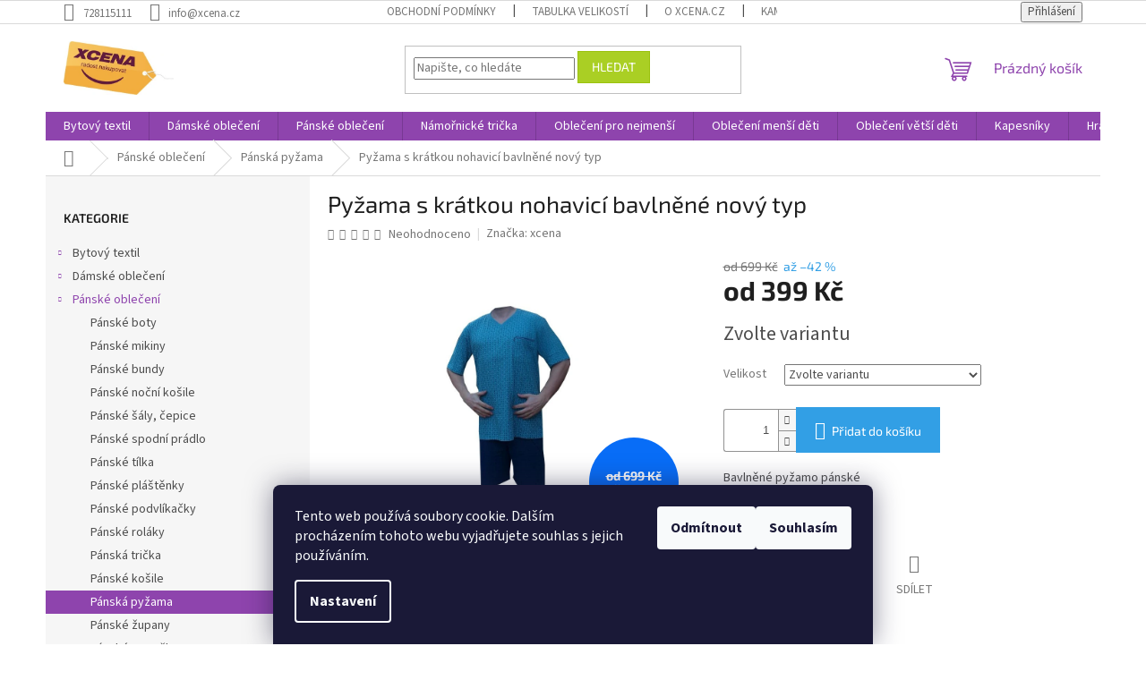

--- FILE ---
content_type: text/html; charset=utf-8
request_url: https://www.xcena.cz/panska-pyzama/pyzama-s-kratkou-nohavici-bavlnene-2/
body_size: 36544
content:
<!doctype html><html lang="cs" dir="ltr" class="header-background-light external-fonts-loaded"><head><meta charset="utf-8" /><meta name="viewport" content="width=device-width,initial-scale=1" /><title>Pyžama s krátkou nohavicí bavlněné nový typ - www.xcena.cz</title><link rel="preconnect" href="https://cdn.myshoptet.com" /><link rel="dns-prefetch" href="https://cdn.myshoptet.com" /><link rel="preload" href="https://cdn.myshoptet.com/prj/dist/master/cms/libs/jquery/jquery-1.11.3.min.js" as="script" /><link href="https://cdn.myshoptet.com/prj/dist/master/cms/templates/frontend_templates/shared/css/font-face/source-sans-3.css" rel="stylesheet"><link href="https://cdn.myshoptet.com/prj/dist/master/cms/templates/frontend_templates/shared/css/font-face/exo-2.css" rel="stylesheet"><link href="https://cdn.myshoptet.com/prj/dist/master/shop/dist/font-shoptet-11.css.62c94c7785ff2cea73b2.css" rel="stylesheet"><script>
dataLayer = [];
dataLayer.push({'shoptet' : {
    "pageId": 1204,
    "pageType": "productDetail",
    "currency": "CZK",
    "currencyInfo": {
        "decimalSeparator": ",",
        "exchangeRate": 1,
        "priceDecimalPlaces": 0,
        "symbol": "K\u010d",
        "symbolLeft": 0,
        "thousandSeparator": " "
    },
    "language": "cs",
    "projectId": 171365,
    "product": {
        "id": 23139,
        "guid": "db4e8975-3c35-11e9-beb1-002590dad85e",
        "hasVariants": true,
        "codes": [
            {
                "code": "NP1\/PYZ\/7354\/55\/V\/TYRKYS\/M"
            },
            {
                "code": "NP1\/PYZ\/7354\/55\/V\/TYRKYS\/L"
            },
            {
                "code": "NP1\/PYZ\/7354\/55\/V\/TYRKYS\/XL"
            },
            {
                "code": "NP1\/PYZ\/7354\/55\/V\/TYRKYS\/XXL"
            },
            {
                "code": "NP1\/PYZ\/7354\/55\/V\/TYRKYS\/3XL"
            },
            {
                "code": "NP1\/PYZ\/7354\/55\/V\/TYRKYS\/4XL"
            },
            {
                "code": "NP1\/PYZ\/7354\/55\/V\/TYRKYS\/5XL"
            },
            {
                "code": "NP1\/PYZ\/7354\/55\/V\/TYRKYS\/6XL"
            }
        ],
        "name": "Py\u017eama s kr\u00e1tkou nohavic\u00ed bavln\u011bn\u00e9 nov\u00fd typ",
        "appendix": "",
        "weight": 0,
        "manufacturer": "xcena",
        "manufacturerGuid": "1EF533279FE3636AA65CDA0BA3DED3EE",
        "currentCategory": "P\u00e1nsk\u00e9 oble\u010den\u00ed | P\u00e1nsk\u00e1 py\u017eama",
        "currentCategoryGuid": "d51fa4e5-6ccc-11e9-beb1-002590dad85e",
        "defaultCategory": "P\u00e1nsk\u00e9 oble\u010den\u00ed | P\u00e1nsk\u00e1 py\u017eama",
        "defaultCategoryGuid": "d51fa4e5-6ccc-11e9-beb1-002590dad85e",
        "currency": "CZK",
        "priceWithVatMin": 399,
        "priceWithVatMax": 449
    },
    "stocks": [
        {
            "id": "ext",
            "title": "Sklad",
            "isDeliveryPoint": 0,
            "visibleOnEshop": 1
        }
    ],
    "cartInfo": {
        "id": null,
        "freeShipping": false,
        "freeShippingFrom": 3000,
        "leftToFreeGift": {
            "formattedPrice": "0 K\u010d",
            "priceLeft": 0
        },
        "freeGift": false,
        "leftToFreeShipping": {
            "priceLeft": 3000,
            "dependOnRegion": 0,
            "formattedPrice": "3 000 K\u010d"
        },
        "discountCoupon": [],
        "getNoBillingShippingPrice": {
            "withoutVat": 0,
            "vat": 0,
            "withVat": 0
        },
        "cartItems": [],
        "taxMode": "ORDINARY"
    },
    "cart": [],
    "customer": {
        "priceRatio": 1,
        "priceListId": 1,
        "groupId": null,
        "registered": false,
        "mainAccount": false
    }
}});
dataLayer.push({'cookie_consent' : {
    "marketing": "denied",
    "analytics": "denied"
}});
document.addEventListener('DOMContentLoaded', function() {
    shoptet.consent.onAccept(function(agreements) {
        if (agreements.length == 0) {
            return;
        }
        dataLayer.push({
            'cookie_consent' : {
                'marketing' : (agreements.includes(shoptet.config.cookiesConsentOptPersonalisation)
                    ? 'granted' : 'denied'),
                'analytics': (agreements.includes(shoptet.config.cookiesConsentOptAnalytics)
                    ? 'granted' : 'denied')
            },
            'event': 'cookie_consent'
        });
    });
});
</script>
<meta property="og:type" content="website"><meta property="og:site_name" content="xcena.cz"><meta property="og:url" content="https://www.xcena.cz/panska-pyzama/pyzama-s-kratkou-nohavici-bavlnene-2/"><meta property="og:title" content="Pyžama s krátkou nohavicí bavlněné nový typ - www.xcena.cz"><meta name="author" content="www.xcena.cz"><meta name="web_author" content="Shoptet.cz"><meta name="dcterms.rightsHolder" content="www.xcena.cz"><meta name="robots" content="index,follow"><meta property="og:image" content="https://cdn.myshoptet.com/usr/www.xcena.cz/user/shop/big/23139_p2276238.jpg?5c794e5b"><meta property="og:description" content="Pyžama s krátkou nohavicí bavlněné nový typ. Bavlněné pyžamo pánské"><meta name="description" content="Pyžama s krátkou nohavicí bavlněné nový typ. Bavlněné pyžamo pánské"><meta name="google-site-verification" content="google-site-verification: google9ae5371c3beb2980.html"><meta property="product:price:amount" content="399"><meta property="product:price:currency" content="CZK"><style>:root {--color-primary: #8e44ad;--color-primary-h: 282;--color-primary-s: 44%;--color-primary-l: 47%;--color-primary-hover: #7e2fa1;--color-primary-hover-h: 282;--color-primary-hover-s: 55%;--color-primary-hover-l: 41%;--color-secondary: #329fe5;--color-secondary-h: 203;--color-secondary-s: 77%;--color-secondary-l: 55%;--color-secondary-hover: #0f8bd9;--color-secondary-hover-h: 203;--color-secondary-hover-s: 87%;--color-secondary-hover-l: 45%;--color-tertiary: #aacf24;--color-tertiary-h: 73;--color-tertiary-s: 70%;--color-tertiary-l: 48%;--color-tertiary-hover: #9bc20e;--color-tertiary-hover-h: 73;--color-tertiary-hover-s: 87%;--color-tertiary-hover-l: 41%;--color-header-background: #ffffff;--template-font: "Source Sans 3";--template-headings-font: "Exo 2";--header-background-url: none;--cookies-notice-background: #1A1937;--cookies-notice-color: #F8FAFB;--cookies-notice-button-hover: #f5f5f5;--cookies-notice-link-hover: #27263f;--templates-update-management-preview-mode-content: "Náhled aktualizací šablony je aktivní pro váš prohlížeč."}</style>
    
    <link href="https://cdn.myshoptet.com/prj/dist/master/shop/dist/main-11.less.5a24dcbbdabfd189c152.css" rel="stylesheet" />
                <link href="https://cdn.myshoptet.com/prj/dist/master/shop/dist/mobile-header-v1-11.less.1ee105d41b5f713c21aa.css" rel="stylesheet" />
    
    <script>var shoptet = shoptet || {};</script>
    <script src="https://cdn.myshoptet.com/prj/dist/master/shop/dist/main-3g-header.js.05f199e7fd2450312de2.js"></script>
<!-- User include --><!-- service 417(71) html code header -->
<style>
@media screen and (max-width: 767px) {
body.sticky-mobile:not(.paxio-merkur):not(.venus) .dropdown {display: none !important;}
body.sticky-mobile:not(.paxio-merkur):not(.venus) .languagesMenu{right: 98px; position: absolute;}
body.sticky-mobile:not(.paxio-merkur):not(.venus) .languagesMenu .caret{display: none !important;}
body.sticky-mobile:not(.paxio-merkur):not(.venus) .languagesMenu.open .languagesMenu__content {display: block;right: 0;left: auto;}
.template-12 #header .site-name {max-width: 40% !important;}
}
@media screen and (-ms-high-contrast: active), (-ms-high-contrast: none) {
.template-12 #header {position: fixed; width: 100%;}
.template-12 #content-wrapper.content-wrapper{padding-top: 80px;}
}
.sticky-mobile #header-image{display: none;}
@media screen and (max-width: 640px) {
.template-04.sticky-mobile #header-cart{position: fixed;top: 3px;right: 92px;}
.template-04.sticky-mobile #header-cart::before {font-size: 32px;}
.template-04.sticky-mobile #header-cart strong{display: none;}
}
@media screen and (min-width: 641px) {
.dklabGarnet #main-wrapper {overflow: visible !important;}
}
.dklabGarnet.sticky-mobile #logo img {top: 0 !important;}
@media screen and (min-width: 768px){
.top-navigation-bar .site-name {display: none;}
}
/*NOVÁ VERZE MOBILNÍ HLAVIČKY*/
@media screen and (max-width: 767px){
.scrolled-down body:not(.ordering-process):not(.search-window-visible) .top-navigation-bar {transform: none !important;}
.scrolled-down body:not(.ordering-process):not(.search-window-visible) #header .site-name {transform: none !important;}
.scrolled-down body:not(.ordering-process):not(.search-window-visible) #header .cart-count {transform: none !important;}
.scrolled-down #header {transform: none !important;}

body.template-11.mobile-header-version-1:not(.paxio-merkur):not(.venus) .top-navigation-bar .site-name{display: none !important;}
body.template-11.mobile-header-version-1:not(.paxio-merkur):not(.venus) #header .cart-count {top: -39px !important;position: absolute !important;}
.template-11.sticky-mobile.mobile-header-version-1 .responsive-tools > a[data-target="search"] {visibility: visible;}
.template-12.mobile-header-version-1 #header{position: fixed !important;}
.template-09.mobile-header-version-1.sticky-mobile .top-nav .subnav-left {visibility: visible;}
}

/*Disco*/
@media screen and (min-width: 768px){
.template-13:not(.jupiter) #header, .template-14 #header{position: sticky;top: 0;z-index: 8;}
.template-14.search-window-visible #header{z-index: 9999;}
body.navigation-hovered::before {z-index: 7;}
/*
.template-13 .top-navigation-bar{z-index: 10000;}
.template-13 .popup-widget {z-index: 10001;}
*/
.scrolled .template-13 #header, .scrolled .template-14 #header{box-shadow: 0 2px 10px rgba(0,0,0,0.1);}
.search-focused::before{z-index: 8;}
.top-navigation-bar{z-index: 9;position: relative;}
.paxio-merkur.top-navigation-menu-visible #header .search-form .form-control {z-index: 1;}
.paxio-merkur.top-navigation-menu-visible .search-form::before {z-index: 1;}
.scrolled .popup-widget.cart-widget {position: fixed;top: 68px !important;}

/* MERKUR */
.paxio-merkur.sticky-mobile.template-11 #oblibeneBtn{line-height: 70px !important;}
}


/* VENUS */
@media screen and (min-width: 768px){
.venus.sticky-mobile:not(.ordering-process) #header {position: fixed !important;width: 100%;transform: none !important;translate: none !important;box-shadow: 0 2px 10px rgba(0,0,0,0.1);visibility: visible !important;opacity: 1 !important;}
.venus.sticky-mobile:not(.ordering-process) .overall-wrapper{padding-top: 160px;}
.venus.sticky-mobile.type-index:not(.ordering-process) .overall-wrapper{padding-top: 85px;}
.venus.sticky-mobile:not(.ordering-process) #content-wrapper.content-wrapper {padding-top: 0 !important;}
}
@media screen and (max-width: 767px){
.template-14 .top-navigation-bar > .site-name{display: none !important;}
.template-14 #header .header-top .header-top-wrapper .site-name{margin: 0;}
}
/* JUPITER */
@media screen and (max-width: 767px){
.scrolled-down body.jupiter:not(.ordering-process):not(.search-window-visible) #header .site-name {-webkit-transform: translateX(-50%) !important;transform: translateX(-50%) !important;}
}
@media screen and (min-width: 768px){
.jupiter.sticky-header #header::after{display: none;}
.jupiter.sticky-header #header{position: fixed; top: 0; width: 100%;z-index: 99;}
.jupiter.sticky-header.ordering-process #header{position: relative;}
.jupiter.sticky-header .overall-wrapper{padding-top: 182px;}
.jupiter.sticky-header.ordering-process .overall-wrapper{padding-top: 0;}
.jupiter.sticky-header #header .header-top {height: 80px;}
}
</style>
<!-- project html code header -->
<link rel="stylesheet" href="https://cdn.myshoptet.com/usr/640084.myshoptet.com/user/documents/Code/054_xcena.cz/style.min.css?v=0.0004"/>


<!-- /User include --><link rel="shortcut icon" href="/favicon.ico" type="image/x-icon" /><link rel="canonical" href="https://www.xcena.cz/panska-pyzama/pyzama-s-kratkou-nohavici-bavlnene-2/" />    <script>
        var _hwq = _hwq || [];
        _hwq.push(['setKey', 'A1E4C6A1789D49AF1BE9760E752FC267']);
        _hwq.push(['setTopPos', '100']);
        _hwq.push(['showWidget', '22']);
        (function() {
            var ho = document.createElement('script');
            ho.src = 'https://cz.im9.cz/direct/i/gjs.php?n=wdgt&sak=A1E4C6A1789D49AF1BE9760E752FC267';
            var s = document.getElementsByTagName('script')[0]; s.parentNode.insertBefore(ho, s);
        })();
    </script>
    <!-- Global site tag (gtag.js) - Google Analytics -->
    <script async src="https://www.googletagmanager.com/gtag/js?id=G-50GZ6ZHGDB"></script>
    <script>
        
        window.dataLayer = window.dataLayer || [];
        function gtag(){dataLayer.push(arguments);}
        

                    console.debug('default consent data');

            gtag('consent', 'default', {"ad_storage":"denied","analytics_storage":"denied","ad_user_data":"denied","ad_personalization":"denied","wait_for_update":500});
            dataLayer.push({
                'event': 'default_consent'
            });
        
        gtag('js', new Date());

        
                gtag('config', 'G-50GZ6ZHGDB', {"groups":"GA4","send_page_view":false,"content_group":"productDetail","currency":"CZK","page_language":"cs"});
        
                gtag('config', 'AW-954227301');
        
        
        
        
        
                    gtag('event', 'page_view', {"send_to":"GA4","page_language":"cs","content_group":"productDetail","currency":"CZK"});
        
                gtag('set', 'currency', 'CZK');

        gtag('event', 'view_item', {
            "send_to": "UA",
            "items": [
                {
                    "id": "NP1\/PYZ\/7354\/55\/V\/TYRKYS\/M",
                    "name": "Py\u017eama s kr\u00e1tkou nohavic\u00ed bavln\u011bn\u00e9 nov\u00fd typ",
                    "category": "P\u00e1nsk\u00e9 oble\u010den\u00ed \/ P\u00e1nsk\u00e1 py\u017eama",
                                        "brand": "xcena",
                                                            "variant": "Velikost: M",
                                        "price": 330
                }
            ]
        });
        
        
        
        
        
                    gtag('event', 'view_item', {"send_to":"GA4","page_language":"cs","content_group":"productDetail","value":330,"currency":"CZK","items":[{"item_id":"NP1\/PYZ\/7354\/55\/V\/TYRKYS\/M","item_name":"Py\u017eama s kr\u00e1tkou nohavic\u00ed bavln\u011bn\u00e9 nov\u00fd typ","item_brand":"xcena","item_category":"P\u00e1nsk\u00e9 oble\u010den\u00ed","item_category2":"P\u00e1nsk\u00e1 py\u017eama","item_variant":"NP1\/PYZ\/7354\/55\/V\/TYRKYS\/M~Velikost: M","price":330,"quantity":1,"index":0}]});
        
        
        
        
        
        
        
        document.addEventListener('DOMContentLoaded', function() {
            if (typeof shoptet.tracking !== 'undefined') {
                for (var id in shoptet.tracking.bannersList) {
                    gtag('event', 'view_promotion', {
                        "send_to": "UA",
                        "promotions": [
                            {
                                "id": shoptet.tracking.bannersList[id].id,
                                "name": shoptet.tracking.bannersList[id].name,
                                "position": shoptet.tracking.bannersList[id].position
                            }
                        ]
                    });
                }
            }

            shoptet.consent.onAccept(function(agreements) {
                if (agreements.length !== 0) {
                    console.debug('gtag consent accept');
                    var gtagConsentPayload =  {
                        'ad_storage': agreements.includes(shoptet.config.cookiesConsentOptPersonalisation)
                            ? 'granted' : 'denied',
                        'analytics_storage': agreements.includes(shoptet.config.cookiesConsentOptAnalytics)
                            ? 'granted' : 'denied',
                                                                                                'ad_user_data': agreements.includes(shoptet.config.cookiesConsentOptPersonalisation)
                            ? 'granted' : 'denied',
                        'ad_personalization': agreements.includes(shoptet.config.cookiesConsentOptPersonalisation)
                            ? 'granted' : 'denied',
                        };
                    console.debug('update consent data', gtagConsentPayload);
                    gtag('consent', 'update', gtagConsentPayload);
                    dataLayer.push(
                        { 'event': 'update_consent' }
                    );
                }
            });
        });
    </script>
<script>
    (function(t, r, a, c, k, i, n, g) { t['ROIDataObject'] = k;
    t[k]=t[k]||function(){ (t[k].q=t[k].q||[]).push(arguments) },t[k].c=i;n=r.createElement(a),
    g=r.getElementsByTagName(a)[0];n.async=1;n.src=c;g.parentNode.insertBefore(n,g)
    })(window, document, 'script', '//www.heureka.cz/ocm/sdk.js?source=shoptet&version=2&page=product_detail', 'heureka', 'cz');

    heureka('set_user_consent', 0);
</script>
</head><body class="desktop id-1204 in-panska-pyzama template-11 type-product type-detail multiple-columns-body columns-3 ums_forms_redesign--off ums_a11y_category_page--on ums_discussion_rating_forms--off ums_flags_display_unification--on ums_a11y_login--on mobile-header-version-1"><noscript>
    <style>
        #header {
            padding-top: 0;
            position: relative !important;
            top: 0;
        }
        .header-navigation {
            position: relative !important;
        }
        .overall-wrapper {
            margin: 0 !important;
        }
        body:not(.ready) {
            visibility: visible !important;
        }
    </style>
    <div class="no-javascript">
        <div class="no-javascript__title">Musíte změnit nastavení vašeho prohlížeče</div>
        <div class="no-javascript__text">Podívejte se na: <a href="https://www.google.com/support/bin/answer.py?answer=23852">Jak povolit JavaScript ve vašem prohlížeči</a>.</div>
        <div class="no-javascript__text">Pokud používáte software na blokování reklam, může být nutné povolit JavaScript z této stránky.</div>
        <div class="no-javascript__text">Děkujeme.</div>
    </div>
</noscript>

        <div id="fb-root"></div>
        <script>
            window.fbAsyncInit = function() {
                FB.init({
                    autoLogAppEvents : true,
                    xfbml            : true,
                    version          : 'v24.0'
                });
            };
        </script>
        <script async defer crossorigin="anonymous" src="https://connect.facebook.net/cs_CZ/sdk.js#xfbml=1&version=v24.0"></script>    <div class="siteCookies siteCookies--bottom siteCookies--dark js-siteCookies" role="dialog" data-testid="cookiesPopup" data-nosnippet>
        <div class="siteCookies__form">
            <div class="siteCookies__content">
                <div class="siteCookies__text">
                    Tento web používá soubory cookie. Dalším procházením tohoto webu vyjadřujete souhlas s jejich používáním.
                </div>
                <p class="siteCookies__links">
                    <button class="siteCookies__link js-cookies-settings" aria-label="Nastavení cookies" data-testid="cookiesSettings">Nastavení</button>
                </p>
            </div>
            <div class="siteCookies__buttonWrap">
                                    <button class="siteCookies__button js-cookiesConsentSubmit" value="reject" aria-label="Odmítnout cookies" data-testid="buttonCookiesReject">Odmítnout</button>
                                <button class="siteCookies__button js-cookiesConsentSubmit" value="all" aria-label="Přijmout cookies" data-testid="buttonCookiesAccept">Souhlasím</button>
            </div>
        </div>
        <script>
            document.addEventListener("DOMContentLoaded", () => {
                const siteCookies = document.querySelector('.js-siteCookies');
                document.addEventListener("scroll", shoptet.common.throttle(() => {
                    const st = document.documentElement.scrollTop;
                    if (st > 1) {
                        siteCookies.classList.add('siteCookies--scrolled');
                    } else {
                        siteCookies.classList.remove('siteCookies--scrolled');
                    }
                }, 100));
            });
        </script>
    </div>
<a href="#content" class="skip-link sr-only">Přejít na obsah</a><div class="overall-wrapper"><div class="user-action"><div class="container">
    <div class="user-action-in">
                    <div id="login" class="user-action-login popup-widget login-widget" role="dialog" aria-labelledby="loginHeading">
        <div class="popup-widget-inner">
                            <h2 id="loginHeading">Přihlášení k vašemu účtu</h2><div id="customerLogin"><form action="/action/Customer/Login/" method="post" id="formLoginIncluded" class="csrf-enabled formLogin" data-testid="formLogin"><input type="hidden" name="referer" value="" /><div class="form-group"><div class="input-wrapper email js-validated-element-wrapper no-label"><input type="email" name="email" class="form-control" autofocus placeholder="E-mailová adresa (např. jan@novak.cz)" data-testid="inputEmail" autocomplete="email" required /></div></div><div class="form-group"><div class="input-wrapper password js-validated-element-wrapper no-label"><input type="password" name="password" class="form-control" placeholder="Heslo" data-testid="inputPassword" autocomplete="current-password" required /><span class="no-display">Nemůžete vyplnit toto pole</span><input type="text" name="surname" value="" class="no-display" /></div></div><div class="form-group"><div class="login-wrapper"><button type="submit" class="btn btn-secondary btn-text btn-login" data-testid="buttonSubmit">Přihlásit se</button><div class="password-helper"><a href="/registrace/" data-testid="signup" rel="nofollow">Nová registrace</a><a href="/klient/zapomenute-heslo/" rel="nofollow">Zapomenuté heslo</a></div></div></div><div class="social-login-buttons"><div class="social-login-buttons-divider"><span>nebo</span></div><div class="form-group"><a href="/action/Social/login/?provider=Seznam" class="login-btn seznam" rel="nofollow"><span class="login-seznam-icon"></span><strong>Přihlásit se přes Seznam</strong></a></div></div></form>
</div>                    </div>
    </div>

                            <div id="cart-widget" class="user-action-cart popup-widget cart-widget loader-wrapper" data-testid="popupCartWidget" role="dialog" aria-hidden="true">
    <div class="popup-widget-inner cart-widget-inner place-cart-here">
        <div class="loader-overlay">
            <div class="loader"></div>
        </div>
    </div>

    <div class="cart-widget-button">
        <a href="/kosik/" class="btn btn-conversion" id="continue-order-button" rel="nofollow" data-testid="buttonNextStep">Pokračovat do košíku</a>
    </div>
</div>
            </div>
</div>
</div><div class="top-navigation-bar" data-testid="topNavigationBar">

    <div class="container">

        <div class="top-navigation-contacts">
            <strong>Zákaznická podpora:</strong><a href="tel:728115111" class="project-phone" aria-label="Zavolat na 728115111" data-testid="contactboxPhone"><span>728115111</span></a><a href="mailto:info@xcena.cz" class="project-email" data-testid="contactboxEmail"><span>info@xcena.cz</span></a>        </div>

                            <div class="top-navigation-menu">
                <div class="top-navigation-menu-trigger"></div>
                <ul class="top-navigation-bar-menu">
                                            <li class="top-navigation-menu-item-39">
                            <a href="/obchodni-podminky/">Obchodní podmínky</a>
                        </li>
                                            <li class="top-navigation-menu-item-1294">
                            <a href="/tabulka-velikosti/">Tabulka velikostí</a>
                        </li>
                                            <li class="top-navigation-menu-item-1297">
                            <a href="/o-xcena-cz/">O XCENA.CZ</a>
                        </li>
                                            <li class="top-navigation-menu-item-1300">
                            <a href="/kamenne-prodejny/">Kamenné prodejny</a>
                        </li>
                                            <li class="top-navigation-menu-item-1303">
                            <a href="/prohlaseni-o-ochrane-osobnich-dat/">Prohlášení o ochraně osobních dat</a>
                        </li>
                                            <li class="top-navigation-menu-item-1306">
                            <a href="/velkoobchod/">Velkoobchod</a>
                        </li>
                                    </ul>
                <ul class="top-navigation-bar-menu-helper"></ul>
            </div>
        
        <div class="top-navigation-tools">
            <div class="responsive-tools">
                <a href="#" class="toggle-window" data-target="search" aria-label="Hledat" data-testid="linkSearchIcon"></a>
                                                            <a href="#" class="toggle-window" data-target="login"></a>
                                                    <a href="#" class="toggle-window" data-target="navigation" aria-label="Menu" data-testid="hamburgerMenu"></a>
            </div>
                        <button class="top-nav-button top-nav-button-login toggle-window" type="button" data-target="login" aria-haspopup="dialog" aria-controls="login" aria-expanded="false" data-testid="signin"><span>Přihlášení</span></button>        </div>

    </div>

</div>
<header id="header"><div class="container navigation-wrapper">
    <div class="header-top">
        <div class="site-name-wrapper">
            <div class="site-name"><a href="/" data-testid="linkWebsiteLogo"><img src="https://cdn.myshoptet.com/usr/www.xcena.cz/user/logos/logoxcena.jpg" alt="www.xcena.cz" fetchpriority="low" /></a></div>        </div>
        <div class="search" itemscope itemtype="https://schema.org/WebSite">
            <meta itemprop="headline" content="Pánská pyžama"/><meta itemprop="url" content="https://www.xcena.cz"/><meta itemprop="text" content="Pyžama s krátkou nohavicí bavlněné nový typ. Bavlněné pyžamo pánské"/>            <form action="/action/ProductSearch/prepareString/" method="post"
    id="formSearchForm" class="search-form compact-form js-search-main"
    itemprop="potentialAction" itemscope itemtype="https://schema.org/SearchAction" data-testid="searchForm">
    <fieldset>
        <meta itemprop="target"
            content="https://www.xcena.cz/vyhledavani/?string={string}"/>
        <input type="hidden" name="language" value="cs"/>
        
            
<input
    type="search"
    name="string"
        class="query-input form-control search-input js-search-input"
    placeholder="Napište, co hledáte"
    autocomplete="off"
    required
    itemprop="query-input"
    aria-label="Vyhledávání"
    data-testid="searchInput"
>
            <button type="submit" class="btn btn-default" data-testid="searchBtn">Hledat</button>
        
    </fieldset>
</form>
        </div>
        <div class="navigation-buttons">
                
    <a href="/kosik/" class="btn btn-icon toggle-window cart-count" data-target="cart" data-hover="true" data-redirect="true" data-testid="headerCart" rel="nofollow" aria-haspopup="dialog" aria-expanded="false" aria-controls="cart-widget">
        
                <span class="sr-only">Nákupní košík</span>
        
            <span class="cart-price visible-lg-inline-block" data-testid="headerCartPrice">
                                    Prázdný košík                            </span>
        
    
            </a>
        </div>
    </div>
    <nav id="navigation" aria-label="Hlavní menu" data-collapsible="true"><div class="navigation-in menu"><ul class="menu-level-1" role="menubar" data-testid="headerMenuItems"><li class="menu-item-997 ext" role="none"><a href="/bytovy-textil/" data-testid="headerMenuItem" role="menuitem" aria-haspopup="true" aria-expanded="false"><b>Bytový textil</b><span class="submenu-arrow"></span></a><ul class="menu-level-2" aria-label="Bytový textil" tabindex="-1" role="menu"><li class="menu-item-1000 has-third-level" role="none"><a href="/prosteradla/" class="menu-image" data-testid="headerMenuItem" tabindex="-1" aria-hidden="true"><img src="data:image/svg+xml,%3Csvg%20width%3D%22140%22%20height%3D%22100%22%20xmlns%3D%22http%3A%2F%2Fwww.w3.org%2F2000%2Fsvg%22%3E%3C%2Fsvg%3E" alt="" aria-hidden="true" width="140" height="100"  data-src="https://cdn.myshoptet.com/usr/www.xcena.cz/user/categories/thumb/prosteradla.jpg" fetchpriority="low" /></a><div><a href="/prosteradla/" data-testid="headerMenuItem" role="menuitem"><span>Prostěradla</span></a>
                                                    <ul class="menu-level-3" role="menu">
                                                                    <li class="menu-item-1087" role="none">
                                        <a href="/prosteradla-pro-jednoluzka/" data-testid="headerMenuItem" role="menuitem">
                                            Prostěradla pro jednolůžka</a>,                                    </li>
                                                                    <li class="menu-item-1003" role="none">
                                        <a href="/prosteradla-pro-jednoapulluzka/" data-testid="headerMenuItem" role="menuitem">
                                            Prostěradla pro jednoapůllůžka</a>,                                    </li>
                                                                    <li class="menu-item-1084" role="none">
                                        <a href="/prosteradla-pro-dvojluzka/" data-testid="headerMenuItem" role="menuitem">
                                            Prostěradla pro dvojlůžka</a>,                                    </li>
                                                                    <li class="menu-item-1090" role="none">
                                        <a href="/detska-prosteradla/" data-testid="headerMenuItem" role="menuitem">
                                            Dětská prostěradla</a>                                    </li>
                                                            </ul>
                        </div></li><li class="menu-item-1078 has-third-level" role="none"><a href="/povleceni/" class="menu-image" data-testid="headerMenuItem" tabindex="-1" aria-hidden="true"><img src="data:image/svg+xml,%3Csvg%20width%3D%22140%22%20height%3D%22100%22%20xmlns%3D%22http%3A%2F%2Fwww.w3.org%2F2000%2Fsvg%22%3E%3C%2Fsvg%3E" alt="" aria-hidden="true" width="140" height="100"  data-src="https://cdn.myshoptet.com/usr/www.xcena.cz/user/categories/thumb/francouzskefff.jpg" fetchpriority="low" /></a><div><a href="/povleceni/" data-testid="headerMenuItem" role="menuitem"><span>Povlečení</span></a>
                                                    <ul class="menu-level-3" role="menu">
                                                                    <li class="menu-item-1114" role="none">
                                        <a href="/krepove-povleceni/" data-testid="headerMenuItem" role="menuitem">
                                            Krepové povlečení</a>,                                    </li>
                                                                    <li class="menu-item-1117" role="none">
                                        <a href="/flanelove-povleceni/" data-testid="headerMenuItem" role="menuitem">
                                            Flanelové povlečení</a>,                                    </li>
                                                                    <li class="menu-item-1177" role="none">
                                        <a href="/bavlnene-povleceni/" data-testid="headerMenuItem" role="menuitem">
                                            Bavlněné povlečení</a>,                                    </li>
                                                                    <li class="menu-item-1258" role="none">
                                        <a href="/mikroplysove-povleceni/" data-testid="headerMenuItem" role="menuitem">
                                            Mikroplyšové povlečení</a>,                                    </li>
                                                                    <li class="menu-item-1081" role="none">
                                        <a href="/detske-povleceni/" data-testid="headerMenuItem" role="menuitem">
                                            Dětské povlečení</a>                                    </li>
                                                            </ul>
                        </div></li><li class="menu-item-1093" role="none"><a href="/rucniky/" class="menu-image" data-testid="headerMenuItem" tabindex="-1" aria-hidden="true"><img src="data:image/svg+xml,%3Csvg%20width%3D%22140%22%20height%3D%22100%22%20xmlns%3D%22http%3A%2F%2Fwww.w3.org%2F2000%2Fsvg%22%3E%3C%2Fsvg%3E" alt="" aria-hidden="true" width="140" height="100"  data-src="https://cdn.myshoptet.com/usr/www.xcena.cz/user/categories/thumb/rucccnnnn.jpg" fetchpriority="low" /></a><div><a href="/rucniky/" data-testid="headerMenuItem" role="menuitem"><span>Ručníky</span></a>
                        </div></li><li class="menu-item-1228" role="none"><a href="/osusky/" class="menu-image" data-testid="headerMenuItem" tabindex="-1" aria-hidden="true"><img src="data:image/svg+xml,%3Csvg%20width%3D%22140%22%20height%3D%22100%22%20xmlns%3D%22http%3A%2F%2Fwww.w3.org%2F2000%2Fsvg%22%3E%3C%2Fsvg%3E" alt="" aria-hidden="true" width="140" height="100"  data-src="https://cdn.myshoptet.com/usr/www.xcena.cz/user/categories/thumb/osusssk.jpg" fetchpriority="low" /></a><div><a href="/osusky/" data-testid="headerMenuItem" role="menuitem"><span>Osušky</span></a>
                        </div></li><li class="menu-item-1192" role="none"><a href="/deky/" class="menu-image" data-testid="headerMenuItem" tabindex="-1" aria-hidden="true"><img src="data:image/svg+xml,%3Csvg%20width%3D%22140%22%20height%3D%22100%22%20xmlns%3D%22http%3A%2F%2Fwww.w3.org%2F2000%2Fsvg%22%3E%3C%2Fsvg%3E" alt="" aria-hidden="true" width="140" height="100"  data-src="https://cdn.myshoptet.com/usr/www.xcena.cz/user/categories/thumb/deddddgdd.jpg" fetchpriority="low" /></a><div><a href="/deky/" data-testid="headerMenuItem" role="menuitem"><span>Deky</span></a>
                        </div></li><li class="menu-item-1222" role="none"><a href="/uterky/" class="menu-image" data-testid="headerMenuItem" tabindex="-1" aria-hidden="true"><img src="data:image/svg+xml,%3Csvg%20width%3D%22140%22%20height%3D%22100%22%20xmlns%3D%22http%3A%2F%2Fwww.w3.org%2F2000%2Fsvg%22%3E%3C%2Fsvg%3E" alt="" aria-hidden="true" width="140" height="100"  data-src="https://cdn.myshoptet.com/usr/www.xcena.cz/user/categories/thumb/uteeeerrr.jpg" fetchpriority="low" /></a><div><a href="/uterky/" data-testid="headerMenuItem" role="menuitem"><span>Utěrky</span></a>
                        </div></li><li class="menu-item-1234" role="none"><a href="/chnapky/" class="menu-image" data-testid="headerMenuItem" tabindex="-1" aria-hidden="true"><img src="data:image/svg+xml,%3Csvg%20width%3D%22140%22%20height%3D%22100%22%20xmlns%3D%22http%3A%2F%2Fwww.w3.org%2F2000%2Fsvg%22%3E%3C%2Fsvg%3E" alt="" aria-hidden="true" width="140" height="100"  data-src="https://cdn.myshoptet.com/usr/www.xcena.cz/user/categories/thumb/chnaapkkkk.jpg" fetchpriority="low" /></a><div><a href="/chnapky/" data-testid="headerMenuItem" role="menuitem"><span>Chňapky</span></a>
                        </div></li><li class="menu-item-1036" role="none"><a href="/polstare--povlaky/" class="menu-image" data-testid="headerMenuItem" tabindex="-1" aria-hidden="true"><img src="data:image/svg+xml,%3Csvg%20width%3D%22140%22%20height%3D%22100%22%20xmlns%3D%22http%3A%2F%2Fwww.w3.org%2F2000%2Fsvg%22%3E%3C%2Fsvg%3E" alt="" aria-hidden="true" width="140" height="100"  data-src="https://cdn.myshoptet.com/usr/www.xcena.cz/user/categories/thumb/pb252712.jpg" fetchpriority="low" /></a><div><a href="/polstare--povlaky/" data-testid="headerMenuItem" role="menuitem"><span>Polštáře, povlaky</span></a>
                        </div></li><li class="menu-item-1279" role="none"><a href="/tasky/" class="menu-image" data-testid="headerMenuItem" tabindex="-1" aria-hidden="true"><img src="data:image/svg+xml,%3Csvg%20width%3D%22140%22%20height%3D%22100%22%20xmlns%3D%22http%3A%2F%2Fwww.w3.org%2F2000%2Fsvg%22%3E%3C%2Fsvg%3E" alt="" aria-hidden="true" width="140" height="100"  data-src="https://cdn.myshoptet.com/usr/www.xcena.cz/user/categories/thumb/tassssdd.jpg" fetchpriority="low" /></a><div><a href="/tasky/" data-testid="headerMenuItem" role="menuitem"><span>Tašky</span></a>
                        </div></li></ul></li>
<li class="menu-item-1024 ext" role="none"><a href="/damske-obleceni/" data-testid="headerMenuItem" role="menuitem" aria-haspopup="true" aria-expanded="false"><b>Dámské oblečení</b><span class="submenu-arrow"></span></a><ul class="menu-level-2" aria-label="Dámské oblečení" tabindex="-1" role="menu"><li class="menu-item-1424" role="none"><a href="/damske-boty/" class="menu-image" data-testid="headerMenuItem" tabindex="-1" aria-hidden="true"><img src="data:image/svg+xml,%3Csvg%20width%3D%22140%22%20height%3D%22100%22%20xmlns%3D%22http%3A%2F%2Fwww.w3.org%2F2000%2Fsvg%22%3E%3C%2Fsvg%3E" alt="" aria-hidden="true" width="140" height="100"  data-src="https://cdn.myshoptet.com/usr/www.xcena.cz/user/categories/thumb/cerne_boty.jpg" fetchpriority="low" /></a><div><a href="/damske-boty/" data-testid="headerMenuItem" role="menuitem"><span>Dámské boty</span></a>
                        </div></li><li class="menu-item-1442" role="none"><a href="/damske-plavky/" class="menu-image" data-testid="headerMenuItem" tabindex="-1" aria-hidden="true"><img src="data:image/svg+xml,%3Csvg%20width%3D%22140%22%20height%3D%22100%22%20xmlns%3D%22http%3A%2F%2Fwww.w3.org%2F2000%2Fsvg%22%3E%3C%2Fsvg%3E" alt="" aria-hidden="true" width="140" height="100"  data-src="https://cdn.myshoptet.com/usr/www.xcena.cz/user/categories/thumb/bikal___jednod__ln___plavky_s_motivem.png" fetchpriority="low" /></a><div><a href="/damske-plavky/" data-testid="headerMenuItem" role="menuitem"><span>Dámské plavky</span></a>
                        </div></li><li class="menu-item-1282" role="none"><a href="/damska-pyzama/" class="menu-image" data-testid="headerMenuItem" tabindex="-1" aria-hidden="true"><img src="data:image/svg+xml,%3Csvg%20width%3D%22140%22%20height%3D%22100%22%20xmlns%3D%22http%3A%2F%2Fwww.w3.org%2F2000%2Fsvg%22%3E%3C%2Fsvg%3E" alt="" aria-hidden="true" width="140" height="100"  data-src="https://cdn.myshoptet.com/usr/www.xcena.cz/user/categories/thumb/paaaxx.jpg" fetchpriority="low" /></a><div><a href="/damska-pyzama/" data-testid="headerMenuItem" role="menuitem"><span>Dámská pyžama</span></a>
                        </div></li><li class="menu-item-1054" role="none"><a href="/damske-bundy--plastenky/" class="menu-image" data-testid="headerMenuItem" tabindex="-1" aria-hidden="true"><img src="data:image/svg+xml,%3Csvg%20width%3D%22140%22%20height%3D%22100%22%20xmlns%3D%22http%3A%2F%2Fwww.w3.org%2F2000%2Fsvg%22%3E%3C%2Fsvg%3E" alt="" aria-hidden="true" width="140" height="100"  data-src="https://cdn.myshoptet.com/usr/www.xcena.cz/user/categories/thumb/bunnnnh.jpg" fetchpriority="low" /></a><div><a href="/damske-bundy--plastenky/" data-testid="headerMenuItem" role="menuitem"><span>Dámské bundy, pláštěnky</span></a>
                        </div></li><li class="menu-item-1147" role="none"><a href="/damske-teplaky--leginy/" class="menu-image" data-testid="headerMenuItem" tabindex="-1" aria-hidden="true"><img src="data:image/svg+xml,%3Csvg%20width%3D%22140%22%20height%3D%22100%22%20xmlns%3D%22http%3A%2F%2Fwww.w3.org%2F2000%2Fsvg%22%3E%3C%2Fsvg%3E" alt="" aria-hidden="true" width="140" height="100"  data-src="https://cdn.myshoptet.com/usr/www.xcena.cz/user/categories/thumb/leeeekjjj.jpg" fetchpriority="low" /></a><div><a href="/damske-teplaky--leginy/" data-testid="headerMenuItem" role="menuitem"><span>Dámské tepláky, legíny</span></a>
                        </div></li><li class="menu-item-1039" role="none"><a href="/damske-svetry--mikiny--rolaky/" class="menu-image" data-testid="headerMenuItem" tabindex="-1" aria-hidden="true"><img src="data:image/svg+xml,%3Csvg%20width%3D%22140%22%20height%3D%22100%22%20xmlns%3D%22http%3A%2F%2Fwww.w3.org%2F2000%2Fsvg%22%3E%3C%2Fsvg%3E" alt="" aria-hidden="true" width="140" height="100"  data-src="https://cdn.myshoptet.com/usr/www.xcena.cz/user/categories/thumb/mikiikk.jpg" fetchpriority="low" /></a><div><a href="/damske-svetry--mikiny--rolaky/" data-testid="headerMenuItem" role="menuitem"><span>Dámské svetry, mikiny, roláky</span></a>
                        </div></li><li class="menu-item-1225" role="none"><a href="/damska-tricka--tilka/" class="menu-image" data-testid="headerMenuItem" tabindex="-1" aria-hidden="true"><img src="data:image/svg+xml,%3Csvg%20width%3D%22140%22%20height%3D%22100%22%20xmlns%3D%22http%3A%2F%2Fwww.w3.org%2F2000%2Fsvg%22%3E%3C%2Fsvg%3E" alt="" aria-hidden="true" width="140" height="100"  data-src="https://cdn.myshoptet.com/usr/www.xcena.cz/user/categories/thumb/trrrjhh.jpg" fetchpriority="low" /></a><div><a href="/damska-tricka--tilka/" data-testid="headerMenuItem" role="menuitem"><span>Dámská trička, tílka</span></a>
                        </div></li><li class="menu-item-1201" role="none"><a href="/damske-nocni-kosile/" class="menu-image" data-testid="headerMenuItem" tabindex="-1" aria-hidden="true"><img src="data:image/svg+xml,%3Csvg%20width%3D%22140%22%20height%3D%22100%22%20xmlns%3D%22http%3A%2F%2Fwww.w3.org%2F2000%2Fsvg%22%3E%3C%2Fsvg%3E" alt="" aria-hidden="true" width="140" height="100"  data-src="https://cdn.myshoptet.com/usr/www.xcena.cz/user/categories/thumb/nknngff.jpg" fetchpriority="low" /></a><div><a href="/damske-nocni-kosile/" data-testid="headerMenuItem" role="menuitem"><span>Dámské noční košile</span></a>
                        </div></li><li class="menu-item-1210 has-third-level" role="none"><a href="/damske-zupany/" class="menu-image" data-testid="headerMenuItem" tabindex="-1" aria-hidden="true"><img src="data:image/svg+xml,%3Csvg%20width%3D%22140%22%20height%3D%22100%22%20xmlns%3D%22http%3A%2F%2Fwww.w3.org%2F2000%2Fsvg%22%3E%3C%2Fsvg%3E" alt="" aria-hidden="true" width="140" height="100"  data-src="https://cdn.myshoptet.com/usr/www.xcena.cz/user/categories/thumb/zuppooik.jpg" fetchpriority="low" /></a><div><a href="/damske-zupany/" data-testid="headerMenuItem" role="menuitem"><span>Dámské župany</span></a>
                                                    <ul class="menu-level-3" role="menu">
                                                                    <li class="menu-item-1347" role="none">
                                        <a href="/damske-zupany-vyprodej/" data-testid="headerMenuItem" role="menuitem">
                                            Dámské župany výprodej</a>                                    </li>
                                                            </ul>
                        </div></li><li class="menu-item-1237" role="none"><a href="/damske-spodni-pradlo/" class="menu-image" data-testid="headerMenuItem" tabindex="-1" aria-hidden="true"><img src="data:image/svg+xml,%3Csvg%20width%3D%22140%22%20height%3D%22100%22%20xmlns%3D%22http%3A%2F%2Fwww.w3.org%2F2000%2Fsvg%22%3E%3C%2Fsvg%3E" alt="" aria-hidden="true" width="140" height="100"  data-src="https://cdn.myshoptet.com/usr/www.xcena.cz/user/categories/thumb/p3176563.jpg" fetchpriority="low" /></a><div><a href="/damske-spodni-pradlo/" data-testid="headerMenuItem" role="menuitem"><span>Dámské spodní prádlo</span></a>
                        </div></li><li class="menu-item-1126" role="none"><a href="/damske-saly--cepice/" class="menu-image" data-testid="headerMenuItem" tabindex="-1" aria-hidden="true"><img src="data:image/svg+xml,%3Csvg%20width%3D%22140%22%20height%3D%22100%22%20xmlns%3D%22http%3A%2F%2Fwww.w3.org%2F2000%2Fsvg%22%3E%3C%2Fsvg%3E" alt="" aria-hidden="true" width="140" height="100"  data-src="https://cdn.myshoptet.com/usr/www.xcena.cz/user/categories/thumb/cepiiihh.jpg" fetchpriority="low" /></a><div><a href="/damske-saly--cepice/" data-testid="headerMenuItem" role="menuitem"><span>Dámské šály, čepice</span></a>
                        </div></li><li class="menu-item-1027" role="none"><a href="/damske-satky/" class="menu-image" data-testid="headerMenuItem" tabindex="-1" aria-hidden="true"><img src="data:image/svg+xml,%3Csvg%20width%3D%22140%22%20height%3D%22100%22%20xmlns%3D%22http%3A%2F%2Fwww.w3.org%2F2000%2Fsvg%22%3E%3C%2Fsvg%3E" alt="" aria-hidden="true" width="140" height="100"  data-src="https://cdn.myshoptet.com/usr/www.xcena.cz/user/categories/thumb/sattee.jpg" fetchpriority="low" /></a><div><a href="/damske-satky/" data-testid="headerMenuItem" role="menuitem"><span>Dámské šátky</span></a>
                        </div></li><li class="menu-item-1359" role="none"><a href="/damske-tilka/" class="menu-image" data-testid="headerMenuItem" tabindex="-1" aria-hidden="true"><img src="data:image/svg+xml,%3Csvg%20width%3D%22140%22%20height%3D%22100%22%20xmlns%3D%22http%3A%2F%2Fwww.w3.org%2F2000%2Fsvg%22%3E%3C%2Fsvg%3E" alt="" aria-hidden="true" width="140" height="100"  data-src="https://cdn.myshoptet.com/usr/www.xcena.cz/user/categories/thumb/p2276175.jpg" fetchpriority="low" /></a><div><a href="/damske-tilka/" data-testid="headerMenuItem" role="menuitem"><span>Dámské košilky</span></a>
                        </div></li><li class="menu-item-1370 has-third-level" role="none"><a href="/damske-bavlnene-ponozky/" class="menu-image" data-testid="headerMenuItem" tabindex="-1" aria-hidden="true"><img src="data:image/svg+xml,%3Csvg%20width%3D%22140%22%20height%3D%22100%22%20xmlns%3D%22http%3A%2F%2Fwww.w3.org%2F2000%2Fsvg%22%3E%3C%2Fsvg%3E" alt="" aria-hidden="true" width="140" height="100"  data-src="https://cdn.myshoptet.com/usr/www.xcena.cz/user/categories/thumb/26405_pb148966.jpg" fetchpriority="low" /></a><div><a href="/damske-bavlnene-ponozky/" data-testid="headerMenuItem" role="menuitem"><span>Dámské ponožky</span></a>
                                                    <ul class="menu-level-3" role="menu">
                                                                    <li class="menu-item-1419" role="none">
                                        <a href="/damske-puncochove-zbozi/" data-testid="headerMenuItem" role="menuitem">
                                            Dámské punčochové zboží</a>                                    </li>
                                                            </ul>
                        </div></li><li class="menu-item-1400" role="none"><a href="/damske-rukavice/" class="menu-image" data-testid="headerMenuItem" tabindex="-1" aria-hidden="true"><img src="data:image/svg+xml,%3Csvg%20width%3D%22140%22%20height%3D%22100%22%20xmlns%3D%22http%3A%2F%2Fwww.w3.org%2F2000%2Fsvg%22%3E%3C%2Fsvg%3E" alt="" aria-hidden="true" width="140" height="100"  data-src="https://cdn.myshoptet.com/usr/www.xcena.cz/user/categories/thumb/p1141777.jpg" fetchpriority="low" /></a><div><a href="/damske-rukavice/" data-testid="headerMenuItem" role="menuitem"><span>Dámské rukavice</span></a>
                        </div></li></ul></li>
<li class="menu-item-1129 ext" role="none"><a href="/panske-obleceni/" data-testid="headerMenuItem" role="menuitem" aria-haspopup="true" aria-expanded="false"><b>Pánské oblečení</b><span class="submenu-arrow"></span></a><ul class="menu-level-2" aria-label="Pánské oblečení" tabindex="-1" role="menu"><li class="menu-item-1427" role="none"><a href="/panske-boty/" class="menu-image" data-testid="headerMenuItem" tabindex="-1" aria-hidden="true"><img src="data:image/svg+xml,%3Csvg%20width%3D%22140%22%20height%3D%22100%22%20xmlns%3D%22http%3A%2F%2Fwww.w3.org%2F2000%2Fsvg%22%3E%3C%2Fsvg%3E" alt="" aria-hidden="true" width="140" height="100"  data-src="https://cdn.myshoptet.com/usr/www.xcena.cz/user/categories/thumb/p1011891.jpg" fetchpriority="low" /></a><div><a href="/panske-boty/" data-testid="headerMenuItem" role="menuitem"><span>Pánské boty</span></a>
                        </div></li><li class="menu-item-1445" role="none"><a href="/panske-mikiny/" class="menu-image" data-testid="headerMenuItem" tabindex="-1" aria-hidden="true"><img src="data:image/svg+xml,%3Csvg%20width%3D%22140%22%20height%3D%22100%22%20xmlns%3D%22http%3A%2F%2Fwww.w3.org%2F2000%2Fsvg%22%3E%3C%2Fsvg%3E" alt="" aria-hidden="true" width="140" height="100"  data-src="https://cdn.myshoptet.com/usr/www.xcena.cz/user/categories/thumb/mikijsda.png" fetchpriority="low" /></a><div><a href="/panske-mikiny/" data-testid="headerMenuItem" role="menuitem"><span>Pánské mikiny</span></a>
                        </div></li><li class="menu-item-1264" role="none"><a href="/panske-bundy/" class="menu-image" data-testid="headerMenuItem" tabindex="-1" aria-hidden="true"><img src="data:image/svg+xml,%3Csvg%20width%3D%22140%22%20height%3D%22100%22%20xmlns%3D%22http%3A%2F%2Fwww.w3.org%2F2000%2Fsvg%22%3E%3C%2Fsvg%3E" alt="" aria-hidden="true" width="140" height="100"  data-src="https://cdn.myshoptet.com/usr/www.xcena.cz/user/categories/thumb/bunnnha.jpg" fetchpriority="low" /></a><div><a href="/panske-bundy/" data-testid="headerMenuItem" role="menuitem"><span>Pánské bundy</span></a>
                        </div></li><li class="menu-item-1207" role="none"><a href="/panske-nocni-kosile/" class="menu-image" data-testid="headerMenuItem" tabindex="-1" aria-hidden="true"><img src="data:image/svg+xml,%3Csvg%20width%3D%22140%22%20height%3D%22100%22%20xmlns%3D%22http%3A%2F%2Fwww.w3.org%2F2000%2Fsvg%22%3E%3C%2Fsvg%3E" alt="" aria-hidden="true" width="140" height="100"  data-src="https://cdn.myshoptet.com/usr/www.xcena.cz/user/categories/thumb/nkhgfddd.jpg" fetchpriority="low" /></a><div><a href="/panske-nocni-kosile/" data-testid="headerMenuItem" role="menuitem"><span>Pánské noční košile</span></a>
                        </div></li><li class="menu-item-1132" role="none"><a href="/panske-saly--cepice/" class="menu-image" data-testid="headerMenuItem" tabindex="-1" aria-hidden="true"><img src="data:image/svg+xml,%3Csvg%20width%3D%22140%22%20height%3D%22100%22%20xmlns%3D%22http%3A%2F%2Fwww.w3.org%2F2000%2Fsvg%22%3E%3C%2Fsvg%3E" alt="" aria-hidden="true" width="140" height="100"  data-src="https://cdn.myshoptet.com/usr/www.xcena.cz/user/categories/thumb/cepiinn.jpg" fetchpriority="low" /></a><div><a href="/panske-saly--cepice/" data-testid="headerMenuItem" role="menuitem"><span>Pánské šály, čepice</span></a>
                        </div></li><li class="menu-item-1159" role="none"><a href="/panske-spodni-pradlo/" class="menu-image" data-testid="headerMenuItem" tabindex="-1" aria-hidden="true"><img src="data:image/svg+xml,%3Csvg%20width%3D%22140%22%20height%3D%22100%22%20xmlns%3D%22http%3A%2F%2Fwww.w3.org%2F2000%2Fsvg%22%3E%3C%2Fsvg%3E" alt="" aria-hidden="true" width="140" height="100"  data-src="https://cdn.myshoptet.com/usr/www.xcena.cz/user/categories/thumb/treffff.jpg" fetchpriority="low" /></a><div><a href="/panske-spodni-pradlo/" data-testid="headerMenuItem" role="menuitem"><span>Pánské spodní prádlo</span></a>
                        </div></li><li class="menu-item-1219" role="none"><a href="/panske-tilka/" class="menu-image" data-testid="headerMenuItem" tabindex="-1" aria-hidden="true"><img src="data:image/svg+xml,%3Csvg%20width%3D%22140%22%20height%3D%22100%22%20xmlns%3D%22http%3A%2F%2Fwww.w3.org%2F2000%2Fsvg%22%3E%3C%2Fsvg%3E" alt="" aria-hidden="true" width="140" height="100"  data-src="https://cdn.myshoptet.com/usr/www.xcena.cz/user/categories/thumb/tilkkkjj.jpg" fetchpriority="low" /></a><div><a href="/panske-tilka/" data-testid="headerMenuItem" role="menuitem"><span>Pánské tílka</span></a>
                        </div></li><li class="menu-item-1270" role="none"><a href="/panske-plastenky/" class="menu-image" data-testid="headerMenuItem" tabindex="-1" aria-hidden="true"><img src="data:image/svg+xml,%3Csvg%20width%3D%22140%22%20height%3D%22100%22%20xmlns%3D%22http%3A%2F%2Fwww.w3.org%2F2000%2Fsvg%22%3E%3C%2Fsvg%3E" alt="" aria-hidden="true" width="140" height="100"  data-src="https://cdn.myshoptet.com/usr/www.xcena.cz/user/categories/thumb/plassaa.jpg" fetchpriority="low" /></a><div><a href="/panske-plastenky/" data-testid="headerMenuItem" role="menuitem"><span>Pánské pláštěnky</span></a>
                        </div></li><li class="menu-item-1138" role="none"><a href="/panske-podvlikacky/" class="menu-image" data-testid="headerMenuItem" tabindex="-1" aria-hidden="true"><img src="data:image/svg+xml,%3Csvg%20width%3D%22140%22%20height%3D%22100%22%20xmlns%3D%22http%3A%2F%2Fwww.w3.org%2F2000%2Fsvg%22%3E%3C%2Fsvg%3E" alt="" aria-hidden="true" width="140" height="100"  data-src="https://cdn.myshoptet.com/usr/www.xcena.cz/user/categories/thumb/20860.jpg" fetchpriority="low" /></a><div><a href="/panske-podvlikacky/" data-testid="headerMenuItem" role="menuitem"><span>Pánské podvlíkačky</span></a>
                        </div></li><li class="menu-item-1144" role="none"><a href="/panske-rolaky/" class="menu-image" data-testid="headerMenuItem" tabindex="-1" aria-hidden="true"><img src="data:image/svg+xml,%3Csvg%20width%3D%22140%22%20height%3D%22100%22%20xmlns%3D%22http%3A%2F%2Fwww.w3.org%2F2000%2Fsvg%22%3E%3C%2Fsvg%3E" alt="" aria-hidden="true" width="140" height="100"  data-src="https://cdn.myshoptet.com/usr/www.xcena.cz/user/categories/thumb/rollll.jpg" fetchpriority="low" /></a><div><a href="/panske-rolaky/" data-testid="headerMenuItem" role="menuitem"><span>Pánské roláky</span></a>
                        </div></li><li class="menu-item-1141" role="none"><a href="/panska-tricka/" class="menu-image" data-testid="headerMenuItem" tabindex="-1" aria-hidden="true"><img src="data:image/svg+xml,%3Csvg%20width%3D%22140%22%20height%3D%22100%22%20xmlns%3D%22http%3A%2F%2Fwww.w3.org%2F2000%2Fsvg%22%3E%3C%2Fsvg%3E" alt="" aria-hidden="true" width="140" height="100"  data-src="https://cdn.myshoptet.com/usr/www.xcena.cz/user/categories/thumb/tricddss.jpg" fetchpriority="low" /></a><div><a href="/panska-tricka/" data-testid="headerMenuItem" role="menuitem"><span>Pánská trička</span></a>
                        </div></li><li class="menu-item-1276" role="none"><a href="/panske-kosile/" class="menu-image" data-testid="headerMenuItem" tabindex="-1" aria-hidden="true"><img src="data:image/svg+xml,%3Csvg%20width%3D%22140%22%20height%3D%22100%22%20xmlns%3D%22http%3A%2F%2Fwww.w3.org%2F2000%2Fsvg%22%3E%3C%2Fsvg%3E" alt="" aria-hidden="true" width="140" height="100"  data-src="https://cdn.myshoptet.com/usr/www.xcena.cz/user/categories/thumb/kossswww.jpg" fetchpriority="low" /></a><div><a href="/panske-kosile/" data-testid="headerMenuItem" role="menuitem"><span>Pánské košile</span></a>
                        </div></li><li class="menu-item-1204 active" role="none"><a href="/panska-pyzama/" class="menu-image" data-testid="headerMenuItem" tabindex="-1" aria-hidden="true"><img src="data:image/svg+xml,%3Csvg%20width%3D%22140%22%20height%3D%22100%22%20xmlns%3D%22http%3A%2F%2Fwww.w3.org%2F2000%2Fsvg%22%3E%3C%2Fsvg%3E" alt="" aria-hidden="true" width="140" height="100"  data-src="https://cdn.myshoptet.com/usr/www.xcena.cz/user/categories/thumb/pyzaaasa.jpg" fetchpriority="low" /></a><div><a href="/panska-pyzama/" data-testid="headerMenuItem" role="menuitem"><span>Pánská pyžama</span></a>
                        </div></li><li class="menu-item-1213" role="none"><a href="/panske-zupany/" class="menu-image" data-testid="headerMenuItem" tabindex="-1" aria-hidden="true"><img src="data:image/svg+xml,%3Csvg%20width%3D%22140%22%20height%3D%22100%22%20xmlns%3D%22http%3A%2F%2Fwww.w3.org%2F2000%2Fsvg%22%3E%3C%2Fsvg%3E" alt="" aria-hidden="true" width="140" height="100"  data-src="https://cdn.myshoptet.com/usr/www.xcena.cz/user/categories/thumb/zuppaass.jpg" fetchpriority="low" /></a><div><a href="/panske-zupany/" data-testid="headerMenuItem" role="menuitem"><span>Pánské župany</span></a>
                        </div></li><li class="menu-item-1373" role="none"><a href="/panske-bavlnene-ponozky/" class="menu-image" data-testid="headerMenuItem" tabindex="-1" aria-hidden="true"><img src="data:image/svg+xml,%3Csvg%20width%3D%22140%22%20height%3D%22100%22%20xmlns%3D%22http%3A%2F%2Fwww.w3.org%2F2000%2Fsvg%22%3E%3C%2Fsvg%3E" alt="" aria-hidden="true" width="140" height="100"  data-src="https://cdn.myshoptet.com/usr/www.xcena.cz/user/categories/thumb/26471_pb148953.jpg" fetchpriority="low" /></a><div><a href="/panske-bavlnene-ponozky/" data-testid="headerMenuItem" role="menuitem"><span>Pánské ponožky</span></a>
                        </div></li><li class="menu-item-1406" role="none"><a href="/panske-rukavice/" class="menu-image" data-testid="headerMenuItem" tabindex="-1" aria-hidden="true"><img src="data:image/svg+xml,%3Csvg%20width%3D%22140%22%20height%3D%22100%22%20xmlns%3D%22http%3A%2F%2Fwww.w3.org%2F2000%2Fsvg%22%3E%3C%2Fsvg%3E" alt="" aria-hidden="true" width="140" height="100"  data-src="https://cdn.myshoptet.com/usr/www.xcena.cz/user/categories/thumb/p1141776.jpg" fetchpriority="low" /></a><div><a href="/panske-rukavice/" data-testid="headerMenuItem" role="menuitem"><span>Pánské rukavice</span></a>
                        </div></li><li class="menu-item-1413" role="none"><a href="/panske-satky/" class="menu-image" data-testid="headerMenuItem" tabindex="-1" aria-hidden="true"><img src="data:image/svg+xml,%3Csvg%20width%3D%22140%22%20height%3D%22100%22%20xmlns%3D%22http%3A%2F%2Fwww.w3.org%2F2000%2Fsvg%22%3E%3C%2Fsvg%3E" alt="" aria-hidden="true" width="140" height="100"  data-src="https://cdn.myshoptet.com/usr/www.xcena.cz/user/categories/thumb/hggfddkk.jpg" fetchpriority="low" /></a><div><a href="/panske-satky/" data-testid="headerMenuItem" role="menuitem"><span>Pánské šátky</span></a>
                        </div></li><li class="menu-item-1448" role="none"><a href="/panske-teplaky/" class="menu-image" data-testid="headerMenuItem" tabindex="-1" aria-hidden="true"><img src="data:image/svg+xml,%3Csvg%20width%3D%22140%22%20height%3D%22100%22%20xmlns%3D%22http%3A%2F%2Fwww.w3.org%2F2000%2Fsvg%22%3E%3C%2Fsvg%3E" alt="" aria-hidden="true" width="140" height="100"  data-src="https://cdn.myshoptet.com/usr/www.xcena.cz/user/categories/thumb/tep6.png" fetchpriority="low" /></a><div><a href="/panske-teplaky/" data-testid="headerMenuItem" role="menuitem"><span>Pánské tepláky</span></a>
                        </div></li></ul></li>
<li class="menu-item-1339" role="none"><a href="/namornicke-tricka/" data-testid="headerMenuItem" role="menuitem" aria-expanded="false"><b>Námořnické trička</b></a></li>
<li class="menu-item-1030 ext" role="none"><a href="/obleceni-pro-nejmensi/" data-testid="headerMenuItem" role="menuitem" aria-haspopup="true" aria-expanded="false"><b>Oblečení pro nejmenší</b><span class="submenu-arrow"></span></a><ul class="menu-level-2" aria-label="Oblečení pro nejmenší" tabindex="-1" role="menu"><li class="menu-item-1433" role="none"><a href="/detske-nocni-kosile-2/" class="menu-image" data-testid="headerMenuItem" tabindex="-1" aria-hidden="true"><img src="data:image/svg+xml,%3Csvg%20width%3D%22140%22%20height%3D%22100%22%20xmlns%3D%22http%3A%2F%2Fwww.w3.org%2F2000%2Fsvg%22%3E%3C%2Fsvg%3E" alt="" aria-hidden="true" width="140" height="100"  data-src="https://cdn.myshoptet.com/usr/www.xcena.cz/user/categories/thumb/p1010030.jpg" fetchpriority="low" /></a><div><a href="/detske-nocni-kosile-2/" data-testid="headerMenuItem" role="menuitem"><span>Dětské noční košile</span></a>
                        </div></li><li class="menu-item-1120" role="none"><a href="/detska-pyzama/" class="menu-image" data-testid="headerMenuItem" tabindex="-1" aria-hidden="true"><img src="data:image/svg+xml,%3Csvg%20width%3D%22140%22%20height%3D%22100%22%20xmlns%3D%22http%3A%2F%2Fwww.w3.org%2F2000%2Fsvg%22%3E%3C%2Fsvg%3E" alt="" aria-hidden="true" width="140" height="100"  data-src="https://cdn.myshoptet.com/usr/www.xcena.cz/user/categories/thumb/pyzammmooa.jpg" fetchpriority="low" /></a><div><a href="/detska-pyzama/" data-testid="headerMenuItem" role="menuitem"><span>Dětská pyžama</span></a>
                        </div></li><li class="menu-item-1189" role="none"><a href="/ponozky--puncochace/" class="menu-image" data-testid="headerMenuItem" tabindex="-1" aria-hidden="true"><img src="data:image/svg+xml,%3Csvg%20width%3D%22140%22%20height%3D%22100%22%20xmlns%3D%22http%3A%2F%2Fwww.w3.org%2F2000%2Fsvg%22%3E%3C%2Fsvg%3E" alt="" aria-hidden="true" width="140" height="100"  data-src="https://cdn.myshoptet.com/usr/www.xcena.cz/user/categories/thumb/puncochaaa.jpg" fetchpriority="low" /></a><div><a href="/ponozky--puncochace/" data-testid="headerMenuItem" role="menuitem"><span>Ponožky, punčocháče</span></a>
                        </div></li><li class="menu-item-1153" role="none"><a href="/detske-bundy/" class="menu-image" data-testid="headerMenuItem" tabindex="-1" aria-hidden="true"><img src="data:image/svg+xml,%3Csvg%20width%3D%22140%22%20height%3D%22100%22%20xmlns%3D%22http%3A%2F%2Fwww.w3.org%2F2000%2Fsvg%22%3E%3C%2Fsvg%3E" alt="" aria-hidden="true" width="140" height="100"  data-src="https://cdn.myshoptet.com/usr/www.xcena.cz/user/categories/thumb/bundaaasaaa.jpg" fetchpriority="low" /></a><div><a href="/detske-bundy/" data-testid="headerMenuItem" role="menuitem"><span>Dětské bundy</span></a>
                        </div></li><li class="menu-item-1096" role="none"><a href="/detske-vesty/" class="menu-image" data-testid="headerMenuItem" tabindex="-1" aria-hidden="true"><img src="data:image/svg+xml,%3Csvg%20width%3D%22140%22%20height%3D%22100%22%20xmlns%3D%22http%3A%2F%2Fwww.w3.org%2F2000%2Fsvg%22%3E%3C%2Fsvg%3E" alt="" aria-hidden="true" width="140" height="100"  data-src="https://cdn.myshoptet.com/usr/www.xcena.cz/user/categories/thumb/vessstaaa.jpg" fetchpriority="low" /></a><div><a href="/detske-vesty/" data-testid="headerMenuItem" role="menuitem"><span>Dětské vesty</span></a>
                        </div></li><li class="menu-item-1060" role="none"><a href="/detske-teplaky/" class="menu-image" data-testid="headerMenuItem" tabindex="-1" aria-hidden="true"><img src="data:image/svg+xml,%3Csvg%20width%3D%22140%22%20height%3D%22100%22%20xmlns%3D%22http%3A%2F%2Fwww.w3.org%2F2000%2Fsvg%22%3E%3C%2Fsvg%3E" alt="" aria-hidden="true" width="140" height="100"  data-src="https://cdn.myshoptet.com/usr/www.xcena.cz/user/categories/thumb/tepllkkkk.jpg" fetchpriority="low" /></a><div><a href="/detske-teplaky/" data-testid="headerMenuItem" role="menuitem"><span>Dětské tepláky</span></a>
                        </div></li><li class="menu-item-1075" role="none"><a href="/detske-svetry--mikiny/" class="menu-image" data-testid="headerMenuItem" tabindex="-1" aria-hidden="true"><img src="data:image/svg+xml,%3Csvg%20width%3D%22140%22%20height%3D%22100%22%20xmlns%3D%22http%3A%2F%2Fwww.w3.org%2F2000%2Fsvg%22%3E%3C%2Fsvg%3E" alt="" aria-hidden="true" width="140" height="100"  data-src="https://cdn.myshoptet.com/usr/www.xcena.cz/user/categories/thumb/svetrreddd.jpg" fetchpriority="low" /></a><div><a href="/detske-svetry--mikiny/" data-testid="headerMenuItem" role="menuitem"><span>Dětské svetry, mikiny</span></a>
                        </div></li><li class="menu-item-1099" role="none"><a href="/detske-body--tricka/" class="menu-image" data-testid="headerMenuItem" tabindex="-1" aria-hidden="true"><img src="data:image/svg+xml,%3Csvg%20width%3D%22140%22%20height%3D%22100%22%20xmlns%3D%22http%3A%2F%2Fwww.w3.org%2F2000%2Fsvg%22%3E%3C%2Fsvg%3E" alt="" aria-hidden="true" width="140" height="100"  data-src="https://cdn.myshoptet.com/usr/www.xcena.cz/user/categories/thumb/tricccds.jpg" fetchpriority="low" /></a><div><a href="/detske-body--tricka/" data-testid="headerMenuItem" role="menuitem"><span>Dětské body, trička</span></a>
                        </div></li><li class="menu-item-1048" role="none"><a href="/detske-cepice--saly--rukavice/" class="menu-image" data-testid="headerMenuItem" tabindex="-1" aria-hidden="true"><img src="data:image/svg+xml,%3Csvg%20width%3D%22140%22%20height%3D%22100%22%20xmlns%3D%22http%3A%2F%2Fwww.w3.org%2F2000%2Fsvg%22%3E%3C%2Fsvg%3E" alt="" aria-hidden="true" width="140" height="100"  data-src="https://cdn.myshoptet.com/usr/www.xcena.cz/user/categories/thumb/rukkdffd-1.png" fetchpriority="low" /></a><div><a href="/detske-cepice--saly--rukavice/" data-testid="headerMenuItem" role="menuitem"><span>Dětské čepice, šály, rukavice</span></a>
                        </div></li><li class="menu-item-1033" role="none"><a href="/ostatni-kojenecke-zbozi/" class="menu-image" data-testid="headerMenuItem" tabindex="-1" aria-hidden="true"><img src="data:image/svg+xml,%3Csvg%20width%3D%22140%22%20height%3D%22100%22%20xmlns%3D%22http%3A%2F%2Fwww.w3.org%2F2000%2Fsvg%22%3E%3C%2Fsvg%3E" alt="" aria-hidden="true" width="140" height="100"  data-src="https://cdn.myshoptet.com/usr/www.xcena.cz/user/categories/thumb/ossstttsdfa.jpg" fetchpriority="low" /></a><div><a href="/ostatni-kojenecke-zbozi/" data-testid="headerMenuItem" role="menuitem"><span>Ostatní kojenecké zboží</span></a>
                        </div></li></ul></li>
<li class="menu-item-1042 ext" role="none"><a href="/obleceni-mensi-deti/" data-testid="headerMenuItem" role="menuitem" aria-haspopup="true" aria-expanded="false"><b>Oblečení menší děti</b><span class="submenu-arrow"></span></a><ul class="menu-level-2" aria-label="Oblečení menší děti" tabindex="-1" role="menu"><li class="menu-item-1430" role="none"><a href="/detske-nocni-kosile/" class="menu-image" data-testid="headerMenuItem" tabindex="-1" aria-hidden="true"><img src="data:image/svg+xml,%3Csvg%20width%3D%22140%22%20height%3D%22100%22%20xmlns%3D%22http%3A%2F%2Fwww.w3.org%2F2000%2Fsvg%22%3E%3C%2Fsvg%3E" alt="" aria-hidden="true" width="140" height="100"  data-src="https://cdn.myshoptet.com/usr/www.xcena.cz/user/categories/thumb/p1010013-1.jpg" fetchpriority="low" /></a><div><a href="/detske-nocni-kosile/" data-testid="headerMenuItem" role="menuitem"><span>Dětské noční košile</span></a>
                        </div></li><li class="menu-item-1168" role="none"><a href="/detske-plastenky/" class="menu-image" data-testid="headerMenuItem" tabindex="-1" aria-hidden="true"><img src="data:image/svg+xml,%3Csvg%20width%3D%22140%22%20height%3D%22100%22%20xmlns%3D%22http%3A%2F%2Fwww.w3.org%2F2000%2Fsvg%22%3E%3C%2Fsvg%3E" alt="" aria-hidden="true" width="140" height="100"  data-src="https://cdn.myshoptet.com/usr/www.xcena.cz/user/categories/thumb/plaseewaa.jpg" fetchpriority="low" /></a><div><a href="/detske-plastenky/" data-testid="headerMenuItem" role="menuitem"><span>Dětské pláštěnky</span></a>
                        </div></li><li class="menu-item-1063" role="none"><a href="/divci-sukne--saty/" class="menu-image" data-testid="headerMenuItem" tabindex="-1" aria-hidden="true"><img src="data:image/svg+xml,%3Csvg%20width%3D%22140%22%20height%3D%22100%22%20xmlns%3D%22http%3A%2F%2Fwww.w3.org%2F2000%2Fsvg%22%3E%3C%2Fsvg%3E" alt="" aria-hidden="true" width="140" height="100"  data-src="https://cdn.myshoptet.com/usr/www.xcena.cz/user/categories/thumb/sukkknneeeew.jpg" fetchpriority="low" /></a><div><a href="/divci-sukne--saty/" data-testid="headerMenuItem" role="menuitem"><span>Dívčí sukně, šaty</span></a>
                        </div></li><li class="menu-item-1156" role="none"><a href="/detske-soupravy--kratasy/" class="menu-image" data-testid="headerMenuItem" tabindex="-1" aria-hidden="true"><img src="data:image/svg+xml,%3Csvg%20width%3D%22140%22%20height%3D%22100%22%20xmlns%3D%22http%3A%2F%2Fwww.w3.org%2F2000%2Fsvg%22%3E%3C%2Fsvg%3E" alt="" aria-hidden="true" width="140" height="100"  data-src="https://cdn.myshoptet.com/usr/www.xcena.cz/user/categories/thumb/sooouuprasaa.jpg" fetchpriority="low" /></a><div><a href="/detske-soupravy--kratasy/" data-testid="headerMenuItem" role="menuitem"><span>Dětské soupravy, kraťasy</span></a>
                        </div></li><li class="menu-item-1057" role="none"><a href="/detske-teplaky--leginy/" class="menu-image" data-testid="headerMenuItem" tabindex="-1" aria-hidden="true"><img src="data:image/svg+xml,%3Csvg%20width%3D%22140%22%20height%3D%22100%22%20xmlns%3D%22http%3A%2F%2Fwww.w3.org%2F2000%2Fsvg%22%3E%3C%2Fsvg%3E" alt="" aria-hidden="true" width="140" height="100"  data-src="https://cdn.myshoptet.com/usr/www.xcena.cz/user/categories/thumb/teplokkkjh.jpg" fetchpriority="low" /></a><div><a href="/detske-teplaky--leginy/" data-testid="headerMenuItem" role="menuitem"><span>Dětské tepláky, legíny</span></a>
                        </div></li><li class="menu-item-1365" role="none"><a href="/detske-leginy/" class="menu-image" data-testid="headerMenuItem" tabindex="-1" aria-hidden="true"><img src="data:image/svg+xml,%3Csvg%20width%3D%22140%22%20height%3D%22100%22%20xmlns%3D%22http%3A%2F%2Fwww.w3.org%2F2000%2Fsvg%22%3E%3C%2Fsvg%3E" alt="" aria-hidden="true" width="140" height="100"  data-src="https://cdn.myshoptet.com/usr/www.xcena.cz/user/categories/thumb/dl016.jpg" fetchpriority="low" /></a><div><a href="/detske-leginy/" data-testid="headerMenuItem" role="menuitem"><span>Dětské legíny</span></a>
                        </div></li><li class="menu-item-1105" role="none"><a href="/detske-svetry--mikiny-2/" class="menu-image" data-testid="headerMenuItem" tabindex="-1" aria-hidden="true"><img src="data:image/svg+xml,%3Csvg%20width%3D%22140%22%20height%3D%22100%22%20xmlns%3D%22http%3A%2F%2Fwww.w3.org%2F2000%2Fsvg%22%3E%3C%2Fsvg%3E" alt="" aria-hidden="true" width="140" height="100"  data-src="https://cdn.myshoptet.com/usr/www.xcena.cz/user/categories/thumb/mikkikkjjh.jpg" fetchpriority="low" /></a><div><a href="/detske-svetry--mikiny-2/" data-testid="headerMenuItem" role="menuitem"><span>Dětské svetry, mikiny</span></a>
                        </div></li><li class="menu-item-1066" role="none"><a href="/detska-tricka/" class="menu-image" data-testid="headerMenuItem" tabindex="-1" aria-hidden="true"><img src="data:image/svg+xml,%3Csvg%20width%3D%22140%22%20height%3D%22100%22%20xmlns%3D%22http%3A%2F%2Fwww.w3.org%2F2000%2Fsvg%22%3E%3C%2Fsvg%3E" alt="" aria-hidden="true" width="140" height="100"  data-src="https://cdn.myshoptet.com/usr/www.xcena.cz/user/categories/thumb/mikikkjjkh.jpg" fetchpriority="low" /></a><div><a href="/detska-tricka/" data-testid="headerMenuItem" role="menuitem"><span>Dětská trička</span></a>
                        </div></li><li class="menu-item-1261" role="none"><a href="/detska-tricka-jednobarevna/" class="menu-image" data-testid="headerMenuItem" tabindex="-1" aria-hidden="true"><img src="data:image/svg+xml,%3Csvg%20width%3D%22140%22%20height%3D%22100%22%20xmlns%3D%22http%3A%2F%2Fwww.w3.org%2F2000%2Fsvg%22%3E%3C%2Fsvg%3E" alt="" aria-hidden="true" width="140" height="100"  data-src="https://cdn.myshoptet.com/usr/www.xcena.cz/user/categories/thumb/zellleee.jpg" fetchpriority="low" /></a><div><a href="/detska-tricka-jednobarevna/" data-testid="headerMenuItem" role="menuitem"><span>Dětská trička jednobarevná</span></a>
                        </div></li><li class="menu-item-1123 has-third-level" role="none"><a href="/detska-pyzama-2/" class="menu-image" data-testid="headerMenuItem" tabindex="-1" aria-hidden="true"><img src="data:image/svg+xml,%3Csvg%20width%3D%22140%22%20height%3D%22100%22%20xmlns%3D%22http%3A%2F%2Fwww.w3.org%2F2000%2Fsvg%22%3E%3C%2Fsvg%3E" alt="" aria-hidden="true" width="140" height="100"  data-src="https://cdn.myshoptet.com/usr/www.xcena.cz/user/categories/thumb/pytttahgsds.jpg" fetchpriority="low" /></a><div><a href="/detska-pyzama-2/" data-testid="headerMenuItem" role="menuitem"><span>Dětská pyžama</span></a>
                                                    <ul class="menu-level-3" role="menu">
                                                                    <li class="menu-item-1353" role="none">
                                        <a href="/detske-pyzama-vyprodej/" data-testid="headerMenuItem" role="menuitem">
                                            Dětské pyžama výprodej</a>                                    </li>
                                                            </ul>
                        </div></li><li class="menu-item-1108" role="none"><a href="/detske-spodni-pradlo/" class="menu-image" data-testid="headerMenuItem" tabindex="-1" aria-hidden="true"><img src="data:image/svg+xml,%3Csvg%20width%3D%22140%22%20height%3D%22100%22%20xmlns%3D%22http%3A%2F%2Fwww.w3.org%2F2000%2Fsvg%22%3E%3C%2Fsvg%3E" alt="" aria-hidden="true" width="140" height="100"  data-src="https://cdn.myshoptet.com/usr/www.xcena.cz/user/categories/thumb/kallkkkaf.jpg" fetchpriority="low" /></a><div><a href="/detske-spodni-pradlo/" data-testid="headerMenuItem" role="menuitem"><span>Dětské spodní prádlo</span></a>
                        </div></li><li class="menu-item-1198" role="none"><a href="/detske-plavky/" class="menu-image" data-testid="headerMenuItem" tabindex="-1" aria-hidden="true"><img src="data:image/svg+xml,%3Csvg%20width%3D%22140%22%20height%3D%22100%22%20xmlns%3D%22http%3A%2F%2Fwww.w3.org%2F2000%2Fsvg%22%3E%3C%2Fsvg%3E" alt="" aria-hidden="true" width="140" height="100"  data-src="https://cdn.myshoptet.com/usr/www.xcena.cz/user/categories/thumb/plavvhhx.jpg" fetchpriority="low" /></a><div><a href="/detske-plavky/" data-testid="headerMenuItem" role="menuitem"><span>Dětské plavky</span></a>
                        </div></li><li class="menu-item-1183" role="none"><a href="/detske-ponozky/" class="menu-image" data-testid="headerMenuItem" tabindex="-1" aria-hidden="true"><img src="data:image/svg+xml,%3Csvg%20width%3D%22140%22%20height%3D%22100%22%20xmlns%3D%22http%3A%2F%2Fwww.w3.org%2F2000%2Fsvg%22%3E%3C%2Fsvg%3E" alt="" aria-hidden="true" width="140" height="100"  data-src="https://cdn.myshoptet.com/usr/www.xcena.cz/user/categories/thumb/ponozzjj.jpg" fetchpriority="low" /></a><div><a href="/detske-ponozky/" data-testid="headerMenuItem" role="menuitem"><span>Dětské ponožky</span></a>
                        </div></li><li class="menu-item-1288" role="none"><a href="/detske-boty/" class="menu-image" data-testid="headerMenuItem" tabindex="-1" aria-hidden="true"><img src="data:image/svg+xml,%3Csvg%20width%3D%22140%22%20height%3D%22100%22%20xmlns%3D%22http%3A%2F%2Fwww.w3.org%2F2000%2Fsvg%22%3E%3C%2Fsvg%3E" alt="" aria-hidden="true" width="140" height="100"  data-src="https://cdn.myshoptet.com/usr/www.xcena.cz/user/categories/thumb/botyyssaa.jpg" fetchpriority="low" /></a><div><a href="/detske-boty/" data-testid="headerMenuItem" role="menuitem"><span>Dětské boty</span></a>
                        </div></li><li class="menu-item-1051" role="none"><a href="/detske-cepice/" class="menu-image" data-testid="headerMenuItem" tabindex="-1" aria-hidden="true"><img src="data:image/svg+xml,%3Csvg%20width%3D%22140%22%20height%3D%22100%22%20xmlns%3D%22http%3A%2F%2Fwww.w3.org%2F2000%2Fsvg%22%3E%3C%2Fsvg%3E" alt="" aria-hidden="true" width="140" height="100"  data-src="https://cdn.myshoptet.com/usr/www.xcena.cz/user/categories/thumb/cepicceee.jpg" fetchpriority="low" /></a><div><a href="/detske-cepice/" data-testid="headerMenuItem" role="menuitem"><span>Dětské čepice</span></a>
                        </div></li><li class="menu-item-1045" role="none"><a href="/detske-vesty--kombinezy/" class="menu-image" data-testid="headerMenuItem" tabindex="-1" aria-hidden="true"><img src="data:image/svg+xml,%3Csvg%20width%3D%22140%22%20height%3D%22100%22%20xmlns%3D%22http%3A%2F%2Fwww.w3.org%2F2000%2Fsvg%22%3E%3C%2Fsvg%3E" alt="" aria-hidden="true" width="140" height="100"  data-src="https://cdn.myshoptet.com/usr/www.xcena.cz/user/categories/thumb/vestttaal.jpg" fetchpriority="low" /></a><div><a href="/detske-vesty--kombinezy/" data-testid="headerMenuItem" role="menuitem"><span>Dětské vesty, kombinézy</span></a>
                        </div></li><li class="menu-item-1455" role="none"><a href="/detske-zupany/" class="menu-image" data-testid="headerMenuItem" tabindex="-1" aria-hidden="true"><img src="data:image/svg+xml,%3Csvg%20width%3D%22140%22%20height%3D%22100%22%20xmlns%3D%22http%3A%2F%2Fwww.w3.org%2F2000%2Fsvg%22%3E%3C%2Fsvg%3E" alt="" aria-hidden="true" width="140" height="100"  data-src="https://cdn.myshoptet.com/usr/www.xcena.cz/user/categories/thumb/zupddsa.png" fetchpriority="low" /></a><div><a href="/detske-zupany/" data-testid="headerMenuItem" role="menuitem"><span>Dětské župany</span></a>
                        </div></li><li class="menu-item-1195" role="none"><a href="/detske-bundy-2/" class="menu-image" data-testid="headerMenuItem" tabindex="-1" aria-hidden="true"><img src="data:image/svg+xml,%3Csvg%20width%3D%22140%22%20height%3D%22100%22%20xmlns%3D%22http%3A%2F%2Fwww.w3.org%2F2000%2Fsvg%22%3E%3C%2Fsvg%3E" alt="" aria-hidden="true" width="140" height="100"  data-src="https://cdn.myshoptet.com/usr/www.xcena.cz/user/categories/thumb/bunhhdaaa.jpg" fetchpriority="low" /></a><div><a href="/detske-bundy-2/" data-testid="headerMenuItem" role="menuitem"><span>Dětské bundy</span></a>
                        </div></li><li class="menu-item-1394" role="none"><a href="/detske-rukavice/" class="menu-image" data-testid="headerMenuItem" tabindex="-1" aria-hidden="true"><img src="data:image/svg+xml,%3Csvg%20width%3D%22140%22%20height%3D%22100%22%20xmlns%3D%22http%3A%2F%2Fwww.w3.org%2F2000%2Fsvg%22%3E%3C%2Fsvg%3E" alt="" aria-hidden="true" width="140" height="100"  data-src="https://cdn.myshoptet.com/usr/www.xcena.cz/user/categories/thumb/p1131756.jpg" fetchpriority="low" /></a><div><a href="/detske-rukavice/" data-testid="headerMenuItem" role="menuitem"><span>Dětské rukavice</span></a>
                        </div></li></ul></li>
<li class="menu-item-1069 ext" role="none"><a href="/obleceni-vetsi-deti/" data-testid="headerMenuItem" role="menuitem" aria-haspopup="true" aria-expanded="false"><b>Oblečení větší děti</b><span class="submenu-arrow"></span></a><ul class="menu-level-2" aria-label="Oblečení větší děti" tabindex="-1" role="menu"><li class="menu-item-1436" role="none"><a href="/detske-nocni-kosile-3/" class="menu-image" data-testid="headerMenuItem" tabindex="-1" aria-hidden="true"><img src="data:image/svg+xml,%3Csvg%20width%3D%22140%22%20height%3D%22100%22%20xmlns%3D%22http%3A%2F%2Fwww.w3.org%2F2000%2Fsvg%22%3E%3C%2Fsvg%3E" alt="" aria-hidden="true" width="140" height="100"  data-src="https://cdn.myshoptet.com/usr/www.xcena.cz/user/categories/thumb/p1010013.jpg" fetchpriority="low" /></a><div><a href="/detske-nocni-kosile-3/" data-testid="headerMenuItem" role="menuitem"><span>Dětské noční košile</span></a>
                        </div></li><li class="menu-item-1267" role="none"><a href="/detske-bundy-3/" class="menu-image" data-testid="headerMenuItem" tabindex="-1" aria-hidden="true"><img src="data:image/svg+xml,%3Csvg%20width%3D%22140%22%20height%3D%22100%22%20xmlns%3D%22http%3A%2F%2Fwww.w3.org%2F2000%2Fsvg%22%3E%3C%2Fsvg%3E" alt="" aria-hidden="true" width="140" height="100"  data-src="https://cdn.myshoptet.com/usr/www.xcena.cz/user/categories/thumb/bunhhdaaa-1.jpg" fetchpriority="low" /></a><div><a href="/detske-bundy-3/" data-testid="headerMenuItem" role="menuitem"><span>Dětské bundy</span></a>
                        </div></li><li class="menu-item-1273" role="none"><a href="/detske-teplaky-2/" class="menu-image" data-testid="headerMenuItem" tabindex="-1" aria-hidden="true"><img src="data:image/svg+xml,%3Csvg%20width%3D%22140%22%20height%3D%22100%22%20xmlns%3D%22http%3A%2F%2Fwww.w3.org%2F2000%2Fsvg%22%3E%3C%2Fsvg%3E" alt="" aria-hidden="true" width="140" height="100"  data-src="https://cdn.myshoptet.com/usr/www.xcena.cz/user/categories/thumb/tepllkkkkssdd.jpg" fetchpriority="low" /></a><div><a href="/detske-teplaky-2/" data-testid="headerMenuItem" role="menuitem"><span>Dětské tepláky</span></a>
                        </div></li><li class="menu-item-1240" role="none"><a href="/divci-sukne--saty-2/" class="menu-image" data-testid="headerMenuItem" tabindex="-1" aria-hidden="true"><img src="data:image/svg+xml,%3Csvg%20width%3D%22140%22%20height%3D%22100%22%20xmlns%3D%22http%3A%2F%2Fwww.w3.org%2F2000%2Fsvg%22%3E%3C%2Fsvg%3E" alt="" aria-hidden="true" width="140" height="100"  data-src="https://cdn.myshoptet.com/usr/www.xcena.cz/user/categories/thumb/sasssaa.jpg" fetchpriority="low" /></a><div><a href="/divci-sukne--saty-2/" data-testid="headerMenuItem" role="menuitem"><span>Dívčí sukně, šaty</span></a>
                        </div></li><li class="menu-item-1165" role="none"><a href="/detske-leginy--kratasy/" class="menu-image" data-testid="headerMenuItem" tabindex="-1" aria-hidden="true"><img src="data:image/svg+xml,%3Csvg%20width%3D%22140%22%20height%3D%22100%22%20xmlns%3D%22http%3A%2F%2Fwww.w3.org%2F2000%2Fsvg%22%3E%3C%2Fsvg%3E" alt="" aria-hidden="true" width="140" height="100"  data-src="https://cdn.myshoptet.com/usr/www.xcena.cz/user/categories/thumb/lefffddd.jpg" fetchpriority="low" /></a><div><a href="/detske-leginy--kratasy/" data-testid="headerMenuItem" role="menuitem"><span>Dětské legíny, kraťasy</span></a>
                        </div></li><li class="menu-item-1072" role="none"><a href="/detska-tricka--tilka/" class="menu-image" data-testid="headerMenuItem" tabindex="-1" aria-hidden="true"><img src="data:image/svg+xml,%3Csvg%20width%3D%22140%22%20height%3D%22100%22%20xmlns%3D%22http%3A%2F%2Fwww.w3.org%2F2000%2Fsvg%22%3E%3C%2Fsvg%3E" alt="" aria-hidden="true" width="140" height="100"  data-src="https://cdn.myshoptet.com/usr/www.xcena.cz/user/categories/thumb/trijjkhh.jpg" fetchpriority="low" /></a><div><a href="/detska-tricka--tilka/" data-testid="headerMenuItem" role="menuitem"><span>Dětská trička, tílka</span></a>
                        </div></li><li class="menu-item-1102" role="none"><a href="/detska-pyzama--zupany/" class="menu-image" data-testid="headerMenuItem" tabindex="-1" aria-hidden="true"><img src="data:image/svg+xml,%3Csvg%20width%3D%22140%22%20height%3D%22100%22%20xmlns%3D%22http%3A%2F%2Fwww.w3.org%2F2000%2Fsvg%22%3E%3C%2Fsvg%3E" alt="" aria-hidden="true" width="140" height="100"  data-src="https://cdn.myshoptet.com/usr/www.xcena.cz/user/categories/thumb/pyzzzztrr.jpg" fetchpriority="low" /></a><div><a href="/detska-pyzama--zupany/" data-testid="headerMenuItem" role="menuitem"><span>Dětská pyžama, župany</span></a>
                        </div></li><li class="menu-item-1111" role="none"><a href="/detske-spodni-pradlo--plavky/" class="menu-image" data-testid="headerMenuItem" tabindex="-1" aria-hidden="true"><img src="data:image/svg+xml,%3Csvg%20width%3D%22140%22%20height%3D%22100%22%20xmlns%3D%22http%3A%2F%2Fwww.w3.org%2F2000%2Fsvg%22%3E%3C%2Fsvg%3E" alt="" aria-hidden="true" width="140" height="100"  data-src="https://cdn.myshoptet.com/usr/www.xcena.cz/user/categories/thumb/plllljj.jpg" fetchpriority="low" /></a><div><a href="/detske-spodni-pradlo--plavky/" data-testid="headerMenuItem" role="menuitem"><span>Dětské spodní prádlo, plavky</span></a>
                        </div></li><li class="menu-item-1231" role="none"><a href="/detske-ponozky--puncochace/" class="menu-image" data-testid="headerMenuItem" tabindex="-1" aria-hidden="true"><img src="data:image/svg+xml,%3Csvg%20width%3D%22140%22%20height%3D%22100%22%20xmlns%3D%22http%3A%2F%2Fwww.w3.org%2F2000%2Fsvg%22%3E%3C%2Fsvg%3E" alt="" aria-hidden="true" width="140" height="100"  data-src="https://cdn.myshoptet.com/usr/www.xcena.cz/user/categories/thumb/ponffff.jpg" fetchpriority="low" /></a><div><a href="/detske-ponozky--puncochace/" data-testid="headerMenuItem" role="menuitem"><span>Dětské ponožky, punčocháče</span></a>
                        </div></li><li class="menu-item-1180" role="none"><a href="/detske-cepice--saly--rukavice-2/" class="menu-image" data-testid="headerMenuItem" tabindex="-1" aria-hidden="true"><img src="data:image/svg+xml,%3Csvg%20width%3D%22140%22%20height%3D%22100%22%20xmlns%3D%22http%3A%2F%2Fwww.w3.org%2F2000%2Fsvg%22%3E%3C%2Fsvg%3E" alt="" aria-hidden="true" width="140" height="100"  data-src="https://cdn.myshoptet.com/usr/www.xcena.cz/user/categories/thumb/cepicccc.jpg" fetchpriority="low" /></a><div><a href="/detske-cepice--saly--rukavice-2/" data-testid="headerMenuItem" role="menuitem"><span>Dětské čepice, šály, rukavice</span></a>
                        </div></li><li class="menu-item-1412" role="none"><a href="/detske-rukavice-2/" class="menu-image" data-testid="headerMenuItem" tabindex="-1" aria-hidden="true"><img src="data:image/svg+xml,%3Csvg%20width%3D%22140%22%20height%3D%22100%22%20xmlns%3D%22http%3A%2F%2Fwww.w3.org%2F2000%2Fsvg%22%3E%3C%2Fsvg%3E" alt="" aria-hidden="true" width="140" height="100"  data-src="https://cdn.myshoptet.com/usr/www.xcena.cz/user/categories/thumb/p1141784.jpg" fetchpriority="low" /></a><div><a href="/detske-rukavice-2/" data-testid="headerMenuItem" role="menuitem"><span>Dětské rukavice</span></a>
                        </div></li></ul></li>
<li class="menu-item-988 ext" role="none"><a href="/kapesniky/" data-testid="headerMenuItem" role="menuitem" aria-haspopup="true" aria-expanded="false"><b>Kapesníky</b><span class="submenu-arrow"></span></a><ul class="menu-level-2" aria-label="Kapesníky" tabindex="-1" role="menu"><li class="menu-item-991" role="none"><a href="/damske-kapesniky/" class="menu-image" data-testid="headerMenuItem" tabindex="-1" aria-hidden="true"><img src="data:image/svg+xml,%3Csvg%20width%3D%22140%22%20height%3D%22100%22%20xmlns%3D%22http%3A%2F%2Fwww.w3.org%2F2000%2Fsvg%22%3E%3C%2Fsvg%3E" alt="" aria-hidden="true" width="140" height="100"  data-src="https://cdn.myshoptet.com/usr/www.xcena.cz/user/categories/thumb/pb113574.jpg" fetchpriority="low" /></a><div><a href="/damske-kapesniky/" data-testid="headerMenuItem" role="menuitem"><span>Dámské kapesníky</span></a>
                        </div></li><li class="menu-item-994" role="none"><a href="/panske-kapesniky/" class="menu-image" data-testid="headerMenuItem" tabindex="-1" aria-hidden="true"><img src="data:image/svg+xml,%3Csvg%20width%3D%22140%22%20height%3D%22100%22%20xmlns%3D%22http%3A%2F%2Fwww.w3.org%2F2000%2Fsvg%22%3E%3C%2Fsvg%3E" alt="" aria-hidden="true" width="140" height="100"  data-src="https://cdn.myshoptet.com/usr/www.xcena.cz/user/categories/thumb/pb023529b-1.jpg" fetchpriority="low" /></a><div><a href="/panske-kapesniky/" data-testid="headerMenuItem" role="menuitem"><span>Pánské kapesníky</span></a>
                        </div></li><li class="menu-item-1216" role="none"><a href="/detske-kapesniky/" class="menu-image" data-testid="headerMenuItem" tabindex="-1" aria-hidden="true"><img src="data:image/svg+xml,%3Csvg%20width%3D%22140%22%20height%3D%22100%22%20xmlns%3D%22http%3A%2F%2Fwww.w3.org%2F2000%2Fsvg%22%3E%3C%2Fsvg%3E" alt="" aria-hidden="true" width="140" height="100"  data-src="https://cdn.myshoptet.com/usr/www.xcena.cz/user/categories/thumb/pb023526.jpg" fetchpriority="low" /></a><div><a href="/detske-kapesniky/" data-testid="headerMenuItem" role="menuitem"><span>Dětské kapesníky</span></a>
                        </div></li><li class="menu-item-1341" role="none"><a href="/kapesniky-vyprodej/" class="menu-image" data-testid="headerMenuItem" tabindex="-1" aria-hidden="true"><img src="data:image/svg+xml,%3Csvg%20width%3D%22140%22%20height%3D%22100%22%20xmlns%3D%22http%3A%2F%2Fwww.w3.org%2F2000%2Fsvg%22%3E%3C%2Fsvg%3E" alt="" aria-hidden="true" width="140" height="100"  data-src="https://cdn.myshoptet.com/usr/www.xcena.cz/user/categories/thumb/pb155191.jpg" fetchpriority="low" /></a><div><a href="/kapesniky-vyprodej/" data-testid="headerMenuItem" role="menuitem"><span>Kapesníky výprodej</span></a>
                        </div></li></ul></li>
<li class="menu-item-1015 ext" role="none"><a href="/hracky/" data-testid="headerMenuItem" role="menuitem" aria-haspopup="true" aria-expanded="false"><b>Hračky</b><span class="submenu-arrow"></span></a><ul class="menu-level-2" aria-label="Hračky" tabindex="-1" role="menu"><li class="menu-item-1018" role="none"><a href="/plysove-hracky--hracky-do-49kc/" class="menu-image" data-testid="headerMenuItem" tabindex="-1" aria-hidden="true"><img src="data:image/svg+xml,%3Csvg%20width%3D%22140%22%20height%3D%22100%22%20xmlns%3D%22http%3A%2F%2Fwww.w3.org%2F2000%2Fsvg%22%3E%3C%2Fsvg%3E" alt="" aria-hidden="true" width="140" height="100"  data-src="https://cdn.myshoptet.com/usr/www.xcena.cz/user/categories/thumb/hraassaa.jpg" fetchpriority="low" /></a><div><a href="/plysove-hracky--hracky-do-49kc/" data-testid="headerMenuItem" role="menuitem"><span>Plyšové hračky, Hračky do 49Kč</span></a>
                        </div></li><li class="menu-item-1162" role="none"><a href="/plysove-hracky--hracky-do-69kc/" class="menu-image" data-testid="headerMenuItem" tabindex="-1" aria-hidden="true"><img src="data:image/svg+xml,%3Csvg%20width%3D%22140%22%20height%3D%22100%22%20xmlns%3D%22http%3A%2F%2Fwww.w3.org%2F2000%2Fsvg%22%3E%3C%2Fsvg%3E" alt="" aria-hidden="true" width="140" height="100"  data-src="https://cdn.myshoptet.com/usr/www.xcena.cz/user/categories/thumb/hraaasaaa.jpg" fetchpriority="low" /></a><div><a href="/plysove-hracky--hracky-do-69kc/" data-testid="headerMenuItem" role="menuitem"><span>Plyšové hračky, Hračky do 69Kč</span></a>
                        </div></li><li class="menu-item-1021" role="none"><a href="/plysove-hracky--hracky-do-129kc/" class="menu-image" data-testid="headerMenuItem" tabindex="-1" aria-hidden="true"><img src="data:image/svg+xml,%3Csvg%20width%3D%22140%22%20height%3D%22100%22%20xmlns%3D%22http%3A%2F%2Fwww.w3.org%2F2000%2Fsvg%22%3E%3C%2Fsvg%3E" alt="" aria-hidden="true" width="140" height="100"  data-src="https://cdn.myshoptet.com/usr/www.xcena.cz/user/categories/thumb/hraawwa.jpg" fetchpriority="low" /></a><div><a href="/plysove-hracky--hracky-do-129kc/" data-testid="headerMenuItem" role="menuitem"><span>Plyšové hračky, Hračky do 129Kč</span></a>
                        </div></li><li class="menu-item-1150" role="none"><a href="/plysove-hracky--hracky-nad-129kc/" class="menu-image" data-testid="headerMenuItem" tabindex="-1" aria-hidden="true"><img src="data:image/svg+xml,%3Csvg%20width%3D%22140%22%20height%3D%22100%22%20xmlns%3D%22http%3A%2F%2Fwww.w3.org%2F2000%2Fsvg%22%3E%3C%2Fsvg%3E" alt="" aria-hidden="true" width="140" height="100"  data-src="https://cdn.myshoptet.com/usr/www.xcena.cz/user/categories/thumb/hraaaads.jpg" fetchpriority="low" /></a><div><a href="/plysove-hracky--hracky-nad-129kc/" data-testid="headerMenuItem" role="menuitem"><span>Plyšové hračky, Hračky nad 129Kč</span></a>
                        </div></li></ul></li>
<li class="menu-item-1246 ext" role="none"><a href="/svicky/" data-testid="headerMenuItem" role="menuitem" aria-haspopup="true" aria-expanded="false"><b>Svíčky</b><span class="submenu-arrow"></span></a><ul class="menu-level-2" aria-label="Svíčky" tabindex="-1" role="menu"><li class="menu-item-1249" role="none"><a href="/svicky-do-49kc/" class="menu-image" data-testid="headerMenuItem" tabindex="-1" aria-hidden="true"><img src="data:image/svg+xml,%3Csvg%20width%3D%22140%22%20height%3D%22100%22%20xmlns%3D%22http%3A%2F%2Fwww.w3.org%2F2000%2Fsvg%22%3E%3C%2Fsvg%3E" alt="" aria-hidden="true" width="140" height="100"  data-src="https://cdn.myshoptet.com/usr/www.xcena.cz/user/categories/thumb/sviiiii.jpg" fetchpriority="low" /></a><div><a href="/svicky-do-49kc/" data-testid="headerMenuItem" role="menuitem"><span>Svíčky do 49Kč</span></a>
                        </div></li><li class="menu-item-1255" role="none"><a href="/svicky-do-99kc/" class="menu-image" data-testid="headerMenuItem" tabindex="-1" aria-hidden="true"><img src="data:image/svg+xml,%3Csvg%20width%3D%22140%22%20height%3D%22100%22%20xmlns%3D%22http%3A%2F%2Fwww.w3.org%2F2000%2Fsvg%22%3E%3C%2Fsvg%3E" alt="" aria-hidden="true" width="140" height="100"  data-src="https://cdn.myshoptet.com/usr/www.xcena.cz/user/categories/thumb/sviibbb-1.jpg" fetchpriority="low" /></a><div><a href="/svicky-do-99kc/" data-testid="headerMenuItem" role="menuitem"><span>Svíčky do 99Kč</span></a>
                        </div></li><li class="menu-item-1252" role="none"><a href="/svicky-nad-99kc/" class="menu-image" data-testid="headerMenuItem" tabindex="-1" aria-hidden="true"><img src="data:image/svg+xml,%3Csvg%20width%3D%22140%22%20height%3D%22100%22%20xmlns%3D%22http%3A%2F%2Fwww.w3.org%2F2000%2Fsvg%22%3E%3C%2Fsvg%3E" alt="" aria-hidden="true" width="140" height="100"  data-src="https://cdn.myshoptet.com/usr/www.xcena.cz/user/categories/thumb/sviuuuu.jpg" fetchpriority="low" /></a><div><a href="/svicky-nad-99kc/" data-testid="headerMenuItem" role="menuitem"><span>Svíčky nad 99Kč</span></a>
                        </div></li></ul></li>
<li class="menu-item-1174" role="none"><a href="/destniky/" data-testid="headerMenuItem" role="menuitem" aria-expanded="false"><b>Deštníky</b></a></li>
<li class="menu-item-1006 ext" role="none"><a href="/ostatni/" data-testid="headerMenuItem" role="menuitem" aria-haspopup="true" aria-expanded="false"><b>Ostatní</b><span class="submenu-arrow"></span></a><ul class="menu-level-2" aria-label="Ostatní" tabindex="-1" role="menu"><li class="menu-item-1012" role="none"><a href="/ostatni-do-49kc/" class="menu-image" data-testid="headerMenuItem" tabindex="-1" aria-hidden="true"><img src="data:image/svg+xml,%3Csvg%20width%3D%22140%22%20height%3D%22100%22%20xmlns%3D%22http%3A%2F%2Fwww.w3.org%2F2000%2Fsvg%22%3E%3C%2Fsvg%3E" alt="" aria-hidden="true" width="140" height="100"  data-src="https://cdn.myshoptet.com/usr/www.xcena.cz/user/categories/thumb/osttaar.jpg" fetchpriority="low" /></a><div><a href="/ostatni-do-49kc/" data-testid="headerMenuItem" role="menuitem"><span>Ostatní do 49Kč</span></a>
                        </div></li><li class="menu-item-1243" role="none"><a href="/ostatni-do-99kc/" class="menu-image" data-testid="headerMenuItem" tabindex="-1" aria-hidden="true"><img src="data:image/svg+xml,%3Csvg%20width%3D%22140%22%20height%3D%22100%22%20xmlns%3D%22http%3A%2F%2Fwww.w3.org%2F2000%2Fsvg%22%3E%3C%2Fsvg%3E" alt="" aria-hidden="true" width="140" height="100"  data-src="https://cdn.myshoptet.com/usr/www.xcena.cz/user/categories/thumb/ostatttt-1.jpg" fetchpriority="low" /></a><div><a href="/ostatni-do-99kc/" data-testid="headerMenuItem" role="menuitem"><span>Ostatní do 99Kč</span></a>
                        </div></li><li class="menu-item-1285" role="none"><a href="/ostatni-nad-99kc/" class="menu-image" data-testid="headerMenuItem" tabindex="-1" aria-hidden="true"><img src="data:image/svg+xml,%3Csvg%20width%3D%22140%22%20height%3D%22100%22%20xmlns%3D%22http%3A%2F%2Fwww.w3.org%2F2000%2Fsvg%22%3E%3C%2Fsvg%3E" alt="" aria-hidden="true" width="140" height="100"  data-src="https://cdn.myshoptet.com/usr/www.xcena.cz/user/categories/thumb/osttaartt.jpg" fetchpriority="low" /></a><div><a href="/ostatni-nad-99kc/" data-testid="headerMenuItem" role="menuitem"><span>Ostatní nad 99Kč</span></a>
                        </div></li></ul></li>
<li class="menu-item-1327" role="none"><a href="/nafukovaci/" data-testid="headerMenuItem" role="menuitem" aria-expanded="false"><b>Sportovní potřeby</b></a></li>
<li class="menu-item-1379 ext" role="none"><a href="/bytove-doplnky-a-dekorace/" data-testid="headerMenuItem" role="menuitem" aria-haspopup="true" aria-expanded="false"><b>Bytové doplňky a dekorace</b><span class="submenu-arrow"></span></a><ul class="menu-level-2" aria-label="Bytové doplňky a dekorace" tabindex="-1" role="menu"><li class="menu-item-1382" role="none"><a href="/doplnky-do-kuchyne/" class="menu-image" data-testid="headerMenuItem" tabindex="-1" aria-hidden="true"><img src="data:image/svg+xml,%3Csvg%20width%3D%22140%22%20height%3D%22100%22%20xmlns%3D%22http%3A%2F%2Fwww.w3.org%2F2000%2Fsvg%22%3E%3C%2Fsvg%3E" alt="" aria-hidden="true" width="140" height="100"  data-src="https://cdn.myshoptet.com/usr/www.xcena.cz/user/categories/thumb/29492.jpg" fetchpriority="low" /></a><div><a href="/doplnky-do-kuchyne/" data-testid="headerMenuItem" role="menuitem"><span>Doplňky do kuchyně</span></a>
                        </div></li><li class="menu-item-1385" role="none"><a href="/pekace-a-zapekaci-misy/" class="menu-image" data-testid="headerMenuItem" tabindex="-1" aria-hidden="true"><img src="data:image/svg+xml,%3Csvg%20width%3D%22140%22%20height%3D%22100%22%20xmlns%3D%22http%3A%2F%2Fwww.w3.org%2F2000%2Fsvg%22%3E%3C%2Fsvg%3E" alt="" aria-hidden="true" width="140" height="100"  data-src="https://cdn.myshoptet.com/usr/www.xcena.cz/user/categories/thumb/6409_lasagneform.jpg" fetchpriority="low" /></a><div><a href="/pekace-a-zapekaci-misy/" data-testid="headerMenuItem" role="menuitem"><span>Pekáče a zapékací mísy </span></a>
                        </div></li></ul></li>
<li class="menu-item-1391" role="none"><a href="/ochranne-pomucky/" data-testid="headerMenuItem" role="menuitem" aria-expanded="false"><b>Ochranné pomůcky</b></a></li>
<li class="menu-item-39" role="none"><a href="/obchodni-podminky/" data-testid="headerMenuItem" role="menuitem" aria-expanded="false"><b>Obchodní podmínky</b></a></li>
<li class="menu-item--6" role="none"><a href="/napiste-nam/" data-testid="headerMenuItem" role="menuitem" aria-expanded="false"><b>Napište nám</b></a></li>
<li class="menu-item-29" role="none"><a href="/kontakty/" data-testid="headerMenuItem" role="menuitem" aria-expanded="false"><b>Kontakty</b></a></li>
<li class="menu-item-1297" role="none"><a href="/o-xcena-cz/" data-testid="headerMenuItem" role="menuitem" aria-expanded="false"><b>O XCENA.CZ</b></a></li>
</ul>
    <ul class="navigationActions" role="menu">
                            <li role="none">
                                    <a href="/login/?backTo=%2Fpanska-pyzama%2Fpyzama-s-kratkou-nohavici-bavlnene-2%2F" rel="nofollow" data-testid="signin" role="menuitem"><span>Přihlášení</span></a>
                            </li>
                        </ul>
</div><span class="navigation-close"></span></nav><div class="menu-helper" data-testid="hamburgerMenu"><span>Více</span></div>
</div></header><!-- / header -->


                    <div class="container breadcrumbs-wrapper">
            <div class="breadcrumbs navigation-home-icon-wrapper" itemscope itemtype="https://schema.org/BreadcrumbList">
                                                                            <span id="navigation-first" data-basetitle="www.xcena.cz" itemprop="itemListElement" itemscope itemtype="https://schema.org/ListItem">
                <a href="/" itemprop="item" class="navigation-home-icon"><span class="sr-only" itemprop="name">Domů</span></a>
                <span class="navigation-bullet">/</span>
                <meta itemprop="position" content="1" />
            </span>
                                <span id="navigation-1" itemprop="itemListElement" itemscope itemtype="https://schema.org/ListItem">
                <a href="/panske-obleceni/" itemprop="item" data-testid="breadcrumbsSecondLevel"><span itemprop="name">Pánské oblečení</span></a>
                <span class="navigation-bullet">/</span>
                <meta itemprop="position" content="2" />
            </span>
                                <span id="navigation-2" itemprop="itemListElement" itemscope itemtype="https://schema.org/ListItem">
                <a href="/panska-pyzama/" itemprop="item" data-testid="breadcrumbsSecondLevel"><span itemprop="name">Pánská pyžama</span></a>
                <span class="navigation-bullet">/</span>
                <meta itemprop="position" content="3" />
            </span>
                                            <span id="navigation-3" itemprop="itemListElement" itemscope itemtype="https://schema.org/ListItem" data-testid="breadcrumbsLastLevel">
                <meta itemprop="item" content="https://www.xcena.cz/panska-pyzama/pyzama-s-kratkou-nohavici-bavlnene-2/" />
                <meta itemprop="position" content="4" />
                <span itemprop="name" data-title="Pyžama s krátkou nohavicí bavlněné nový typ">Pyžama s krátkou nohavicí bavlněné nový typ <span class="appendix"></span></span>
            </span>
            </div>
        </div>
    
<div id="content-wrapper" class="container content-wrapper">
    
    <div class="content-wrapper-in">
                                                <aside class="sidebar sidebar-left"  data-testid="sidebarMenu">
                                                                                                <div class="sidebar-inner">
                                                                                                        <div class="box box-bg-variant box-categories">    <div class="skip-link__wrapper">
        <span id="categories-start" class="skip-link__target js-skip-link__target sr-only" tabindex="-1">&nbsp;</span>
        <a href="#categories-end" class="skip-link skip-link--start sr-only js-skip-link--start">Přeskočit kategorie</a>
    </div>

<h4>Kategorie</h4>


<div id="categories"><div class="categories cat-01 expandable external" id="cat-997"><div class="topic"><a href="/bytovy-textil/">Bytový textil<span class="cat-trigger">&nbsp;</span></a></div>

    </div><div class="categories cat-02 expandable external" id="cat-1024"><div class="topic"><a href="/damske-obleceni/">Dámské oblečení<span class="cat-trigger">&nbsp;</span></a></div>

    </div><div class="categories cat-01 expandable active expanded" id="cat-1129"><div class="topic child-active"><a href="/panske-obleceni/">Pánské oblečení<span class="cat-trigger">&nbsp;</span></a></div>

                    <ul class=" active expanded">
                                        <li >
                <a href="/panske-boty/">
                    Pánské boty
                                    </a>
                                                                </li>
                                <li >
                <a href="/panske-mikiny/">
                    Pánské mikiny
                                    </a>
                                                                </li>
                                <li >
                <a href="/panske-bundy/">
                    Pánské bundy
                                    </a>
                                                                </li>
                                <li >
                <a href="/panske-nocni-kosile/">
                    Pánské noční košile
                                    </a>
                                                                </li>
                                <li >
                <a href="/panske-saly--cepice/">
                    Pánské šály, čepice
                                    </a>
                                                                </li>
                                <li >
                <a href="/panske-spodni-pradlo/">
                    Pánské spodní prádlo
                                    </a>
                                                                </li>
                                <li >
                <a href="/panske-tilka/">
                    Pánské tílka
                                    </a>
                                                                </li>
                                <li >
                <a href="/panske-plastenky/">
                    Pánské pláštěnky
                                    </a>
                                                                </li>
                                <li >
                <a href="/panske-podvlikacky/">
                    Pánské podvlíkačky
                                    </a>
                                                                </li>
                                <li >
                <a href="/panske-rolaky/">
                    Pánské roláky
                                    </a>
                                                                </li>
                                <li >
                <a href="/panska-tricka/">
                    Pánská trička
                                    </a>
                                                                </li>
                                <li >
                <a href="/panske-kosile/">
                    Pánské košile
                                    </a>
                                                                </li>
                                <li class="
                active                                                 ">
                <a href="/panska-pyzama/">
                    Pánská pyžama
                                    </a>
                                                                </li>
                                <li >
                <a href="/panske-zupany/">
                    Pánské župany
                                    </a>
                                                                </li>
                                <li >
                <a href="/panske-bavlnene-ponozky/">
                    Pánské ponožky
                                    </a>
                                                                </li>
                                <li >
                <a href="/panske-rukavice/">
                    Pánské rukavice
                                    </a>
                                                                </li>
                                <li >
                <a href="/panske-satky/">
                    Pánské šátky
                                    </a>
                                                                </li>
                                <li >
                <a href="/panske-teplaky/">
                    Pánské tepláky
                                    </a>
                                                                </li>
                </ul>
    </div><div class="categories cat-02 expanded" id="cat-1339"><div class="topic"><a href="/namornicke-tricka/">Námořnické trička<span class="cat-trigger">&nbsp;</span></a></div></div><div class="categories cat-01 expandable external" id="cat-1030"><div class="topic"><a href="/obleceni-pro-nejmensi/">Oblečení pro nejmenší<span class="cat-trigger">&nbsp;</span></a></div>

    </div><div class="categories cat-02 expandable external" id="cat-1042"><div class="topic"><a href="/obleceni-mensi-deti/">Oblečení menší děti<span class="cat-trigger">&nbsp;</span></a></div>

    </div><div class="categories cat-01 expandable external" id="cat-1069"><div class="topic"><a href="/obleceni-vetsi-deti/">Oblečení větší děti<span class="cat-trigger">&nbsp;</span></a></div>

    </div><div class="categories cat-02 expandable external" id="cat-988"><div class="topic"><a href="/kapesniky/">Kapesníky<span class="cat-trigger">&nbsp;</span></a></div>

    </div><div class="categories cat-01 expandable external" id="cat-1015"><div class="topic"><a href="/hracky/">Hračky<span class="cat-trigger">&nbsp;</span></a></div>

    </div><div class="categories cat-02 expandable external" id="cat-1246"><div class="topic"><a href="/svicky/">Svíčky<span class="cat-trigger">&nbsp;</span></a></div>

    </div><div class="categories cat-01 external" id="cat-1174"><div class="topic"><a href="/destniky/">Deštníky<span class="cat-trigger">&nbsp;</span></a></div></div><div class="categories cat-02 expandable external" id="cat-1006"><div class="topic"><a href="/ostatni/">Ostatní<span class="cat-trigger">&nbsp;</span></a></div>

    </div><div class="categories cat-01 external" id="cat-1327"><div class="topic"><a href="/nafukovaci/">Sportovní potřeby<span class="cat-trigger">&nbsp;</span></a></div></div><div class="categories cat-02 expandable expanded" id="cat-1379"><div class="topic"><a href="/bytove-doplnky-a-dekorace/">Bytové doplňky a dekorace<span class="cat-trigger">&nbsp;</span></a></div>

                    <ul class=" expanded">
                                        <li >
                <a href="/doplnky-do-kuchyne/">
                    Doplňky do kuchyně
                                    </a>
                                                                </li>
                                <li >
                <a href="/pekace-a-zapekaci-misy/">
                    Pekáče a zapékací mísy 
                                    </a>
                                                                </li>
                </ul>
    </div><div class="categories cat-01 expanded" id="cat-1391"><div class="topic"><a href="/ochranne-pomucky/">Ochranné pomůcky<span class="cat-trigger">&nbsp;</span></a></div></div>        </div>

    <div class="skip-link__wrapper">
        <a href="#categories-start" class="skip-link skip-link--end sr-only js-skip-link--end" tabindex="-1" hidden>Přeskočit kategorie</a>
        <span id="categories-end" class="skip-link__target js-skip-link__target sr-only" tabindex="-1">&nbsp;</span>
    </div>
</div>
                                                                                                                                                                            <div class="box box-bg-default box-sm box-facebook">    </div>
                                                                        <div class="banner"><div class="banner-wrapper banner8"><a href="https://www.xcena.cz" data-ec-promo-id="18" class="extended-empty" ><img data-src="https://cdn.myshoptet.com/usr/www.xcena.cz/user/banners/zasilkovna_banner_450x600.jpg?6745d8e1" src="data:image/svg+xml,%3Csvg%20width%3D%22625%22%20height%3D%22938%22%20xmlns%3D%22http%3A%2F%2Fwww.w3.org%2F2000%2Fsvg%22%3E%3C%2Fsvg%3E" fetchpriority="low" alt="zasilkovna" width="625" height="938" /><span class="extended-banner-texts"></span></a></div></div>
                                                                                                        <div class="box box-bg-variant box-sm box-topProducts">        <div class="top-products-wrapper js-top10" >
        <h4><span>Top 10 produktů</span></h4>
        <ol class="top-products">
                            <li class="display-image">
                                            <a href="/ochranne-pomucky/ustenka--modra-ceske-vyroby/" class="top-products-image">
                            <img src="data:image/svg+xml,%3Csvg%20width%3D%22100%22%20height%3D%22100%22%20xmlns%3D%22http%3A%2F%2Fwww.w3.org%2F2000%2Fsvg%22%3E%3C%2Fsvg%3E" alt="rouskamodra1" width="100" height="100"  data-src="https://cdn.myshoptet.com/usr/www.xcena.cz/user/shop/related/27890_rouskamodra1.jpg?5f59f0b0" fetchpriority="low" />
                        </a>
                                        <a href="/ochranne-pomucky/ustenka--modra-ceske-vyroby/" class="top-products-content">
                        <span class="top-products-name">  Rouška, ústenka české výroby</span>
                        
                                                        <strong>
                                3 Kč
                                

                            </strong>
                                                    
                    </a>
                </li>
                            <li class="display-image">
                                            <a href="/panske-rolaky/bavlneny-rolak-cerny/" class="top-products-image">
                            <img src="data:image/svg+xml,%3Csvg%20width%3D%22100%22%20height%3D%22100%22%20xmlns%3D%22http%3A%2F%2Fwww.w3.org%2F2000%2Fsvg%22%3E%3C%2Fsvg%3E" alt="PC185524a" width="100" height="100"  data-src="https://cdn.myshoptet.com/usr/www.xcena.cz/user/shop/related/22632-2_pc185524a.jpg?5c1946c5" fetchpriority="low" />
                        </a>
                                        <a href="/panske-rolaky/bavlneny-rolak-cerny/" class="top-products-content">
                        <span class="top-products-name">  Bavlněný rolák černý</span>
                        
                                                        <strong>
                                299 Kč
                                

                            </strong>
                                                    
                    </a>
                </li>
                            <li class="display-image">
                                            <a href="/ponozky--puncochace/puncochace-detske/" class="top-products-image">
                            <img src="data:image/svg+xml,%3Csvg%20width%3D%22100%22%20height%3D%22100%22%20xmlns%3D%22http%3A%2F%2Fwww.w3.org%2F2000%2Fsvg%22%3E%3C%2Fsvg%3E" alt="P1011869" width="100" height="100"  data-src="https://cdn.myshoptet.com/usr/www.xcena.cz/user/shop/related/32171_p1011869.jpg?67a39094" fetchpriority="low" />
                        </a>
                                        <a href="/ponozky--puncochace/puncochace-detske/" class="top-products-content">
                        <span class="top-products-name">  punčocháče dětské</span>
                        
                                                        <strong>
                                39 Kč
                                

                            </strong>
                                                    
                    </a>
                </li>
                            <li class="display-image">
                                            <a href="/panske-kapesniky/bavlnene-kapesniky-panske-m28-g/" class="top-products-image">
                            <img src="data:image/svg+xml,%3Csvg%20width%3D%22100%22%20height%3D%22100%22%20xmlns%3D%22http%3A%2F%2Fwww.w3.org%2F2000%2Fsvg%22%3E%3C%2Fsvg%3E" alt="P1019082" width="100" height="100"  data-src="https://cdn.myshoptet.com/usr/www.xcena.cz/user/shop/related/20608_p1019082.jpg?620e0393" fetchpriority="low" />
                        </a>
                                        <a href="/panske-kapesniky/bavlnene-kapesniky-panske-m28-g/" class="top-products-content">
                        <span class="top-products-name">  Bavlněné kapesníky pánské typ A 40x40</span>
                        
                                                        <strong>
                                149 Kč
                                

                            </strong>
                                                    
                    </a>
                </li>
                            <li class="display-image">
                                            <a href="/panske-nocni-kosile/nocni-kosile-panska-novy-typ/" class="top-products-image">
                            <img src="data:image/svg+xml,%3Csvg%20width%3D%22100%22%20height%3D%22100%22%20xmlns%3D%22http%3A%2F%2Fwww.w3.org%2F2000%2Fsvg%22%3E%3C%2Fsvg%3E" alt="P7180473" width="100" height="100"  data-src="https://cdn.myshoptet.com/usr/www.xcena.cz/user/shop/related/27545_p7180473.jpg?5f19843b" fetchpriority="low" />
                        </a>
                                        <a href="/panske-nocni-kosile/nocni-kosile-panska-novy-typ/" class="top-products-content">
                        <span class="top-products-name">  Noční košile pánská nový typ</span>
                        
                                                        <strong>
                                349 Kč
                                

                            </strong>
                                                    
                    </a>
                </li>
                            <li class="display-image">
                                            <a href="/panske-podvlikacky/podvlikacky--jegry-panske/" class="top-products-image">
                            <img src="data:image/svg+xml,%3Csvg%20width%3D%22100%22%20height%3D%22100%22%20xmlns%3D%22http%3A%2F%2Fwww.w3.org%2F2000%2Fsvg%22%3E%3C%2Fsvg%3E" alt="P1018843" width="100" height="100"  data-src="https://cdn.myshoptet.com/usr/www.xcena.cz/user/shop/related/18976-1_p1018843.jpg?61dc6eef" fetchpriority="low" />
                        </a>
                                        <a href="/panske-podvlikacky/podvlikacky--jegry-panske/" class="top-products-content">
                        <span class="top-products-name">  Podvlíkačky, jegry pánské bílé</span>
                        
                                                        <strong>
                                169 Kč
                                

                            </strong>
                                                    
                    </a>
                </li>
                            <li class="display-image">
                                            <a href="/panske-teplaky/teplaky-panske-vyteplene/" class="top-products-image">
                            <img src="data:image/svg+xml,%3Csvg%20width%3D%22100%22%20height%3D%22100%22%20xmlns%3D%22http%3A%2F%2Fwww.w3.org%2F2000%2Fsvg%22%3E%3C%2Fsvg%3E" alt="ChatGPT Image 31. 10. 2025 15 49 34" width="100" height="100"  data-src="https://cdn.myshoptet.com/usr/www.xcena.cz/user/shop/related/33671_chatgpt-image-31--10--2025-15-49-34.png?6904ccae" fetchpriority="low" />
                        </a>
                                        <a href="/panske-teplaky/teplaky-panske-vyteplene/" class="top-products-content">
                        <span class="top-products-name">  Tepláky pánské vyteplené</span>
                        
                                                        <strong>
                                199 Kč
                                

                            </strong>
                                                    
                    </a>
                </li>
                            <li class="display-image">
                                            <a href="/doplnky-do-kuchyne/doza-plechova-cervena-flakelmann/" class="top-products-image">
                            <img src="data:image/svg+xml,%3Csvg%20width%3D%22100%22%20height%3D%22100%22%20xmlns%3D%22http%3A%2F%2Fwww.w3.org%2F2000%2Fsvg%22%3E%3C%2Fsvg%3E" alt="Doza plechová Červená Flakelmann" width="100" height="100"  data-src="https://cdn.myshoptet.com/usr/www.xcena.cz/user/shop/related/27326_doza-plechova-cervena-flakelmann.jpg?5e776ff4" fetchpriority="low" />
                        </a>
                                        <a href="/doplnky-do-kuchyne/doza-plechova-cervena-flakelmann/" class="top-products-content">
                        <span class="top-products-name">  Doza plechová Červená Flakelmann</span>
                        
                                                        <strong>
                                59 Kč
                                

                            </strong>
                                                    
                    </a>
                </li>
                            <li class="display-image">
                                            <a href="/damske-kapesniky/bavlnene-damske-kapesniky-6ks-mileta/" class="top-products-image">
                            <img src="data:image/svg+xml,%3Csvg%20width%3D%22100%22%20height%3D%22100%22%20xmlns%3D%22http%3A%2F%2Fwww.w3.org%2F2000%2Fsvg%22%3E%3C%2Fsvg%3E" alt="kaph" width="100" height="100"  data-src="https://cdn.myshoptet.com/usr/www.xcena.cz/user/shop/related/31619-2_kaph.jpg?691cbfbb" fetchpriority="low" />
                        </a>
                                        <a href="/damske-kapesniky/bavlnene-damske-kapesniky-6ks-mileta/" class="top-products-content">
                        <span class="top-products-name">  Bavlněné dámské kapesníky 6ks Mileta</span>
                        
                                                        <strong>
                                129 Kč
                                

                            </strong>
                                                    
                    </a>
                </li>
                            <li class="display-image">
                                            <a href="/panske-podvlikacky/podvlikacky-panske--jegry-cerne/" class="top-products-image">
                            <img src="data:image/svg+xml,%3Csvg%20width%3D%22100%22%20height%3D%22100%22%20xmlns%3D%22http%3A%2F%2Fwww.w3.org%2F2000%2Fsvg%22%3E%3C%2Fsvg%3E" alt="P1018847" width="100" height="100"  data-src="https://cdn.myshoptet.com/usr/www.xcena.cz/user/shop/related/20860_p1018847.jpg?61dc6f24" fetchpriority="low" />
                        </a>
                                        <a href="/panske-podvlikacky/podvlikacky-panske--jegry-cerne/" class="top-products-content">
                        <span class="top-products-name">  Podvlíkačky pánské jégry černé</span>
                        
                                                        <strong>
                                169 Kč
                                

                            </strong>
                                                    
                    </a>
                </li>
                    </ol>
    </div>
</div>
                                                                    </div>
                                                            </aside>
                            <main id="content" class="content narrow">
                                                        <script>
            
            var shoptet = shoptet || {};
            shoptet.variantsUnavailable = shoptet.variantsUnavailable || {};
            
            shoptet.variantsUnavailable.availableVariantsResource = ["5-6","5-4"]
        </script>
                                                                    
<div class="p-detail" itemscope itemtype="https://schema.org/Product">

    
    <meta itemprop="name" content="Pyžama s krátkou nohavicí bavlněné nový typ" />
    <meta itemprop="category" content="Úvodní stránka &gt; Pánské oblečení &gt; Pánská pyžama &gt; Pyžama s krátkou nohavicí bavlněné nový typ" />
    <meta itemprop="url" content="https://www.xcena.cz/panska-pyzama/pyzama-s-kratkou-nohavici-bavlnene-2/" />
    <meta itemprop="image" content="https://cdn.myshoptet.com/usr/www.xcena.cz/user/shop/big/23139_p2276238.jpg?5c794e5b" />
            <meta itemprop="description" content="Bavlněné pyžamo pánské" />
                <span class="js-hidden" itemprop="manufacturer" itemscope itemtype="https://schema.org/Organization">
            <meta itemprop="name" content="xcena" />
        </span>
        <span class="js-hidden" itemprop="brand" itemscope itemtype="https://schema.org/Brand">
            <meta itemprop="name" content="xcena" />
        </span>
                                                                                                                                                                                    
        <div class="p-detail-inner">

        <div class="p-detail-inner-header">
            <h1>
                  Pyžama s krátkou nohavicí bavlněné nový typ            </h1>

                    </div>

        <form action="/action/Cart/addCartItem/" method="post" id="product-detail-form" class="pr-action csrf-enabled" data-testid="formProduct">

            <meta itemprop="productID" content="23139" /><meta itemprop="identifier" content="db4e8975-3c35-11e9-beb1-002590dad85e" /><span itemprop="offers" itemscope itemtype="https://schema.org/Offer"><meta itemprop="sku" content="NP1/PYZ/7354/55/V/TYRKYS/M" /><link itemprop="availability" href="https://schema.org/InStock" /><meta itemprop="url" content="https://www.xcena.cz/panska-pyzama/pyzama-s-kratkou-nohavici-bavlnene-2/" /><meta itemprop="price" content="399.00" /><meta itemprop="priceCurrency" content="CZK" /><link itemprop="itemCondition" href="https://schema.org/NewCondition" /></span><span itemprop="offers" itemscope itemtype="https://schema.org/Offer"><meta itemprop="sku" content="NP1/PYZ/7354/55/V/TYRKYS/XL" /><link itemprop="availability" href="https://schema.org/InStock" /><meta itemprop="url" content="https://www.xcena.cz/panska-pyzama/pyzama-s-kratkou-nohavici-bavlnene-2/" /><meta itemprop="price" content="449.00" /><meta itemprop="priceCurrency" content="CZK" /><link itemprop="itemCondition" href="https://schema.org/NewCondition" /></span><input type="hidden" name="productId" value="23139" /><input type="hidden" name="priceId" value="56823" /><input type="hidden" name="language" value="cs" />

            <div class="row product-top">

                <div class="col-xs-12">

                    <div class="p-detail-info">
                        
                                    <div class="stars-wrapper">
            
<span class="stars star-list">
                                                <span class="star star-off show-tooltip is-active productRatingAction" data-productid="23139" data-score="1" title="    Hodnocení:
            Neohodnoceno    "></span>
                    
                                                <span class="star star-off show-tooltip is-active productRatingAction" data-productid="23139" data-score="2" title="    Hodnocení:
            Neohodnoceno    "></span>
                    
                                                <span class="star star-off show-tooltip is-active productRatingAction" data-productid="23139" data-score="3" title="    Hodnocení:
            Neohodnoceno    "></span>
                    
                                                <span class="star star-off show-tooltip is-active productRatingAction" data-productid="23139" data-score="4" title="    Hodnocení:
            Neohodnoceno    "></span>
                    
                                                <span class="star star-off show-tooltip is-active productRatingAction" data-productid="23139" data-score="5" title="    Hodnocení:
            Neohodnoceno    "></span>
                    
    </span>
            <span class="stars-label">
                                Neohodnoceno                    </span>
        </div>
    
                                                    <div><a href="/znacka/xcena/" data-testid="productCardBrandName">Značka: <span>xcena</span></a></div>
                        
                    </div>

                </div>

                <div class="col-xs-12 col-lg-6 p-image-wrapper">

                    
                    <div class="p-image" style="" data-testid="mainImage">

                        

    

    <div class="flags flags-extra">
      
                
                                                                              
            <span class="flag flag-discount">
                                                                    <span class="price-standard">
                                                                                                                                <span class="parameter-dependent
 no-display 5-6">
                                                    699 Kč
                                            </span>
                                                                                                    <span class="parameter-dependent
 no-display 5-4">
                                                    699 Kč
                                            </span>
                                <span class="parameter-dependent default-variant">
                                            od 699 Kč                                    </span>
                        </span>
                                                                                                            <span class="price-save">
            
                                                                                            <span class="parameter-dependent
 no-display 5-6">
                                             &ndash;42 %
                                    </span>
                                                                                <span class="parameter-dependent
 no-display 5-4">
                                             &ndash;35 %
                                    </span>
                        <span class="parameter-dependent default-variant">
                 až &ndash;42 %
            </span>
                </span>
                                    </span>
              </div>

                        

<a href="https://cdn.myshoptet.com/usr/www.xcena.cz/user/shop/big/23139_p2276238.jpg?5c794e5b" class="p-main-image cloud-zoom" data-href="https://cdn.myshoptet.com/usr/www.xcena.cz/user/shop/orig/23139_p2276238.jpg?5c794e5b"><img src="https://cdn.myshoptet.com/usr/www.xcena.cz/user/shop/big/23139_p2276238.jpg?5c794e5b" alt="P2276238" width="1024" height="768"  fetchpriority="high" />
</a>                    </div>

                    
    <div class="p-thumbnails-wrapper">

        <div class="p-thumbnails">

            <div class="p-thumbnails-inner">

                <div>
                                                                                        <a href="https://cdn.myshoptet.com/usr/www.xcena.cz/user/shop/big/23139_p2276238.jpg?5c794e5b" class="p-thumbnail highlighted">
                            <img src="data:image/svg+xml,%3Csvg%20width%3D%22100%22%20height%3D%22100%22%20xmlns%3D%22http%3A%2F%2Fwww.w3.org%2F2000%2Fsvg%22%3E%3C%2Fsvg%3E" alt="P2276238" width="100" height="100"  data-src="https://cdn.myshoptet.com/usr/www.xcena.cz/user/shop/related/23139_p2276238.jpg?5c794e5b" fetchpriority="low" />
                        </a>
                        <a href="https://cdn.myshoptet.com/usr/www.xcena.cz/user/shop/big/23139_p2276238.jpg?5c794e5b" class="cbox-gal" data-gallery="lightbox[gallery]" data-alt="P2276238"></a>
                                                                    <a href="https://cdn.myshoptet.com/usr/www.xcena.cz/user/shop/big/23139-1_p2276239.jpg?5c794e61" class="p-thumbnail">
                            <img src="data:image/svg+xml,%3Csvg%20width%3D%22100%22%20height%3D%22100%22%20xmlns%3D%22http%3A%2F%2Fwww.w3.org%2F2000%2Fsvg%22%3E%3C%2Fsvg%3E" alt="P2276239" width="100" height="100"  data-src="https://cdn.myshoptet.com/usr/www.xcena.cz/user/shop/related/23139-1_p2276239.jpg?5c794e61" fetchpriority="low" />
                        </a>
                        <a href="https://cdn.myshoptet.com/usr/www.xcena.cz/user/shop/big/23139-1_p2276239.jpg?5c794e61" class="cbox-gal" data-gallery="lightbox[gallery]" data-alt="P2276239"></a>
                                    </div>

            </div>

            <a href="#" class="thumbnail-prev"></a>
            <a href="#" class="thumbnail-next"></a>

        </div>

    </div>


                </div>

                <div class="col-xs-12 col-lg-6 p-info-wrapper">

                    
                    
                        <div class="p-final-price-wrapper">

                                <span class="price-standard">
                                                                                                                                <span class="parameter-dependent
 no-display 5-6">
                                                    699 Kč
                                            </span>
                                                                                                    <span class="parameter-dependent
 no-display 5-4">
                                                    699 Kč
                                            </span>
                                <span class="parameter-dependent default-variant">
                                            od 699 Kč                                    </span>
                        </span>
                                <span class="price-save">
            
                                                                                            <span class="parameter-dependent
 no-display 5-6">
                                             &ndash;42 %
                                    </span>
                                                                                <span class="parameter-dependent
 no-display 5-4">
                                             &ndash;35 %
                                    </span>
                        <span class="parameter-dependent default-variant">
                 až &ndash;42 %
            </span>
                </span>
                            <strong class="price-final" data-testid="productCardPrice">
                                                            <span class="price-final-holder parameter-dependent
 no-display 5-6">
                        399 Kč
                        

                    </span>
                                                                <span class="price-final-holder parameter-dependent
 no-display 5-4">
                        449 Kč
                        

                    </span>
                                        <span class="price-final-holder parameter-dependent default-variant">
                        od <span class="nowrap">399 Kč</span>    

            </span>
            </strong>
                                                            <span class="price-measure">
                    
                        </span>
                            

                        </div>

                    
                    
                                                                                    <div class="availability-value" title="Dostupnost">
                                    

                                                <span class="parameter-dependent
 no-display 5-6">
                <span class="availability-label" style="color: #009901">
                                            Skladem
                                    </span>
                            </span>
                                            <span class="parameter-dependent
 no-display 5-4">
                <span class="availability-label" style="color: #009901">
                                            Skladem
                                    </span>
                            </span>
                <span class="parameter-dependent default-variant">
            <span class="availability-label">
                Zvolte variantu            </span>
        </span>
                                    </div>
                                                    
                        <table class="detail-parameters">
                            <tbody>
                                                                                            <script>
    shoptet.variantsSplit = shoptet.variantsSplit || {};
    shoptet.variantsSplit.necessaryVariantData = {"5-6":{"name":"Py\u017eama s kr\u00e1tkou nohavic\u00ed bavln\u011bn\u00e9 nov\u00fd typ","isNotSoldOut":true,"zeroPrice":0,"id":56823,"code":"NP1\/PYZ\/7354\/55\/V\/TYRKYS\/M","price":"399 K\u010d","standardPrice":"699 K\u010d","actionPriceActive":0,"priceUnformatted":399,"variantImage":{"detail":"https:\/\/cdn.myshoptet.com\/usr\/www.xcena.cz\/user\/shop\/detail\/23139_p2276238.jpg?5c794e5b","detail_small":"https:\/\/cdn.myshoptet.com\/usr\/www.xcena.cz\/user\/shop\/detail_small\/23139_p2276238.jpg?5c794e5b","cart":"https:\/\/cdn.myshoptet.com\/usr\/www.xcena.cz\/user\/shop\/related\/23139_p2276238.jpg?5c794e5b","big":"https:\/\/cdn.myshoptet.com\/usr\/www.xcena.cz\/user\/shop\/big\/23139_p2276238.jpg?5c794e5b"},"freeShipping":0,"freeBilling":0,"decimalCount":0,"availabilityName":"Skladem","availabilityColor":"#009901","minimumAmount":1,"maximumAmount":9999},"5-4":{"name":"Py\u017eama s kr\u00e1tkou nohavic\u00ed bavln\u011bn\u00e9 nov\u00fd typ","isNotSoldOut":true,"zeroPrice":0,"id":56829,"code":"NP1\/PYZ\/7354\/55\/V\/TYRKYS\/XL","price":"449 K\u010d","standardPrice":"699 K\u010d","actionPriceActive":0,"priceUnformatted":449,"variantImage":{"detail":"https:\/\/cdn.myshoptet.com\/usr\/www.xcena.cz\/user\/shop\/detail\/23139_p2276238.jpg?5c794e5b","detail_small":"https:\/\/cdn.myshoptet.com\/usr\/www.xcena.cz\/user\/shop\/detail_small\/23139_p2276238.jpg?5c794e5b","cart":"https:\/\/cdn.myshoptet.com\/usr\/www.xcena.cz\/user\/shop\/related\/23139_p2276238.jpg?5c794e5b","big":"https:\/\/cdn.myshoptet.com\/usr\/www.xcena.cz\/user\/shop\/big\/23139_p2276238.jpg?5c794e5b"},"freeShipping":0,"freeBilling":0,"decimalCount":0,"availabilityName":"Skladem","availabilityColor":"#009901","minimumAmount":1,"maximumAmount":9999}};
</script>
                                                                    <tr class="variant-list variant-not-chosen-anchor">
                                        <th>
                                                Velikost
                                        </th>
                                        <td>
                                                                                            <select name="parameterValueId[5]" class="hidden-split-parameter parameter-id-5" id="parameter-id-5" data-parameter-id="5" data-parameter-name="Velikost" data-testid="selectVariant_5"><option value="" data-choose="true" data-index="0">Zvolte variantu</option><option value="6" data-index="1">M</option><option value="4" data-index="2">XL</option></select>
                                                                                    </td>
                                    </tr>
                                                                <tr>
                                    <td colspan="2">
                                        <div id="jsUnavailableCombinationMessage" class="no-display">
    Zvolená varianta není k dispozici. <a href="#" id="jsSplitVariantsReset">Reset vybraných parametrů</a>.
</div>
                                    </td>
                                </tr>
                            
                            
                            
                                                                                    </tbody>
                        </table>

                                                                            
                            <div class="add-to-cart" data-testid="divAddToCart">
                
<span class="quantity">
    <span
        class="increase-tooltip js-increase-tooltip"
        data-trigger="manual"
        data-container="body"
        data-original-title="Není možné zakoupit více než 9999 ks."
        aria-hidden="true"
        role="tooltip"
        data-testid="tooltip">
    </span>

    <span
        class="decrease-tooltip js-decrease-tooltip"
        data-trigger="manual"
        data-container="body"
        data-original-title="Minimální množství, které lze zakoupit, je 1 ks."
        aria-hidden="true"
        role="tooltip"
        data-testid="tooltip">
    </span>
    <label>
        <input
            type="number"
            name="amount"
            value="1"
            class="amount"
            autocomplete="off"
            data-decimals="0"
                        step="1"
            min="1"
            max="9999"
            aria-label="Množství"
            data-testid="cartAmount"/>
    </label>

    <button
        class="increase"
        type="button"
        aria-label="Zvýšit množství o 1"
        data-testid="increase">
            <span class="increase__sign">&plus;</span>
    </button>

    <button
        class="decrease"
        type="button"
        aria-label="Snížit množství o 1"
        data-testid="decrease">
            <span class="decrease__sign">&minus;</span>
    </button>
</span>
                    
    <button type="submit" class="btn btn-lg btn-conversion add-to-cart-button" data-testid="buttonAddToCart" aria-label="Přidat do košíku Pyžama s krátkou nohavicí bavlněné nový typ">Přidat do košíku</button>

            </div>
                    
                    
                    

                                            <div class="p-short-description" data-testid="productCardShortDescr">
                            <p>Bavlněné pyžamo pánské</p>
                        </div>
                    
                                            <p data-testid="productCardDescr">
                            <a href="#description" class="chevron-after chevron-down-after" data-toggle="tab" data-external="1" data-force-scroll="true">Detailní informace</a>
                        </p>
                    
                    <div class="social-buttons-wrapper">
                        <div class="link-icons" data-testid="productDetailActionIcons">
    <a href="#" class="link-icon print" title="Tisknout produkt"><span>Tisk</span></a>
    <a href="/panska-pyzama/pyzama-s-kratkou-nohavici-bavlnene-2:dotaz/" class="link-icon chat" title="Mluvit s prodejcem" rel="nofollow"><span>Zeptat se</span></a>
                <a href="#" class="link-icon share js-share-buttons-trigger" title="Sdílet produkt"><span>Sdílet</span></a>
    </div>
                            <div class="social-buttons no-display">
                    <div class="twitter">
                <script>
        window.twttr = (function(d, s, id) {
            var js, fjs = d.getElementsByTagName(s)[0],
                t = window.twttr || {};
            if (d.getElementById(id)) return t;
            js = d.createElement(s);
            js.id = id;
            js.src = "https://platform.twitter.com/widgets.js";
            fjs.parentNode.insertBefore(js, fjs);
            t._e = [];
            t.ready = function(f) {
                t._e.push(f);
            };
            return t;
        }(document, "script", "twitter-wjs"));
        </script>

<a
    href="https://twitter.com/share"
    class="twitter-share-button"
        data-lang="cs"
    data-url="https://www.xcena.cz/panska-pyzama/pyzama-s-kratkou-nohavici-bavlnene-2/"
>Tweet</a>

            </div>
                    <div class="facebook">
                <div
            data-layout="button"
        class="fb-share-button"
    >
</div>

            </div>
                                <div class="close-wrapper">
        <a href="#" class="close-after js-share-buttons-trigger" title="Sdílet produkt">Zavřít</a>
    </div>

            </div>
                    </div>

                    
                </div>

            </div>

        </form>
    </div>

    
        
                            <h2 class="products-related-header">Související produkty</h2>
        <div class="products products-block products-related products-additional p-switchable">
            
        
                    <div class="product col-sm-6 col-md-12 col-lg-6 active related-sm-screen-show">
    <div class="p" data-micro="product" data-micro-product-id="23079" data-micro-identifier="0e349fad-3bfb-11e9-beb1-002590dad85e" data-testid="productItem">
                    <a href="/panska-pyzama/pyzama-s-kratkou-nohavici/" class="image">
                <img src="data:image/svg+xml,%3Csvg%20width%3D%22423%22%20height%3D%22318%22%20xmlns%3D%22http%3A%2F%2Fwww.w3.org%2F2000%2Fsvg%22%3E%3C%2Fsvg%3E" alt="P2276213" data-micro-image="https://cdn.myshoptet.com/usr/www.xcena.cz/user/shop/big/23079_p2276213.jpg?5c78eba8" width="423" height="318"  data-src="https://cdn.myshoptet.com/usr/www.xcena.cz/user/shop/detail/23079_p2276213.jpg?5c78eba8
" fetchpriority="low" />
                                                                                                                                    
    

    

    <div class="flags flags-extra">
      
                
                                                                              
            <span class="flag flag-discount">
                                                                                                            <span class="price-standard"><span>699 Kč</span></span>
                                                                                                                            až                    <span class="price-save">&ndash;42 %</span>
                                    </span>
              </div>

            </a>
        
        <div class="p-in">

            <div class="p-in-in">
                <a href="/panska-pyzama/pyzama-s-kratkou-nohavici/" class="name" data-micro="url">
                    <span data-micro="name" data-testid="productCardName">
                          Pyžamo s krátkou nohavicí nový typ                    </span>
                </a>
                
            <div class="ratings-wrapper">
                                        <div class="stars-wrapper" data-micro-rating-value="0" data-micro-rating-count="0">
            
<span class="stars star-list">
                                <span class="star star-off"></span>
        
                                <span class="star star-off"></span>
        
                                <span class="star star-off"></span>
        
                                <span class="star star-off"></span>
        
                                <span class="star star-off"></span>
        
    </span>
        </div>
                
                        <div class="availability">
            <span style="color:#009901">
                Skladem            </span>
                                                            </div>
            </div>
    
                            </div>

            <div class="p-bottom no-buttons">
                
                <div data-micro="offer"
    data-micro-price="399.00"
    data-micro-price-currency="CZK"
            data-micro-availability="https://schema.org/InStock"
    >
                    <div class="prices">
                                                                                
                                                        
                        
                        
                        
            <div class="price price-final" data-testid="productCardPrice">
        <strong>
                                        <small>od</small> 399 Kč                    </strong>
        

        
    </div>


                        

                    </div>

                    

                                            <div class="p-tools">
                                                                                    
    
                                                                                            <a href="/panska-pyzama/pyzama-s-kratkou-nohavici/" class="btn btn-primary" aria-hidden="true" tabindex="-1">Detail</a>
                                                    </div>
                    
                                                                                            <p class="p-desc" data-micro="description" data-testid="productCardShortDescr">
                                Bavlněné pyžamo s krátkou nohavicí
                            </p>
                                                            

                </div>

            </div>

        </div>

        
    

                    <span class="no-display" data-micro="sku">NP3/PYZ/8350/1/T/TM.SEDA/M</span>
    
    </div>
</div>
                        <div class="product col-sm-6 col-md-12 col-lg-6 active related-sm-screen-show">
    <div class="p" data-micro="product" data-micro-product-id="27614" data-micro-identifier="5e63efca-cdec-11ea-91e5-0cc47a6c8f54" data-testid="productItem">
                    <a href="/panska-pyzama/pyzamo-bavlnene-panske-modre/" class="image">
                <img src="data:image/svg+xml,%3Csvg%20width%3D%22423%22%20height%3D%22318%22%20xmlns%3D%22http%3A%2F%2Fwww.w3.org%2F2000%2Fsvg%22%3E%3C%2Fsvg%3E" alt="P7220573" data-micro-image="https://cdn.myshoptet.com/usr/www.xcena.cz/user/shop/big/27614_p7220573.jpg?5f1b4633" width="423" height="318"  data-src="https://cdn.myshoptet.com/usr/www.xcena.cz/user/shop/detail/27614_p7220573.jpg?5f1b4633
" fetchpriority="low" />
                                                                                                                                    
    

    

    <div class="flags flags-extra">
      
                
                                                                              
            <span class="flag flag-discount">
                                                                                                            <span class="price-standard"><span>699 Kč</span></span>
                                                                                                                            až                    <span class="price-save">&ndash;42 %</span>
                                    </span>
              </div>

            </a>
        
        <div class="p-in">

            <div class="p-in-in">
                <a href="/panska-pyzama/pyzamo-bavlnene-panske-modre/" class="name" data-micro="url">
                    <span data-micro="name" data-testid="productCardName">
                          Pyžamo bavlněné pánské modré                    </span>
                </a>
                
            <div class="ratings-wrapper">
                                        <div class="stars-wrapper" data-micro-rating-value="0" data-micro-rating-count="0">
            
<span class="stars star-list">
                                <span class="star star-off"></span>
        
                                <span class="star star-off"></span>
        
                                <span class="star star-off"></span>
        
                                <span class="star star-off"></span>
        
                                <span class="star star-off"></span>
        
    </span>
        </div>
                
                        <div class="availability">
            <span style="color:#009901">
                Skladem            </span>
                                                            </div>
            </div>
    
                            </div>

            <div class="p-bottom no-buttons">
                
                <div data-micro="offer"
    data-micro-price="399.00"
    data-micro-price-currency="CZK"
            data-micro-availability="https://schema.org/InStock"
    >
                    <div class="prices">
                                                                                
                                                        
                        
                        
                        
            <div class="price price-final" data-testid="productCardPrice">
        <strong>
                                        <small>od</small> 399 Kč                    </strong>
        

        
    </div>


                        

                    </div>

                    

                                            <div class="p-tools">
                                                                                    
    
                                                                                            <a href="/panska-pyzama/pyzamo-bavlnene-panske-modre/" class="btn btn-primary" aria-hidden="true" tabindex="-1">Detail</a>
                                                    </div>
                    
                                                                                            <p class="p-desc" data-micro="description" data-testid="productCardShortDescr">
                                Pánské pyžamo s krátkým rukávem a s krátkými nohavicemi
                            </p>
                                                            

                </div>

            </div>

        </div>

        
    

                    <span class="no-display" data-micro="sku">NP4/PYZ/9323/24/T/TM.MODRA/M</span>
    
    </div>
</div>
                        <div class="product col-sm-6 col-md-12 col-lg-6 active related-sm-screen-hide">
    <div class="p" data-micro="product" data-micro-product-id="27644" data-micro-identifier="36138a4a-ce63-11ea-8fd1-0cc47a6c8f54" data-testid="productItem">
                    <a href="/panska-pyzama/pyzamo-bavlnene-s-kratkou-nohavci/" class="image">
                <img src="data:image/svg+xml,%3Csvg%20width%3D%22423%22%20height%3D%22318%22%20xmlns%3D%22http%3A%2F%2Fwww.w3.org%2F2000%2Fsvg%22%3E%3C%2Fsvg%3E" alt="P7220545" data-shp-lazy="true" data-micro-image="https://cdn.myshoptet.com/usr/www.xcena.cz/user/shop/big/27644_p7220545.jpg?5f1c0cc4" width="423" height="318"  data-src="https://cdn.myshoptet.com/usr/www.xcena.cz/user/shop/detail/27644_p7220545.jpg?5f1c0cc4
" fetchpriority="low" />
                                                                                                                                    
    

    

    <div class="flags flags-extra">
      
                
                                                                              
            <span class="flag flag-discount">
                                                                                                            <span class="price-standard"><span>699 Kč</span></span>
                                                                                                                            až                    <span class="price-save">&ndash;42 %</span>
                                    </span>
              </div>

            </a>
        
        <div class="p-in">

            <div class="p-in-in">
                <a href="/panska-pyzama/pyzamo-bavlnene-s-kratkou-nohavci/" class="name" data-micro="url">
                    <span data-micro="name" data-testid="productCardName">
                          Pyžamo bavlněné s krátkou nohavcí                    </span>
                </a>
                
            <div class="ratings-wrapper">
                                        <div class="stars-wrapper" data-micro-rating-value="0" data-micro-rating-count="0">
            
<span class="stars star-list">
                                <span class="star star-off"></span>
        
                                <span class="star star-off"></span>
        
                                <span class="star star-off"></span>
        
                                <span class="star star-off"></span>
        
                                <span class="star star-off"></span>
        
    </span>
        </div>
                
                        <div class="availability">
            <span style="color:#009901">
                Skladem            </span>
                                                            </div>
            </div>
    
                            </div>

            <div class="p-bottom no-buttons">
                
                <div data-micro="offer"
    data-micro-price="399.00"
    data-micro-price-currency="CZK"
            data-micro-availability="https://schema.org/InStock"
    >
                    <div class="prices">
                                                                                
                                                        
                        
                        
                        
            <div class="price price-final" data-testid="productCardPrice">
        <strong>
                                        <small>od</small> 399 Kč                    </strong>
        

        
    </div>


                        

                    </div>

                    

                                            <div class="p-tools">
                                                                                    
    
                                                                                            <a href="/panska-pyzama/pyzamo-bavlnene-s-kratkou-nohavci/" class="btn btn-primary" aria-hidden="true" tabindex="-1">Detail</a>
                                                    </div>
                    
                                                                                            <p class="p-desc" data-micro="description" data-testid="productCardShortDescr">
                                Bavlněné pyžamo s krátkou nohavicí barvy modré
                            </p>
                                                            

                </div>

            </div>

        </div>

        
    

                    <span class="no-display" data-micro="sku">NP4/PYZ/9319/20/V/TM.MODRA/M</span>
    
    </div>
</div>
                        <div class="product col-sm-6 col-md-12 col-lg-6 active related-sm-screen-hide">
    <div class="p" data-micro="product" data-micro-product-id="26279" data-micro-identifier="dd94bb1e-0400-11ea-9ff1-ecf4bbd76e52" data-testid="productItem">
                    <a href="/panska-pyzama/pyzama-panske-bavlnene/" class="image">
                <img src="data:image/svg+xml,%3Csvg%20width%3D%22423%22%20height%3D%22318%22%20xmlns%3D%22http%3A%2F%2Fwww.w3.org%2F2000%2Fsvg%22%3E%3C%2Fsvg%3E" alt="PB088764" data-micro-image="https://cdn.myshoptet.com/usr/www.xcena.cz/user/shop/big/26279_pb088764.jpg?5dc880f5" width="423" height="318"  data-src="https://cdn.myshoptet.com/usr/www.xcena.cz/user/shop/detail/26279_pb088764.jpg?5dc880f5
" fetchpriority="low" />
                                                                                                                                    
    

    

    <div class="flags flags-extra">
      
                
                                                                              
            <span class="flag flag-discount">
                                                                                                            <span class="price-standard"><span>549 Kč</span></span>
                                                                                                                            až                    <span class="price-save">&ndash;18 %</span>
                                    </span>
              </div>

            </a>
        
        <div class="p-in">

            <div class="p-in-in">
                <a href="/panska-pyzama/pyzama-panske-bavlnene/" class="name" data-micro="url">
                    <span data-micro="name" data-testid="productCardName">
                          Pyžama pánské bavlněné                    </span>
                </a>
                
            <div class="ratings-wrapper">
                                        <div class="stars-wrapper" data-micro-rating-value="0" data-micro-rating-count="0">
            
<span class="stars star-list">
                                <span class="star star-off"></span>
        
                                <span class="star star-off"></span>
        
                                <span class="star star-off"></span>
        
                                <span class="star star-off"></span>
        
                                <span class="star star-off"></span>
        
    </span>
        </div>
                
                        <div class="availability">
            <span style="color:#009901">
                Skladem            </span>
                                                            </div>
            </div>
    
                            </div>

            <div class="p-bottom no-buttons">
                
                <div data-micro="offer"
    data-micro-price="449.00"
    data-micro-price-currency="CZK"
            data-micro-availability="https://schema.org/InStock"
    >
                    <div class="prices">
                                                                                
                                                        
                        
                        
                        
            <div class="price price-final" data-testid="productCardPrice">
        <strong>
                                        <small>od</small> 449 Kč                    </strong>
        

        
    </div>


                        

                    </div>

                    

                                            <div class="p-tools">
                                                                                    
    
                                                                                            <a href="/panska-pyzama/pyzama-panske-bavlnene/" class="btn btn-primary" aria-hidden="true" tabindex="-1">Detail</a>
                                                    </div>
                    
                                                                                            <p class="p-desc" data-micro="description" data-testid="productCardShortDescr">
                                Pánské bavlněné pyžama s dlouhou nohavicí a s dlouhým rukávem
                            </p>
                                                            

                </div>

            </div>

        </div>

        
    

                    <span class="no-display" data-micro="sku">NP4/PYZ/9831/32/SV.MODRA/M</span>
    
    </div>
</div>
                        <div class="product col-sm-6 col-md-12 col-lg-6 inactive related-sm-screen-hide">
    <div class="p" data-micro="product" data-micro-product-id="30336" data-micro-identifier="cfed2f60-7252-11ec-8666-0cc47a6c9370" data-testid="productItem">
                    <a href="/panska-pyzama/bavlnene-rozepinaci-pyzama-s-kapsami/" class="image">
                <img src="data:image/svg+xml,%3Csvg%20width%3D%22423%22%20height%3D%22318%22%20xmlns%3D%22http%3A%2F%2Fwww.w3.org%2F2000%2Fsvg%22%3E%3C%2Fsvg%3E" alt="P1018853" data-micro-image="https://cdn.myshoptet.com/usr/www.xcena.cz/user/shop/big/30336_p1018853.jpg?61dc954f" width="423" height="318"  data-src="https://cdn.myshoptet.com/usr/www.xcena.cz/user/shop/detail/30336_p1018853.jpg?61dc954f
" fetchpriority="low" />
                                                                                                                                    
    

    

    <div class="flags flags-extra">
      
                
                                                                              
            <span class="flag flag-discount">
                                                                                                            <span class="price-standard"><span>799 Kč</span></span>
                                                                                                                            až                    <span class="price-save">&ndash;37 %</span>
                                    </span>
              </div>

            </a>
        
        <div class="p-in">

            <div class="p-in-in">
                <a href="/panska-pyzama/bavlnene-rozepinaci-pyzama-s-kapsami/" class="name" data-micro="url">
                    <span data-micro="name" data-testid="productCardName">
                          Bavlněné rozepínací pyžama s kapsami                    </span>
                </a>
                
            <div class="ratings-wrapper">
                                        <div class="stars-wrapper" data-micro-rating-value="0" data-micro-rating-count="0">
            
<span class="stars star-list">
                                <span class="star star-off"></span>
        
                                <span class="star star-off"></span>
        
                                <span class="star star-off"></span>
        
                                <span class="star star-off"></span>
        
                                <span class="star star-off"></span>
        
    </span>
        </div>
                
                        <div class="availability">
            <span style="color:#009901">
                Skladem            </span>
                                                            </div>
            </div>
    
                            </div>

            <div class="p-bottom no-buttons">
                
                <div data-micro="offer"
    data-micro-price="499.00"
    data-micro-price-currency="CZK"
            data-micro-availability="https://schema.org/InStock"
    >
                    <div class="prices">
                                                                                
                                                        
                        
                        
                        
            <div class="price price-final" data-testid="productCardPrice">
        <strong>
                                        <small>od</small> 499 Kč                    </strong>
        

        
    </div>


                        

                    </div>

                    

                                            <div class="p-tools">
                                                                                    
    
                                                                                            <a href="/panska-pyzama/bavlnene-rozepinaci-pyzama-s-kapsami/" class="btn btn-primary" aria-hidden="true" tabindex="-1">Detail</a>
                                                    </div>
                    
                                                                                            <p class="p-desc" data-micro="description" data-testid="productCardShortDescr">
                                Pánské rozepínací pyžama
                            </p>
                                                            

                </div>

            </div>

        </div>

        
    

                    <span class="no-display" data-micro="sku">NS4/PYZ/9812/TM.SEDA/M</span>
    
    </div>
</div>
                        <div class="product col-sm-6 col-md-12 col-lg-6 inactive related-sm-screen-hide">
    <div class="p" data-micro="product" data-micro-product-id="23100" data-micro-identifier="c9cb5679-3c01-11e9-beb1-002590dad85e" data-testid="productItem">
                    <a href="/panska-pyzama/bavlnene-pyzamo-s-kratkou-nohavici-2/" class="image">
                <img src="data:image/svg+xml,%3Csvg%20width%3D%22423%22%20height%3D%22318%22%20xmlns%3D%22http%3A%2F%2Fwww.w3.org%2F2000%2Fsvg%22%3E%3C%2Fsvg%3E" alt="P2276221" data-micro-image="https://cdn.myshoptet.com/usr/www.xcena.cz/user/shop/big/23100_p2276221.jpg?5c78f73b" width="423" height="318"  data-src="https://cdn.myshoptet.com/usr/www.xcena.cz/user/shop/detail/23100_p2276221.jpg?5c78f73b
" fetchpriority="low" />
                                                                                                                                    
    

    

    <div class="flags flags-extra">
      
                
                                                                              
            <span class="flag flag-discount">
                                                                                                            <span class="price-standard"><span>699 Kč</span></span>
                                                                                                                            až                    <span class="price-save">&ndash;42 %</span>
                                    </span>
              </div>

            </a>
        
        <div class="p-in">

            <div class="p-in-in">
                <a href="/panska-pyzama/bavlnene-pyzamo-s-kratkou-nohavici-2/" class="name" data-micro="url">
                    <span data-micro="name" data-testid="productCardName">
                          Bavlněné pyžamo s krátkou nohavicí nový typ                    </span>
                </a>
                
            <div class="ratings-wrapper">
                                        <div class="stars-wrapper" data-micro-rating-value="0" data-micro-rating-count="0">
            
<span class="stars star-list">
                                <span class="star star-off"></span>
        
                                <span class="star star-off"></span>
        
                                <span class="star star-off"></span>
        
                                <span class="star star-off"></span>
        
                                <span class="star star-off"></span>
        
    </span>
        </div>
                
                        <div class="availability">
            <span style="color:#009901">
                Skladem            </span>
                                                            </div>
            </div>
    
                            </div>

            <div class="p-bottom no-buttons">
                
                <div data-micro="offer"
    data-micro-price="399.00"
    data-micro-price-currency="CZK"
            data-micro-availability="https://schema.org/InStock"
    >
                    <div class="prices">
                                                                                
                                                        
                        
                        
                        
            <div class="price price-final" data-testid="productCardPrice">
        <strong>
                                        <small>od</small> 399 Kč                    </strong>
        

        
    </div>


                        

                    </div>

                    

                                            <div class="p-tools">
                                                                                    
    
                                                                                            <a href="/panska-pyzama/bavlnene-pyzamo-s-kratkou-nohavici-2/" class="btn btn-primary" aria-hidden="true" tabindex="-1">Detail</a>
                                                    </div>
                    
                                                                                            <p class="p-desc" data-micro="description" data-testid="productCardShortDescr">
                                Bavlněné pyžamo s krátkou nohavicí
                            </p>
                                                            

                </div>

            </div>

        </div>

        
    

                    <span class="no-display" data-micro="sku">NP1/PYZ/8359/60/T/SV.MODRA/M</span>
    
    </div>
</div>
                        <div class="product col-sm-6 col-md-12 col-lg-6 inactive related-sm-screen-hide">
    <div class="p" data-micro="product" data-micro-product-id="21636" data-micro-identifier="ad813622-cea2-11e8-a8f6-002590dad85e" data-testid="productItem">
                    <a href="/panska-pyzama/pyzama-panska-rozepinaci/" class="image">
                <img src="data:image/svg+xml,%3Csvg%20width%3D%22423%22%20height%3D%22318%22%20xmlns%3D%22http%3A%2F%2Fwww.w3.org%2F2000%2Fsvg%22%3E%3C%2Fsvg%3E" alt="PA125078" data-micro-image="https://cdn.myshoptet.com/usr/www.xcena.cz/user/shop/big/21636_pa125078.jpg?5bc17842" width="423" height="318"  data-src="https://cdn.myshoptet.com/usr/www.xcena.cz/user/shop/detail/21636_pa125078.jpg?5bc17842
" fetchpriority="low" />
                                                                                                                                    
    

    

    <div class="flags flags-extra">
      
                
                                                                              
            <span class="flag flag-discount">
                                                                                                            <span class="price-standard"><span>699 Kč</span></span>
                                                                                                                                                <span class="price-save">&ndash;21 %</span>
                                    </span>
              </div>

            </a>
        
        <div class="p-in">

            <div class="p-in-in">
                <a href="/panska-pyzama/pyzama-panska-rozepinaci/" class="name" data-micro="url">
                    <span data-micro="name" data-testid="productCardName">
                          Pyžama pánská rozepínací                    </span>
                </a>
                
            <div class="ratings-wrapper">
                                        <div class="stars-wrapper" data-micro-rating-value="0" data-micro-rating-count="0">
            
<span class="stars star-list">
                                <span class="star star-off"></span>
        
                                <span class="star star-off"></span>
        
                                <span class="star star-off"></span>
        
                                <span class="star star-off"></span>
        
                                <span class="star star-off"></span>
        
    </span>
        </div>
                
                        <div class="availability">
            <span style="color:#009901">
                Skladem            </span>
                                                            </div>
            </div>
    
                            </div>

            <div class="p-bottom no-buttons">
                
                <div data-micro="offer"
    data-micro-price="549.00"
    data-micro-price-currency="CZK"
            data-micro-availability="https://schema.org/InStock"
    >
                    <div class="prices">
                                                                                
                                                        
                        
                        
                        
            <div class="price price-final" data-testid="productCardPrice">
        <strong>
                                        549 Kč
                    </strong>
        

        
    </div>


                        

                    </div>

                    

                                            <div class="p-tools">
                                                                                    
    
                                                                                            <a href="/panska-pyzama/pyzama-panska-rozepinaci/" class="btn btn-primary" aria-hidden="true" tabindex="-1">Detail</a>
                                                    </div>
                    
                                                                                            <p class="p-desc" data-micro="description" data-testid="productCardShortDescr">
                                Pyžamo rozepínací pánské
                            </p>
                                                            

                </div>

            </div>

        </div>

        
    

                    <span class="no-display" data-micro="sku">NP4/0803/04/MODRE/4/L</span>
    
    </div>
</div>
                        <div class="product col-sm-6 col-md-12 col-lg-6 inactive related-sm-screen-hide">
    <div class="p" data-micro="product" data-micro-product-id="30333" data-micro-identifier="43fe11c8-7251-11ec-80c8-0cc47a6c9370" data-testid="productItem">
                    <a href="/panska-pyzama/rozepinaci-bavlnene-panske-pyzamo/" class="image">
                <img src="data:image/svg+xml,%3Csvg%20width%3D%22423%22%20height%3D%22318%22%20xmlns%3D%22http%3A%2F%2Fwww.w3.org%2F2000%2Fsvg%22%3E%3C%2Fsvg%3E" alt="P1018851" data-micro-image="https://cdn.myshoptet.com/usr/www.xcena.cz/user/shop/big/30333_p1018851.jpg?61dc92f5" width="423" height="318"  data-src="https://cdn.myshoptet.com/usr/www.xcena.cz/user/shop/detail/30333_p1018851.jpg?61dc92f5
" fetchpriority="low" />
                                                                                                                                    
    

    

    <div class="flags flags-extra">
      
                
                                                                              
            <span class="flag flag-discount">
                                                                                                            <span class="price-standard"><span>799 Kč</span></span>
                                                                                                                            až                    <span class="price-save">&ndash;37 %</span>
                                    </span>
              </div>

            </a>
        
        <div class="p-in">

            <div class="p-in-in">
                <a href="/panska-pyzama/rozepinaci-bavlnene-panske-pyzamo/" class="name" data-micro="url">
                    <span data-micro="name" data-testid="productCardName">
                          Rozepínací bavlněné pánské pyžamo                    </span>
                </a>
                
            <div class="ratings-wrapper">
                                        <div class="stars-wrapper" data-micro-rating-value="0" data-micro-rating-count="0">
            
<span class="stars star-list">
                                <span class="star star-off"></span>
        
                                <span class="star star-off"></span>
        
                                <span class="star star-off"></span>
        
                                <span class="star star-off"></span>
        
                                <span class="star star-off"></span>
        
    </span>
        </div>
                
                        <div class="availability">
            <span style="color:#009901">
                Skladem            </span>
                                                            </div>
            </div>
    
                            </div>

            <div class="p-bottom no-buttons">
                
                <div data-micro="offer"
    data-micro-price="499.00"
    data-micro-price-currency="CZK"
            data-micro-availability="https://schema.org/InStock"
    >
                    <div class="prices">
                                                                                
                                                        
                        
                        
                        
            <div class="price price-final" data-testid="productCardPrice">
        <strong>
                                        <small>od</small> 499 Kč                    </strong>
        

        
    </div>


                        

                    </div>

                    

                                            <div class="p-tools">
                                                                                    
    
                                                                                            <a href="/panska-pyzama/rozepinaci-bavlnene-panske-pyzamo/" class="btn btn-primary" aria-hidden="true" tabindex="-1">Detail</a>
                                                    </div>
                    
                                                                                            <p class="p-desc" data-micro="description" data-testid="productCardShortDescr">
                                Pánské pyžama rozepínací
                            </p>
                                                            

                </div>

            </div>

        </div>

        
    

                    <span class="no-display" data-micro="sku">NS4/PYZ/9812/TM.MODR/M</span>
    
    </div>
</div>
            </div>

                    <div class="browse-p">
                <a href="#" class="btn btn-default p-all">Zobrazit všechny související produkty</a>
                                    <a href="#" class="p-prev inactive"><span class="sr-only">Předchozí produkt</span></a>
                    <a href="#" class="p-next"><span class="sr-only">Další produkt</span></a>
                            </div>
            
        
    <div class="shp-tabs-wrapper p-detail-tabs-wrapper">
        <div class="row">
            <div class="col-sm-12 shp-tabs-row responsive-nav">
                <div class="shp-tabs-holder">
    <ul id="p-detail-tabs" class="shp-tabs p-detail-tabs visible-links" role="tablist">
                            <li class="shp-tab active" data-testid="tabDescription">
                <a href="#description" class="shp-tab-link" role="tab" data-toggle="tab">Popis</a>
            </li>
                                                        <li class="shp-tab" data-testid="tabAlternativeProducts">
                <a href="#productsAlternative" class="shp-tab-link" role="tab" data-toggle="tab">Podobné (8)</a>
            </li>
                                                                                                 <li class="shp-tab" data-testid="tabDiscussion">
                                <a href="#productDiscussion" class="shp-tab-link" role="tab" data-toggle="tab">Diskuze</a>
            </li>
                                        </ul>
</div>
            </div>
            <div class="col-sm-12 ">
                <div id="tab-content" class="tab-content">
                                                                                                            <div id="description" class="tab-pane fade in active" role="tabpanel">
        <div class="description-inner">
            <div class="basic-description">
                <h3>Detailní popis produktu</h3>
                                    <p>Pyžama bavlněné s krátkou nohavicí jsou vyrobené ze 100% bavlny. Výstřih u krku je do V. Pyžamový kabaték má na levé horní straně kapsičku. Pyžama jsou barvy tyrkysové.</p>
<p>Další pánské pyžama, které máme vlastním skladem:</p>
<p><a href="https://www.xcena.cz/panska-pyzama/">https://www.xcena.cz/panska-pyzama/</a></p>
<p>Pouze u nás za xcenu.</p>
                            </div>
            
    
        </div>
    </div>
                                                                        
    <div id="productsAlternative" class="tab-pane fade" role="tabpanel">

        <div class="products products-block products-additional products-alternative p-switchable">
            
        
                    <div class="product col-sm-6 col-md-12 col-lg-6 active related-sm-screen-show">
    <div class="p" data-micro="product" data-micro-product-id="32039" data-micro-identifier="cb81394a-a502-11ef-910f-4e595e8a4f93" data-testid="productItem">
                    <a href="/panska-pyzama/mikroplysove-teple-pyzama/" class="image">
                <img src="data:image/svg+xml,%3Csvg%20width%3D%22423%22%20height%3D%22318%22%20xmlns%3D%22http%3A%2F%2Fwww.w3.org%2F2000%2Fsvg%22%3E%3C%2Fsvg%3E" alt="PB171765" data-micro-image="https://cdn.myshoptet.com/usr/www.xcena.cz/user/shop/big/32039_pb171765.jpg?673a1de3" width="423" height="318"  data-src="https://cdn.myshoptet.com/usr/www.xcena.cz/user/shop/detail/32039_pb171765.jpg?673a1de3
" fetchpriority="low" />
                                                                                                                                    
    

    

    <div class="flags flags-extra">
      
                
                                                                              
            <span class="flag flag-discount">
                                                                                                            <span class="price-standard"><span>899 Kč</span></span>
                                                                                                                                                <span class="price-save">&ndash;33 %</span>
                                    </span>
              </div>

            </a>
        
        <div class="p-in">

            <div class="p-in-in">
                <a href="/panska-pyzama/mikroplysove-teple-pyzama/" class="name" data-micro="url">
                    <span data-micro="name" data-testid="productCardName">
                          Mikroplyšové teplé pyžama                    </span>
                </a>
                
            <div class="ratings-wrapper">
                                        <div class="stars-wrapper" data-micro-rating-value="0" data-micro-rating-count="0">
            
<span class="stars star-list">
                                <span class="star star-off"></span>
        
                                <span class="star star-off"></span>
        
                                <span class="star star-off"></span>
        
                                <span class="star star-off"></span>
        
                                <span class="star star-off"></span>
        
    </span>
        </div>
                
                        <div class="availability">
            <span style="color:#009901">
                Skladem            </span>
                                                            </div>
            </div>
    
                            </div>

            <div class="p-bottom no-buttons">
                
                <div data-micro="offer"
    data-micro-price="599.00"
    data-micro-price-currency="CZK"
            data-micro-availability="https://schema.org/InStock"
    >
                    <div class="prices">
                                                                                
                                                        
                        
                        
                        
            <div class="price price-final" data-testid="productCardPrice">
        <strong>
                                        599 Kč
                    </strong>
        

        
    </div>


                        

                    </div>

                    

                                            <div class="p-tools">
                                                                                    
    
                                                                                            <a href="/panska-pyzama/mikroplysove-teple-pyzama/" class="btn btn-primary" aria-hidden="true" tabindex="-1">Detail</a>
                                                    </div>
                    
                                                                                            <p class="p-desc" data-micro="description" data-testid="productCardShortDescr">
                                Teplé pyžamo s náplety
                            </p>
                                                            

                </div>

            </div>

        </div>

        
    

                    <span class="no-display" data-micro="sku">H2/P1/1PYZ/3131/A/2XL</span>
    
    </div>
</div>
                        <div class="product col-sm-6 col-md-12 col-lg-6 active related-sm-screen-show">
    <div class="p" data-micro="product" data-micro-product-id="27683" data-micro-identifier="1a75db3c-ceb1-11ea-8e78-0cc47a6c8f54" data-testid="productItem">
                    <a href="/panska-pyzama/pyzamo-panske-s-kratkou-nohavici-sede/" class="image">
                <img src="data:image/svg+xml,%3Csvg%20width%3D%22423%22%20height%3D%22318%22%20xmlns%3D%22http%3A%2F%2Fwww.w3.org%2F2000%2Fsvg%22%3E%3C%2Fsvg%3E" alt="P7220555" data-micro-image="https://cdn.myshoptet.com/usr/www.xcena.cz/user/shop/big/27683_p7220555.jpg?5f1c8ed3" width="423" height="318"  data-src="https://cdn.myshoptet.com/usr/www.xcena.cz/user/shop/detail/27683_p7220555.jpg?5f1c8ed3
" fetchpriority="low" />
                                                                                                                                    
    

    

    <div class="flags flags-extra">
      
                
                                                                              
            <span class="flag flag-discount">
                                                                                                            <span class="price-standard"><span>699 Kč</span></span>
                                                                                                                            až                    <span class="price-save">&ndash;42 %</span>
                                    </span>
              </div>

            </a>
        
        <div class="p-in">

            <div class="p-in-in">
                <a href="/panska-pyzama/pyzamo-panske-s-kratkou-nohavici-sede/" class="name" data-micro="url">
                    <span data-micro="name" data-testid="productCardName">
                          Pyžamo pánské s krátkou nohavicí šedé                    </span>
                </a>
                
            <div class="ratings-wrapper">
                                        <div class="stars-wrapper" data-micro-rating-value="0" data-micro-rating-count="0">
            
<span class="stars star-list">
                                <span class="star star-off"></span>
        
                                <span class="star star-off"></span>
        
                                <span class="star star-off"></span>
        
                                <span class="star star-off"></span>
        
                                <span class="star star-off"></span>
        
    </span>
        </div>
                
                        <div class="availability">
            <span style="color:#009901">
                Skladem            </span>
                                                            </div>
            </div>
    
                            </div>

            <div class="p-bottom no-buttons">
                
                <div data-micro="offer"
    data-micro-price="399.00"
    data-micro-price-currency="CZK"
            data-micro-availability="https://schema.org/InStock"
    >
                    <div class="prices">
                                                                                
                                                        
                        
                        
                        
            <div class="price price-final" data-testid="productCardPrice">
        <strong>
                                        <small>od</small> 399 Kč                    </strong>
        

        
    </div>


                        

                    </div>

                    

                                            <div class="p-tools">
                                                                                    
    
                                                                                            <a href="/panska-pyzama/pyzamo-panske-s-kratkou-nohavici-sede/" class="btn btn-primary" aria-hidden="true" tabindex="-1">Detail</a>
                                                    </div>
                    
                                                                                            <p class="p-desc" data-micro="description" data-testid="productCardShortDescr">
                                Pyžama pánské s krátkou nohavicí
                            </p>
                                                            

                </div>

            </div>

        </div>

        
    

                    <span class="no-display" data-micro="sku">NS5/PYZ/9319/20/T/SEDA/M</span>
    
    </div>
</div>
                        <div class="product col-sm-6 col-md-12 col-lg-6 active related-sm-screen-hide">
    <div class="p" data-micro="product" data-micro-product-id="23124" data-micro-identifier="ac36a51f-3c2f-11e9-beb1-002590dad85e" data-testid="productItem">
                    <a href="/panska-pyzama/panske-pyzamo-s-kratkou-nohavici/" class="image">
                <img src="data:image/svg+xml,%3Csvg%20width%3D%22423%22%20height%3D%22318%22%20xmlns%3D%22http%3A%2F%2Fwww.w3.org%2F2000%2Fsvg%22%3E%3C%2Fsvg%3E" alt="P2276233" data-shp-lazy="true" data-micro-image="https://cdn.myshoptet.com/usr/www.xcena.cz/user/shop/big/23124_p2276233.jpg?5c794459" width="423" height="318"  data-src="https://cdn.myshoptet.com/usr/www.xcena.cz/user/shop/detail/23124_p2276233.jpg?5c794459
" fetchpriority="low" />
                                                                                                                                    
    

    

    <div class="flags flags-extra">
      
                
                                                                              
            <span class="flag flag-discount">
                                                                                                            <span class="price-standard"><span>699 Kč</span></span>
                                                                                                                                                <span class="price-save">&ndash;28 %</span>
                                    </span>
              </div>

            </a>
        
        <div class="p-in">

            <div class="p-in-in">
                <a href="/panska-pyzama/panske-pyzamo-s-kratkou-nohavici/" class="name" data-micro="url">
                    <span data-micro="name" data-testid="productCardName">
                          Pánské pyžamo s krátkou nohavicí                    </span>
                </a>
                
            <div class="ratings-wrapper">
                                        <div class="stars-wrapper" data-micro-rating-value="0" data-micro-rating-count="0">
            
<span class="stars star-list">
                                <span class="star star-off"></span>
        
                                <span class="star star-off"></span>
        
                                <span class="star star-off"></span>
        
                                <span class="star star-off"></span>
        
                                <span class="star star-off"></span>
        
    </span>
        </div>
                
                        <div class="availability">
            <span style="color:#009901">
                Skladem            </span>
                                                            </div>
            </div>
    
                            </div>

            <div class="p-bottom no-buttons">
                
                <div data-micro="offer"
    data-micro-price="499.00"
    data-micro-price-currency="CZK"
            data-micro-availability="https://schema.org/InStock"
    >
                    <div class="prices">
                                                                                
                                                        
                        
                        
                        
            <div class="price price-final" data-testid="productCardPrice">
        <strong>
                                        499 Kč
                    </strong>
        

        
    </div>


                        

                    </div>

                    

                                            <div class="p-tools">
                                                                                    
    
                                                                                            <a href="/panska-pyzama/panske-pyzamo-s-kratkou-nohavici/" class="btn btn-primary" aria-hidden="true" tabindex="-1">Detail</a>
                                                    </div>
                    
                                                                                            <p class="p-desc" data-micro="description" data-testid="productCardShortDescr">
                                Bavlněné pyžamo
                            </p>
                                                            

                </div>

            </div>

        </div>

        
    

                    <span class="no-display" data-micro="sku">NP4/PYZ/8359/60/V/SV.MODRA/4XL</span>
    
    </div>
</div>
                        <div class="product col-sm-6 col-md-12 col-lg-6 active related-sm-screen-hide">
    <div class="p" data-micro="product" data-micro-product-id="21543" data-micro-identifier="6808ebef-b2e6-11e8-a8f6-002590dad85e" data-testid="productItem">
                    <a href="/panska-pyzama/panske-pyzamo-rozepinaci-modre/" class="image">
                <img src="data:image/svg+xml,%3Csvg%20width%3D%22423%22%20height%3D%22318%22%20xmlns%3D%22http%3A%2F%2Fwww.w3.org%2F2000%2Fsvg%22%3E%3C%2Fsvg%3E" alt="P9075015" data-micro-image="https://cdn.myshoptet.com/usr/www.xcena.cz/user/shop/big/21543_p9075015.jpg?5b92eff3" width="423" height="318"  data-src="https://cdn.myshoptet.com/usr/www.xcena.cz/user/shop/detail/21543_p9075015.jpg?5b92eff3
" fetchpriority="low" />
                                                                                                                                    
    

    

    <div class="flags flags-extra">
      
                
                                                                              
            <span class="flag flag-discount">
                                                                                                            <span class="price-standard"><span>699 Kč</span></span>
                                                                                                                                                <span class="price-save">&ndash;28 %</span>
                                    </span>
              </div>

            </a>
        
        <div class="p-in">

            <div class="p-in-in">
                <a href="/panska-pyzama/panske-pyzamo-rozepinaci-modre/" class="name" data-micro="url">
                    <span data-micro="name" data-testid="productCardName">
                          Pánské pyžamo rozepínací modré                    </span>
                </a>
                
            <div class="ratings-wrapper">
                                        <div class="stars-wrapper" data-micro-rating-value="0" data-micro-rating-count="0">
            
<span class="stars star-list">
                                <span class="star star-off"></span>
        
                                <span class="star star-off"></span>
        
                                <span class="star star-off"></span>
        
                                <span class="star star-off"></span>
        
                                <span class="star star-off"></span>
        
    </span>
        </div>
                
                        <div class="availability">
            <span style="color:#009901">
                Skladem            </span>
                                                            </div>
            </div>
    
                            </div>

            <div class="p-bottom no-buttons">
                
                <div data-micro="offer"
    data-micro-price="499.00"
    data-micro-price-currency="CZK"
            data-micro-availability="https://schema.org/InStock"
    >
                    <div class="prices">
                                                                                
                                                        
                        
                        
                        
            <div class="price price-final" data-testid="productCardPrice">
        <strong>
                                        499 Kč
                    </strong>
        

        
    </div>


                        

                    </div>

                    

                                            <div class="p-tools">
                                                                                    
    
                                                                                            <a href="/panska-pyzama/panske-pyzamo-rozepinaci-modre/" class="btn btn-primary" aria-hidden="true" tabindex="-1">Detail</a>
                                                    </div>
                    
                                                                                            <p class="p-desc" data-micro="description" data-testid="productCardShortDescr">
                                Pyžamo pánské rozepínací
                            </p>
                                                            

                </div>

            </div>

        </div>

        
    

                    <span class="no-display" data-micro="sku">NS6/7834/MODRA3/M</span>
    
    </div>
</div>
                        <div class="product col-sm-6 col-md-12 col-lg-6 inactive related-sm-screen-hide">
    <div class="p" data-micro="product" data-micro-product-id="21528" data-micro-identifier="e6f8aee5-b2e2-11e8-a8f6-002590dad85e" data-testid="productItem">
                    <a href="/panska-pyzama/panska-bavlnena-pyzama-rozepinaci/" class="image">
                <img src="data:image/svg+xml,%3Csvg%20width%3D%22423%22%20height%3D%22318%22%20xmlns%3D%22http%3A%2F%2Fwww.w3.org%2F2000%2Fsvg%22%3E%3C%2Fsvg%3E" alt="P9075001" data-micro-image="https://cdn.myshoptet.com/usr/www.xcena.cz/user/shop/big/21528_p9075001.jpg?5b92ea2b" width="423" height="318"  data-src="https://cdn.myshoptet.com/usr/www.xcena.cz/user/shop/detail/21528_p9075001.jpg?5b92ea2b
" fetchpriority="low" />
                                                                                                                                    
    

    

    <div class="flags flags-extra">
      
                
                                                                              
            <span class="flag flag-discount">
                                                                                                            <span class="price-standard"><span>699 Kč</span></span>
                                                                                                                                                <span class="price-save">&ndash;14 %</span>
                                    </span>
              </div>

            </a>
        
        <div class="p-in">

            <div class="p-in-in">
                <a href="/panska-pyzama/panska-bavlnena-pyzama-rozepinaci/" class="name" data-micro="url">
                    <span data-micro="name" data-testid="productCardName">
                          Pánská bavlněná pyžama rozepínací                    </span>
                </a>
                
            <div class="ratings-wrapper">
                                        <div class="stars-wrapper" data-micro-rating-value="0" data-micro-rating-count="0">
            
<span class="stars star-list">
                                <span class="star star-off"></span>
        
                                <span class="star star-off"></span>
        
                                <span class="star star-off"></span>
        
                                <span class="star star-off"></span>
        
                                <span class="star star-off"></span>
        
    </span>
        </div>
                
                        <div class="availability">
            <span style="color:#009901">
                Skladem            </span>
                                                            </div>
            </div>
    
                            </div>

            <div class="p-bottom no-buttons">
                
                <div data-micro="offer"
    data-micro-price="599.00"
    data-micro-price-currency="CZK"
            data-micro-availability="https://schema.org/InStock"
    >
                    <div class="prices">
                                                                                
                                                        
                        
                        
                        
            <div class="price price-final" data-testid="productCardPrice">
        <strong>
                                        599 Kč
                    </strong>
        

        
    </div>


                        

                    </div>

                    

                                            <div class="p-tools">
                                                                                    
    
                                                                                            <a href="/panska-pyzama/panska-bavlnena-pyzama-rozepinaci/" class="btn btn-primary" aria-hidden="true" tabindex="-1">Detail</a>
                                                    </div>
                    
                                                                                            <p class="p-desc" data-micro="description" data-testid="productCardShortDescr">
                                Pyžamo rozepínací
                            </p>
                                                            

                </div>

            </div>

        </div>

        
    

                    <span class="no-display" data-micro="sku">NS6/PYZ/9861/62/SEDA/ZEL/5XL</span>
    
    </div>
</div>
                        <div class="product col-sm-6 col-md-12 col-lg-6 inactive related-sm-screen-hide">
    <div class="p" data-micro="product" data-micro-product-id="28001" data-micro-identifier="56121038-0085-11eb-81b2-0cc47a6c9c84" data-testid="productItem">
                    <a href="/panska-pyzama/flanelove-panske-pyzama/" class="image">
                <img src="data:image/svg+xml,%3Csvg%20width%3D%22423%22%20height%3D%22318%22%20xmlns%3D%22http%3A%2F%2Fwww.w3.org%2F2000%2Fsvg%22%3E%3C%2Fsvg%3E" alt="P9260987" data-micro-image="https://cdn.myshoptet.com/usr/www.xcena.cz/user/shop/big/28001_p9260987.jpg?5f70283e" width="423" height="318"  data-src="https://cdn.myshoptet.com/usr/www.xcena.cz/user/shop/detail/28001_p9260987.jpg?5f70283e
" fetchpriority="low" />
                                                                                                                                    
    

    

    <div class="flags flags-extra">
      
                
                                                                              
            <span class="flag flag-discount">
                                                                                                            <span class="price-standard"><span>899 Kč</span></span>
                                                                                                                            až                    <span class="price-save">&ndash;27 %</span>
                                    </span>
              </div>

            </a>
        
        <div class="p-in">

            <div class="p-in-in">
                <a href="/panska-pyzama/flanelove-panske-pyzama/" class="name" data-micro="url">
                    <span data-micro="name" data-testid="productCardName">
                          Flanelové pánské pyžama                    </span>
                </a>
                
            <div class="ratings-wrapper">
                                        <div class="stars-wrapper" data-micro-rating-value="0" data-micro-rating-count="0">
            
<span class="stars star-list">
                                <span class="star star-off"></span>
        
                                <span class="star star-off"></span>
        
                                <span class="star star-off"></span>
        
                                <span class="star star-off"></span>
        
                                <span class="star star-off"></span>
        
    </span>
        </div>
                
                        <div class="availability">
            <span style="color:#009901">
                Skladem            </span>
                                                            </div>
            </div>
    
                            </div>

            <div class="p-bottom no-buttons">
                
                <div data-micro="offer"
    data-micro-price="649.00"
    data-micro-price-currency="CZK"
            data-micro-availability="https://schema.org/InStock"
    >
                    <div class="prices">
                                                                                
                                                        
                        
                        
                        
            <div class="price price-final" data-testid="productCardPrice">
        <strong>
                                        <small>od</small> 649 Kč                    </strong>
        

        
    </div>


                        

                    </div>

                    

                                            <div class="p-tools">
                                                                                    
    
                                                                                            <a href="/panska-pyzama/flanelove-panske-pyzama/" class="btn btn-primary" aria-hidden="true" tabindex="-1">Detail</a>
                                                    </div>
                    
                                                                                            <p class="p-desc" data-micro="description" data-testid="productCardShortDescr">
                                Hřejivé pyžamo rozepínací
                            </p>
                                                            

                </div>

            </div>

        </div>

        
    

                    <span class="no-display" data-micro="sku">NS2/PYZ/1801/MOD/B/M</span>
    
    </div>
</div>
                        <div class="product col-sm-6 col-md-12 col-lg-6 inactive related-sm-screen-hide">
    <div class="p" data-micro="product" data-micro-product-id="27602" data-micro-identifier="67d5ee9c-cdaf-11ea-b622-0cc47a6c8f54" data-testid="productItem">
                    <a href="/panska-pyzama/komplet-bavlneny-s-kratkou-nohavici/" class="image">
                <img src="data:image/svg+xml,%3Csvg%20width%3D%22423%22%20height%3D%22318%22%20xmlns%3D%22http%3A%2F%2Fwww.w3.org%2F2000%2Fsvg%22%3E%3C%2Fsvg%3E" alt="P7220569" data-micro-image="https://cdn.myshoptet.com/usr/www.xcena.cz/user/shop/big/27602_p7220569.jpg?5f1ade97" width="423" height="318"  data-src="https://cdn.myshoptet.com/usr/www.xcena.cz/user/shop/detail/27602_p7220569.jpg?5f1ade97
" fetchpriority="low" />
                                                                                                                                    
    

    

    <div class="flags flags-extra">
      
                
                                                                              
            <span class="flag flag-discount">
                                                                                                            <span class="price-standard"><span>699 Kč</span></span>
                                                                                                                            až                    <span class="price-save">&ndash;28 %</span>
                                    </span>
              </div>

            </a>
        
        <div class="p-in">

            <div class="p-in-in">
                <a href="/panska-pyzama/komplet-bavlneny-s-kratkou-nohavici/" class="name" data-micro="url">
                    <span data-micro="name" data-testid="productCardName">
                          Komplet bavlněný s krátkou nohavicí                    </span>
                </a>
                
            <div class="ratings-wrapper">
                                        <div class="stars-wrapper" data-micro-rating-value="0" data-micro-rating-count="0">
            
<span class="stars star-list">
                                <span class="star star-off"></span>
        
                                <span class="star star-off"></span>
        
                                <span class="star star-off"></span>
        
                                <span class="star star-off"></span>
        
                                <span class="star star-off"></span>
        
    </span>
        </div>
                
                        <div class="availability">
            <span style="color:#009901">
                Skladem            </span>
                                                            </div>
            </div>
    
                            </div>

            <div class="p-bottom no-buttons">
                
                <div data-micro="offer"
    data-micro-price="499.00"
    data-micro-price-currency="CZK"
            data-micro-availability="https://schema.org/InStock"
    >
                    <div class="prices">
                                                                                
                                                        
                        
                        
                        
            <div class="price price-final" data-testid="productCardPrice">
        <strong>
                                        <small>od</small> 499 Kč                    </strong>
        

        
    </div>


                        

                    </div>

                    

                                            <div class="p-tools">
                                                                                    
    
                                                                                            <a href="/panska-pyzama/komplet-bavlneny-s-kratkou-nohavici/" class="btn btn-primary" aria-hidden="true" tabindex="-1">Detail</a>
                                                    </div>
                    
                                                                                            <p class="p-desc" data-micro="description" data-testid="productCardShortDescr">
                                Komplet s krátkou nohavcí a s krátkým rukávem
                            </p>
                                                            

                </div>

            </div>

        </div>

        
    

                    <span class="no-display" data-micro="sku">NP3/PYZ/9323/24/V/SV.MOD/3XL</span>
    
    </div>
</div>
                        <div class="product col-sm-6 col-md-12 col-lg-6 inactive related-sm-screen-hide">
    <div class="p" data-micro="product" data-micro-product-id="30741" data-micro-identifier="46b50c20-cd71-11ec-b82f-0cc47a6c9c84" data-testid="productItem">
                    <a href="/panska-pyzama/panske-pyzamo-2/" class="image">
                <img src="data:image/svg+xml,%3Csvg%20width%3D%22423%22%20height%3D%22318%22%20xmlns%3D%22http%3A%2F%2Fwww.w3.org%2F2000%2Fsvg%22%3E%3C%2Fsvg%3E" alt="P4299378" data-micro-image="https://cdn.myshoptet.com/usr/www.xcena.cz/user/shop/big/30741-1_p4299378.jpg?627574c9" width="423" height="318"  data-src="https://cdn.myshoptet.com/usr/www.xcena.cz/user/shop/detail/30741-1_p4299378.jpg?627574c9
" fetchpriority="low" />
                                                                                                                                    
    

    

    <div class="flags flags-extra">
      
                
                                                                              
            <span class="flag flag-discount">
                                                                                                            <span class="price-standard"><span>799 Kč</span></span>
                                                                                                                            až                    <span class="price-save">&ndash;43 %</span>
                                    </span>
              </div>

            </a>
        
        <div class="p-in">

            <div class="p-in-in">
                <a href="/panska-pyzama/panske-pyzamo-2/" class="name" data-micro="url">
                    <span data-micro="name" data-testid="productCardName">
                          Pánské pyžamo s náplety                    </span>
                </a>
                
            <div class="ratings-wrapper">
                                        <div class="stars-wrapper" data-micro-rating-value="0" data-micro-rating-count="0">
            
<span class="stars star-list">
                                <span class="star star-off"></span>
        
                                <span class="star star-off"></span>
        
                                <span class="star star-off"></span>
        
                                <span class="star star-off"></span>
        
                                <span class="star star-off"></span>
        
    </span>
        </div>
                
                        <div class="availability">
            <span style="color:#009901">
                Skladem            </span>
                                                            </div>
            </div>
    
                            </div>

            <div class="p-bottom no-buttons">
                
                <div data-micro="offer"
    data-micro-price="449.00"
    data-micro-price-currency="CZK"
            data-micro-availability="https://schema.org/InStock"
    >
                    <div class="prices">
                                                                                
                                                        
                        
                        
                        
            <div class="price price-final" data-testid="productCardPrice">
        <strong>
                                        <small>od</small> 449 Kč                    </strong>
        

        
    </div>


                        

                    </div>

                    

                                            <div class="p-tools">
                                                                                    
    
                                                                                            <a href="/panska-pyzama/panske-pyzamo-2/" class="btn btn-primary" aria-hidden="true" tabindex="-1">Detail</a>
                                                    </div>
                    
                                                                                            <p class="p-desc" data-micro="description" data-testid="productCardShortDescr">
                                Pánské pyžama bavlněné
                            </p>
                                                            

                </div>

            </div>

        </div>

        
    

                    <span class="no-display" data-micro="sku">NS4/PYZ/1803/TYRKYS/XL</span>
    
    </div>
</div>
            </div>

                    <div class="browse-p">
                <a href="#" class="btn btn-default p-all">Zobrazit všechny podobné produkty</a>
                                    <a href="#" class="p-prev inactive"><span class="sr-only">Předchozí produkt</span></a>
                    <a href="#" class="p-next"><span class="sr-only">Další produkt</span></a>
                            </div>
        
    </div>
                                                                                        <div id="productDiscussion" class="tab-pane fade" role="tabpanel" data-testid="areaDiscussion">
        <div id="discussionWrapper" class="discussion-wrapper unveil-wrapper" data-parent-tab="productDiscussion" data-testid="wrapperDiscussion">
                                    
    <div class="discussionContainer js-discussion-container" data-editorid="discussion">
                    <p data-testid="textCommentNotice">Buďte první, kdo napíše příspěvek k této položce. </p>
                                                        <div class="add-comment discussion-form-trigger" data-unveil="discussion-form" aria-expanded="false" aria-controls="discussion-form" role="button">
                <span class="link-like comment-icon" data-testid="buttonAddComment">Přidat komentář</span>
                        </div>
                        <div id="discussion-form" class="discussion-form vote-form js-hidden">
                            <form action="/action/ProductDiscussion/addPost/" method="post" id="formDiscussion" data-testid="formDiscussion">
    <input type="hidden" name="formId" value="9" />
    <input type="hidden" name="discussionEntityId" value="23139" />
            <div class="row">
        <div class="form-group col-xs-12 col-sm-6">
            <input type="text" name="fullName" value="" id="fullName" class="form-control" placeholder="Jméno" data-testid="inputUserName"/>
                        <span class="no-display">Nevyplňujte toto pole:</span>
            <input type="text" name="surname" value="" class="no-display" />
        </div>
        <div class="form-group js-validated-element-wrapper no-label col-xs-12 col-sm-6">
            <input type="email" name="email" value="" id="email" class="form-control js-validate-required" placeholder="E-mail" data-testid="inputEmail"/>
        </div>
        <div class="col-xs-12">
            <div class="form-group">
                <input type="text" name="title" id="title" class="form-control" placeholder="Název" data-testid="inputTitle" />
            </div>
            <div class="form-group no-label js-validated-element-wrapper">
                <textarea name="message" id="message" class="form-control js-validate-required" rows="7" placeholder="Komentář" data-testid="inputMessage"></textarea>
            </div>
                                    <fieldset class="box box-sm box-bg-default">
    <h4>Bezpečnostní kontrola</h4>
    <div class="form-group captcha-image">
        <img src="[data-uri]" alt="" data-testid="imageCaptcha" width="150" height="40"  fetchpriority="low" />
    </div>
    <div class="form-group js-validated-element-wrapper smart-label-wrapper">
        <label for="captcha"><span class="required-asterisk">Opište text z obrázku</span></label>
        <input type="text" id="captcha" name="captcha" class="form-control js-validate js-validate-required">
    </div>
</fieldset>
            <div class="form-group">
                <input type="submit" value="Odeslat komentář" class="btn btn-sm btn-primary" data-testid="buttonSendComment" />
            </div>
        </div>
    </div>
</form>

                    </div>
                    </div>

        </div>
    </div>
                                                        </div>
            </div>
        </div>
    </div>

</div>
                    </main>
    </div>
    
            
    
</div>
        
        
                            <footer id="footer">
                    <h2 class="sr-only">Zápatí</h2>
                    
                                                                <div class="container footer-rows">
                            
    

<div class="site-name"><a href="/" data-testid="linkWebsiteLogo"><img src="data:image/svg+xml,%3Csvg%20width%3D%221%22%20height%3D%221%22%20xmlns%3D%22http%3A%2F%2Fwww.w3.org%2F2000%2Fsvg%22%3E%3C%2Fsvg%3E" alt="www.xcena.cz" data-src="https://cdn.myshoptet.com/usr/www.xcena.cz/user/logos/logoxcena.jpg" fetchpriority="low" /></a></div>
<div class="custom-footer elements-4">
                    
                
        <div class="custom-footer__contact ">
                                                                                                            <h4><span>Kontakt</span></h4>


    <div class="contact-box no-image" data-testid="contactbox">
                
        <ul>
                            <li>
                    <span class="mail" data-testid="contactboxEmail">
                                                    <a href="mailto:info&#64;xcena.cz">info<!---->&#64;<!---->xcena.cz</a>
                                            </span>
                </li>
            
                            <li>
                    <span class="tel">
                                                                                <a href="tel:728115111" aria-label="Zavolat na 728115111" data-testid="contactboxPhone">
                                728115111
                            </a>
                                            </span>
                </li>
            
                            <li>
                    <span class="cellphone">
                                                                                <a href="tel:723222822" aria-label="Zavolat na 723222822" data-testid="contactboxCellphone">
                                723222822
                            </a>
                                            </span>
                </li>
            
            

                                    <li>
                        <span class="facebook">
                            <a href="https://www.facebook.com/profile.php?id=61584267174112" title="Facebook" target="_blank" data-testid="contactboxFacebook">
                                                                https://www.facebook.com/profile.php?id=61584267174112
                                                            </a>
                        </span>
                    </li>
                
                
                                    <li>
                        <span class="instagram">
                            <a href="https://www.instagram.com/xcena.cz/" title="Instagram" target="_blank" data-testid="contactboxInstagram">xcena.cz/</a>
                        </span>
                    </li>
                
                
                
                
                
            

        </ul>

    </div>


<script type="application/ld+json">
    {
        "@context" : "https://schema.org",
        "@type" : "Organization",
        "name" : "www.xcena.cz",
        "url" : "https://www.xcena.cz",
                "employee" : "Vematex s.r.o",
                    "email" : "info@xcena.cz",
                            "telephone" : "728115111",
                                
                                                                                            "sameAs" : ["https://www.facebook.com/profile.php?id=61584267174112\", \"\", \"https://www.instagram.com/xcena.cz/"]
            }
</script>

                                                        </div>
                    
                
        <div class="custom-footer__articles ">
                                                                                                                        <h4><span>Informace pro vás</span></h4>
    <ul>
                    <li><a href="/obchodni-podminky/">Obchodní podmínky</a></li>
                    <li><a href="/tabulka-velikosti/">Tabulka velikostí</a></li>
                    <li><a href="/o-xcena-cz/">O XCENA.CZ</a></li>
                    <li><a href="/kamenne-prodejny/">Kamenné prodejny</a></li>
                    <li><a href="/prohlaseni-o-ochrane-osobnich-dat/">Prohlášení o ochraně osobních dat</a></li>
                    <li><a href="/velkoobchod/">Velkoobchod</a></li>
            </ul>

                                                        </div>
                    
                
        <div class="custom-footer__newsletter extended">
                                                                                                                <div class="newsletter-header">
        <h4 class="topic"><span>Odebírat newsletter</span></h4>
        
    </div>
            <form action="/action/MailForm/subscribeToNewsletters/" method="post" id="formNewsletterWidget" class="subscribe-form compact-form">
    <fieldset>
        <input type="hidden" name="formId" value="2" />
                <span class="no-display">Nevyplňujte toto pole:</span>
        <input type="text" name="surname" class="no-display" />
        <div class="validator-msg-holder js-validated-element-wrapper">
            <input type="email" name="email" class="form-control" placeholder="Vaše e-mailová adresa" required />
        </div>
                                <br />
            <div>
                                    <div class="form-group js-validated-element-wrapper consents consents-first">
            <input
                type="checkbox"
                name="consents[]"
                id="newsletterWidgetConsents16"
                value="16"
                                     class="required"                    data-special-message="validatorConsent"
                            />
                                        <label for="newsletterWidgetConsents16" class="whole-width">
                                        <span class="required-asterisk">Souhlasím se <a href="https://www.xcena.cz/obchodni-podminky/" target="_blank" rel="noopener noreferrer">zpracováním osobních údajů </a></span>
                </label>
                    </div>
                </div>
                <fieldset class="box box-sm box-bg-default">
    <h4>Bezpečnostní kontrola</h4>
    <div class="form-group captcha-image">
        <img src="[data-uri]" alt="" data-testid="imageCaptcha" width="150" height="40"  fetchpriority="low" />
    </div>
    <div class="form-group js-validated-element-wrapper smart-label-wrapper">
        <label for="captcha"><span class="required-asterisk">Opište text z obrázku</span></label>
        <input type="text" id="captcha" name="captcha" class="form-control js-validate js-validate-required">
    </div>
</fieldset>
        <button type="submit" class="btn btn-default btn-arrow-right"><span class="sr-only">Přihlásit se</span></button>
    </fieldset>
</form>

    
                                                        </div>
                    
                
        <div class="custom-footer__cartButton ">
                                                                                                            <h4><span>Nákupní košík</span></h4>

<div class="cart-overview">
    <a href="/kosik/" class="btn btn-primary" rel="nofollow" data-testid="cartOverview">
        <span class="cart-overview-item-count" data-testid="cartOverviewCount">0</span>ks /
        <span class="cart-overview-final-price" data-testid="cartOverviewPrice">0 Kč</span>
    </a>
</div>

                                                        </div>
    </div>
                        </div>
                                        
            
                    
                        <div class="container footer-bottom">
                            <span id="signature" style="display: inline-block !important; visibility: visible !important;"><a href="https://www.shoptet.cz/?utm_source=footer&utm_medium=link&utm_campaign=create_by_shoptet" class="image" target="_blank"><img src="data:image/svg+xml,%3Csvg%20width%3D%2217%22%20height%3D%2217%22%20xmlns%3D%22http%3A%2F%2Fwww.w3.org%2F2000%2Fsvg%22%3E%3C%2Fsvg%3E" data-src="https://cdn.myshoptet.com/prj/dist/master/cms/img/common/logo/shoptetLogo.svg" width="17" height="17" alt="Shoptet" class="vam" fetchpriority="low" /></a><a href="https://www.shoptet.cz/?utm_source=footer&utm_medium=link&utm_campaign=create_by_shoptet" class="title" target="_blank">Vytvořil Shoptet</a></span>
                            <span class="copyright" data-testid="textCopyright">
                                Copyright 2026 <strong>www.xcena.cz</strong>. Všechna práva vyhrazena.                                                                    <a href="#" class="cookies-settings js-cookies-settings" data-testid="cookiesSettings">Upravit nastavení cookies</a>
                                                            </span>
                        </div>
                    
                    
                                            
                </footer>
                <!-- / footer -->
                    
        </div>
        <!-- / overall-wrapper -->

                    <script src="https://cdn.myshoptet.com/prj/dist/master/cms/libs/jquery/jquery-1.11.3.min.js"></script>
                <script>var shoptet = shoptet || {};shoptet.abilities = {"about":{"generation":3,"id":"11"},"config":{"category":{"product":{"image_size":"detail"}},"navigation_breakpoint":767,"number_of_active_related_products":4,"product_slider":{"autoplay":false,"autoplay_speed":3000,"loop":true,"navigation":true,"pagination":true,"shadow_size":0}},"elements":{"recapitulation_in_checkout":true},"feature":{"directional_thumbnails":false,"extended_ajax_cart":false,"extended_search_whisperer":false,"fixed_header":false,"images_in_menu":true,"product_slider":false,"simple_ajax_cart":true,"smart_labels":false,"tabs_accordion":false,"tabs_responsive":true,"top_navigation_menu":true,"user_action_fullscreen":false}};shoptet.design = {"template":{"name":"Classic","colorVariant":"11-five"},"layout":{"homepage":"catalog2","subPage":"catalog3","productDetail":"catalog3"},"colorScheme":{"conversionColor":"#329fe5","conversionColorHover":"#0f8bd9","color1":"#8e44ad","color2":"#7e2fa1","color3":"#aacf24","color4":"#9bc20e"},"fonts":{"heading":"Exo 2","text":"Source Sans 3"},"header":{"backgroundImage":null,"image":null,"logo":"https:\/\/www.xcena.czuser\/logos\/logoxcena.jpg","color":"#ffffff"},"background":{"enabled":false,"color":null,"image":null}};shoptet.config = {};shoptet.events = {};shoptet.runtime = {};shoptet.content = shoptet.content || {};shoptet.updates = {};shoptet.messages = [];shoptet.messages['lightboxImg'] = "Obrázek";shoptet.messages['lightboxOf'] = "z";shoptet.messages['more'] = "Více";shoptet.messages['cancel'] = "Zrušit";shoptet.messages['removedItem'] = "Položka byla odstraněna z košíku.";shoptet.messages['discountCouponWarning'] = "Zapomněli jste uplatnit slevový kupón. Pro pokračování jej uplatněte pomocí tlačítka vedle vstupního pole, nebo jej smažte.";shoptet.messages['charsNeeded'] = "Prosím, použijte minimálně 3 znaky!";shoptet.messages['invalidCompanyId'] = "Neplané IČ, povoleny jsou pouze číslice";shoptet.messages['needHelp'] = "Potřebujete pomoc?";shoptet.messages['showContacts'] = "Zobrazit kontakty";shoptet.messages['hideContacts'] = "Skrýt kontakty";shoptet.messages['ajaxError'] = "Došlo k chybě; obnovte prosím stránku a zkuste to znovu.";shoptet.messages['variantWarning'] = "Zvolte prosím variantu produktu.";shoptet.messages['chooseVariant'] = "Zvolte variantu";shoptet.messages['unavailableVariant'] = "Tato varianta není dostupná a není možné ji objednat.";shoptet.messages['withVat'] = "včetně DPH";shoptet.messages['withoutVat'] = "bez DPH";shoptet.messages['toCart'] = "Do košíku";shoptet.messages['emptyCart'] = "Prázdný košík";shoptet.messages['change'] = "Změnit";shoptet.messages['chosenBranch'] = "Zvolená pobočka";shoptet.messages['validatorRequired'] = "Povinné pole";shoptet.messages['validatorEmail'] = "Prosím vložte platnou e-mailovou adresu";shoptet.messages['validatorUrl'] = "Prosím vložte platnou URL adresu";shoptet.messages['validatorDate'] = "Prosím vložte platné datum";shoptet.messages['validatorNumber'] = "Vložte číslo";shoptet.messages['validatorDigits'] = "Prosím vložte pouze číslice";shoptet.messages['validatorCheckbox'] = "Zadejte prosím všechna povinná pole";shoptet.messages['validatorConsent'] = "Bez souhlasu nelze odeslat.";shoptet.messages['validatorPassword'] = "Hesla se neshodují";shoptet.messages['validatorInvalidPhoneNumber'] = "Vyplňte prosím platné telefonní číslo bez předvolby.";shoptet.messages['validatorInvalidPhoneNumberSuggestedRegion'] = "Neplatné číslo — navržený region: %1";shoptet.messages['validatorInvalidCompanyId'] = "Neplatné IČ, musí být ve tvaru jako %1";shoptet.messages['validatorFullName'] = "Nezapomněli jste příjmení?";shoptet.messages['validatorHouseNumber'] = "Prosím zadejte správné číslo domu";shoptet.messages['validatorZipCode'] = "Zadané PSČ neodpovídá zvolené zemi";shoptet.messages['validatorShortPhoneNumber'] = "Telefonní číslo musí mít min. 8 znaků";shoptet.messages['choose-personal-collection'] = "Prosím vyberte místo doručení u osobního odběru, není zvoleno.";shoptet.messages['choose-external-shipping'] = "Upřesněte prosím vybraný způsob dopravy";shoptet.messages['choose-ceska-posta'] = "Pobočka České Pošty není určena, zvolte prosím některou";shoptet.messages['choose-hupostPostaPont'] = "Pobočka Maďarské pošty není vybrána, zvolte prosím nějakou";shoptet.messages['choose-postSk'] = "Pobočka Slovenské pošty není zvolena, vyberte prosím některou";shoptet.messages['choose-ulozenka'] = "Pobočka Uloženky nebyla zvolena, prosím vyberte některou";shoptet.messages['choose-zasilkovna'] = "Pobočka Zásilkovny nebyla zvolena, prosím vyberte některou";shoptet.messages['choose-ppl-cz'] = "Pobočka PPL ParcelShop nebyla vybrána, vyberte prosím jednu";shoptet.messages['choose-glsCz'] = "Pobočka GLS ParcelShop nebyla zvolena, prosím vyberte některou";shoptet.messages['choose-dpd-cz'] = "Ani jedna z poboček služby DPD Parcel Shop nebyla zvolená, prosím vyberte si jednu z možností.";shoptet.messages['watchdogType'] = "Je zapotřebí vybrat jednu z možností u sledování produktu.";shoptet.messages['watchdog-consent-required'] = "Musíte zaškrtnout všechny povinné souhlasy";shoptet.messages['watchdogEmailEmpty'] = "Prosím vyplňte e-mail";shoptet.messages['privacyPolicy'] = 'Musíte souhlasit s ochranou osobních údajů';shoptet.messages['amountChanged'] = '(množství bylo změněno)';shoptet.messages['unavailableCombination'] = 'Není k dispozici v této kombinaci';shoptet.messages['specifyShippingMethod'] = 'Upřesněte dopravu';shoptet.messages['PIScountryOptionMoreBanks'] = 'Možnost platby z %1 bank';shoptet.messages['PIScountryOptionOneBank'] = 'Možnost platby z 1 banky';shoptet.messages['PIScurrencyInfoCZK'] = 'V měně CZK lze zaplatit pouze prostřednictvím českých bank.';shoptet.messages['PIScurrencyInfoHUF'] = 'V měně HUF lze zaplatit pouze prostřednictvím maďarských bank.';shoptet.messages['validatorVatIdWaiting'] = "Ověřujeme";shoptet.messages['validatorVatIdValid'] = "Ověřeno";shoptet.messages['validatorVatIdInvalid'] = "DIČ se nepodařilo ověřit, i přesto můžete objednávku dokončit";shoptet.messages['validatorVatIdInvalidOrderForbid'] = "Zadané DIČ nelze nyní ověřit, protože služba ověřování je dočasně nedostupná. Zkuste opakovat zadání později, nebo DIČ vymažte s vaši objednávku dokončete v režimu OSS. Případně kontaktujte prodejce.";shoptet.messages['validatorVatIdInvalidOssRegime'] = "Zadané DIČ nemůže být ověřeno, protože služba ověřování je dočasně nedostupná. Vaše objednávka bude dokončena v režimu OSS. Případně kontaktujte prodejce.";shoptet.messages['previous'] = "Předchozí";shoptet.messages['next'] = "Následující";shoptet.messages['close'] = "Zavřít";shoptet.messages['imageWithoutAlt'] = "Tento obrázek nemá popisek";shoptet.messages['newQuantity'] = "Nové množství:";shoptet.messages['currentQuantity'] = "Aktuální množství:";shoptet.messages['quantityRange'] = "Prosím vložte číslo v rozmezí %1 a %2";shoptet.messages['skipped'] = "Přeskočeno";shoptet.messages.validator = {};shoptet.messages.validator.nameRequired = "Zadejte jméno a příjmení.";shoptet.messages.validator.emailRequired = "Zadejte e-mailovou adresu (např. jan.novak@example.com).";shoptet.messages.validator.phoneRequired = "Zadejte telefonní číslo.";shoptet.messages.validator.messageRequired = "Napište komentář.";shoptet.messages.validator.descriptionRequired = shoptet.messages.validator.messageRequired;shoptet.messages.validator.captchaRequired = "Vyplňte bezpečnostní kontrolu.";shoptet.messages.validator.consentsRequired = "Potvrďte svůj souhlas.";shoptet.messages.validator.scoreRequired = "Zadejte počet hvězdiček.";shoptet.messages.validator.passwordRequired = "Zadejte heslo, které bude obsahovat min. 4 znaky.";shoptet.messages.validator.passwordAgainRequired = shoptet.messages.validator.passwordRequired;shoptet.messages.validator.currentPasswordRequired = shoptet.messages.validator.passwordRequired;shoptet.messages.validator.birthdateRequired = "Zadejte datum narození.";shoptet.messages.validator.billFullNameRequired = "Zadejte jméno a příjmení.";shoptet.messages.validator.deliveryFullNameRequired = shoptet.messages.validator.billFullNameRequired;shoptet.messages.validator.billStreetRequired = "Zadejte název ulice.";shoptet.messages.validator.deliveryStreetRequired = shoptet.messages.validator.billStreetRequired;shoptet.messages.validator.billHouseNumberRequired = "Zadejte číslo domu.";shoptet.messages.validator.deliveryHouseNumberRequired = shoptet.messages.validator.billHouseNumberRequired;shoptet.messages.validator.billZipRequired = "Zadejte PSČ.";shoptet.messages.validator.deliveryZipRequired = shoptet.messages.validator.billZipRequired;shoptet.messages.validator.billCityRequired = "Zadejte název města.";shoptet.messages.validator.deliveryCityRequired = shoptet.messages.validator.billCityRequired;shoptet.messages.validator.companyIdRequired = "Zadejte IČ.";shoptet.messages.validator.vatIdRequired = "Zadejte DIČ.";shoptet.messages.validator.billCompanyRequired = "Zadejte název společnosti.";shoptet.messages['loading'] = "Načítám…";shoptet.messages['stillLoading'] = "Stále načítám…";shoptet.messages['loadingFailed'] = "Načtení se nezdařilo. Zkuste to znovu.";shoptet.messages['productsSorted'] = "Produkty seřazeny.";shoptet.messages['formLoadingFailed'] = "Formulář se nepodařilo načíst. Zkuste to prosím znovu.";shoptet.messages.moreInfo = "Více informací";shoptet.config.showAdvancedOrder = true;shoptet.config.orderingProcess = {active: false,step: false};shoptet.config.documentsRounding = '3';shoptet.config.documentPriceDecimalPlaces = '0';shoptet.config.thousandSeparator = ' ';shoptet.config.decSeparator = ',';shoptet.config.decPlaces = '0';shoptet.config.decPlacesSystemDefault = '2';shoptet.config.currencySymbol = 'Kč';shoptet.config.currencySymbolLeft = '0';shoptet.config.defaultVatIncluded = 1;shoptet.config.defaultProductMaxAmount = 9999;shoptet.config.inStockAvailabilityId = -1;shoptet.config.defaultProductMaxAmount = 9999;shoptet.config.inStockAvailabilityId = -1;shoptet.config.cartActionUrl = '/action/Cart';shoptet.config.advancedOrderUrl = '/action/Cart/GetExtendedOrder/';shoptet.config.cartContentUrl = '/action/Cart/GetCartContent/';shoptet.config.stockAmountUrl = '/action/ProductStockAmount/';shoptet.config.addToCartUrl = '/action/Cart/addCartItem/';shoptet.config.removeFromCartUrl = '/action/Cart/deleteCartItem/';shoptet.config.updateCartUrl = '/action/Cart/setCartItemAmount/';shoptet.config.addDiscountCouponUrl = '/action/Cart/addDiscountCoupon/';shoptet.config.setSelectedGiftUrl = '/action/Cart/setSelectedGift/';shoptet.config.rateProduct = '/action/ProductDetail/RateProduct/';shoptet.config.customerDataUrl = '/action/OrderingProcess/step2CustomerAjax/';shoptet.config.registerUrl = '/registrace/';shoptet.config.agreementCookieName = 'site-agreement';shoptet.config.cookiesConsentUrl = '/action/CustomerCookieConsent/';shoptet.config.cookiesConsentIsActive = 1;shoptet.config.cookiesConsentOptAnalytics = 'analytics';shoptet.config.cookiesConsentOptPersonalisation = 'personalisation';shoptet.config.cookiesConsentOptNone = 'none';shoptet.config.cookiesConsentRefuseDuration = 7;shoptet.config.cookiesConsentName = 'CookiesConsent';shoptet.config.agreementCookieExpire = 30;shoptet.config.cookiesConsentSettingsUrl = '/cookies-settings/';shoptet.config.fonts = {"google":{"attributes":"300,400,700,900:latin-ext","families":["Source Sans 3","Exo 2"],"urls":["https:\/\/cdn.myshoptet.com\/prj\/dist\/master\/cms\/templates\/frontend_templates\/shared\/css\/font-face\/source-sans-3.css","https:\/\/cdn.myshoptet.com\/prj\/dist\/master\/cms\/templates\/frontend_templates\/shared\/css\/font-face\/exo-2.css"]},"custom":{"families":["shoptet"],"urls":["https:\/\/cdn.myshoptet.com\/prj\/dist\/master\/shop\/dist\/font-shoptet-11.css.62c94c7785ff2cea73b2.css"]}};shoptet.config.mobileHeaderVersion = '1';shoptet.config.fbCAPIEnabled = false;shoptet.config.fbPixelEnabled = true;shoptet.config.fbCAPIUrl = '/action/FacebookCAPI/';shoptet.content.regexp = /strana-[0-9]+[\/]/g;shoptet.content.colorboxHeader = '<div class="colorbox-html-content">';shoptet.content.colorboxFooter = '</div>';shoptet.customer = {};shoptet.csrf = shoptet.csrf || {};shoptet.csrf.token = 'csrf_QoUM/FXX04b0ebe16bdd130f';shoptet.csrf.invalidTokenModal = '<div><h2>Přihlaste se prosím znovu</h2><p>Omlouváme se, ale Váš CSRF token pravděpodobně vypršel. Abychom mohli udržet Vaši bezpečnost na co největší úrovni potřebujeme, abyste se znovu přihlásili.</p><p>Děkujeme za pochopení.</p><div><a href="/login/?backTo=%2Fpanska-pyzama%2Fpyzama-s-kratkou-nohavici-bavlnene-2%2F">Přihlášení</a></div></div> ';shoptet.csrf.formsSelector = 'csrf-enabled';shoptet.csrf.submitListener = true;shoptet.csrf.validateURL = '/action/ValidateCSRFToken/Index/';shoptet.csrf.refreshURL = '/action/RefreshCSRFTokenNew/Index/';shoptet.csrf.enabled = true;shoptet.config.googleAnalytics ||= {};shoptet.config.googleAnalytics.isGa4Enabled = true;shoptet.config.googleAnalytics.route ||= {};shoptet.config.googleAnalytics.route.ua = "UA";shoptet.config.googleAnalytics.route.ga4 = "GA4";shoptet.config.ums_a11y_category_page = true;shoptet.config.discussion_rating_forms = false;shoptet.config.ums_forms_redesign = false;shoptet.config.showPriceWithoutVat = '';shoptet.config.ums_a11y_login = true;</script>
        
        <!-- Facebook Pixel Code -->
<script type="text/plain" data-cookiecategory="analytics">
!function(f,b,e,v,n,t,s){if(f.fbq)return;n=f.fbq=function(){n.callMethod?
            n.callMethod.apply(n,arguments):n.queue.push(arguments)};if(!f._fbq)f._fbq=n;
            n.push=n;n.loaded=!0;n.version='2.0';n.queue=[];t=b.createElement(e);t.async=!0;
            t.src=v;s=b.getElementsByTagName(e)[0];s.parentNode.insertBefore(t,s)}(window,
            document,'script','//connect.facebook.net/en_US/fbevents.js');
$(document).ready(function(){
fbq('set', 'autoConfig', 'false', '1730610000926364')
fbq("init", "1730610000926364", {}, { agent:"plshoptet" });
fbq("track", "PageView",{}, {"eventID":"129ed37fc9eb471f83d9cd3763fd1939"});
window.dataLayer = window.dataLayer || [];
dataLayer.push({"fbpixel": "loaded","event": "fbloaded"});
fbq("track", "ViewContent", {"content_category":"P\u00e1nsk\u00e9 oble\u010den\u00ed \/ P\u00e1nsk\u00e1 py\u017eama","content_type":"product","content_name":"Py\u017eama s kr\u00e1tkou nohavic\u00ed bavln\u011bn\u00e9 nov\u00fd typ Velikost: M","content_ids":["NP1\/PYZ\/7354\/55\/V\/TYRKYS\/M"],"value":"330","currency":"CZK","base_id":23139,"category_path":["P\u00e1nsk\u00e9 oble\u010den\u00ed","P\u00e1nsk\u00e1 py\u017eama"]}, {"eventID":"129ed37fc9eb471f83d9cd3763fd1939"});
});
</script>
<noscript>
<img height="1" width="1" style="display:none" src="https://www.facebook.com/tr?id=1730610000926364&ev=PageView&noscript=1"/>
</noscript>
<!-- End Facebook Pixel Code -->

        <!-- Glami piXel Code -->
<script>
(function(f, a, s, h, i, o, n) {f['GlamiTrackerObject'] = i;
            f[i]=f[i]||function(){(f[i].q=f[i].q||[]).push(arguments)};o=a.createElement(s),
            n=a.getElementsByTagName(s)[0];o.async=1;o.src=h;n.parentNode.insertBefore(o,n)
            })(window, document, 'script', '//www.glami.cz/js/compiled/pt.js', 'glami');
glami('create', 'F4AC0EC70098CDB9C3C3260FEF125A23', 'cz', {consent: 0});
glami('track', 'PageView', {consent: 0});
glami('track', 'ViewContent', {"content_type":"product","item_ids":["NP1\/PYZ\/7354\/55\/V\/TYRKYS\/M","NP1\/PYZ\/7354\/55\/V\/TYRKYS\/XL"],"consent":0});
document.addEventListener('DOMContentLoaded', function() {
                shoptet.consent.onAccept(function(agreements) {
                    glami('create', 'F4AC0EC70098CDB9C3C3260FEF125A23', 'cz', {consent: 0});
                    glami('track', 'PageView', {consent: 0});
                    glami('set', {consent: 0})
                    glami('track', 'ViewContent', {consent: shoptet.consent.isAccepted(shoptet.config.cookiesConsentOptAnalytics) ? 1 : 0});
                })
            });
</script>
<!-- End Glami piXel Code -->

        

                    <script src="https://cdn.myshoptet.com/prj/dist/master/shop/dist/main-3g.js.d30081754cb01c7aa255.js"></script>
    <script src="https://cdn.myshoptet.com/prj/dist/master/cms/templates/frontend_templates/shared/js/jqueryui/i18n/datepicker-cs.js"></script>
        
<script>if (window.self !== window.top) {const script = document.createElement('script');script.type = 'module';script.src = "https://cdn.myshoptet.com/prj/dist/master/shop/dist/editorPreview.js.e7168e827271d1c16a1d.js";document.body.appendChild(script);}</script>                        <script type="text/javascript" src="https://c.seznam.cz/js/rc.js"></script>
                            
        
                                    <input type="hidden" name="_variant-56823" value="NP1/PYZ/7354/55/V/TYRKYS/M">
                            <input type="hidden" name="_variant-56829" value="NP1/PYZ/7354/55/V/TYRKYS/XL">
                    
        <script>
            /* <![CDATA[ */
            var retargetingConf = {
                rtgId: 19338,
                                                pageType: "offerdetail"
                            };

            let lastSentItemId = null;
            let lastConsent = null;

            function triggerRetargetingHit(retargetingConf) {
                let variantId = retargetingConf.itemId;
                let variantCode = null;

                let input = document.querySelector(`input[name="_variant-${variantId}"]`);
                if (input) {
                    variantCode = input.value;
                    if (variantCode) {
                        retargetingConf.itemId = variantCode;
                    }
                }

                if (retargetingConf.itemId !== lastSentItemId || retargetingConf.consent !== lastConsent) {
                    lastSentItemId = retargetingConf.itemId;
                    lastConsent = retargetingConf.consent;
                    if (window.rc && window.rc.retargetingHit) {
                        window.rc.retargetingHit(retargetingConf);
                    }
                }
            }

                            retargetingConf.consent = 0;

                document.addEventListener('DOMContentLoaded', function() {

                    // Update retargetingConf after user accepts or change personalisation cookies
                    shoptet.consent.onAccept(function(agreements) {
                        if (agreements.length === 0 || !agreements.includes(shoptet.config.cookiesConsentOptPersonalisation)) {
                            retargetingConf.consent = 0;
                        } else {
                            retargetingConf.consent = 1;
                        }
                        triggerRetargetingHit(retargetingConf);
                    });

                    triggerRetargetingHit(retargetingConf);

                    // Dynamic update itemId for product detail page with variants
                                            const priceIdInput = document.querySelector('#product-detail-form input[name="priceId"]');

                        document.addEventListener('ShoptetVariantAvailable', function() {
                            retargetingConf.itemId = priceIdInput.value;
                            triggerRetargetingHit(retargetingConf);
                        });
                                    });
                        /* ]]> */
        </script>
                <script type="text/javascript">
      if ("IdentityCredential" in window) {
        navigator.credentials.get({
          identity: {
            context: "continue",
            providers: [{
              configURL: "https://login.szn.cz/fedcm/config.json",
              clientId: "972128b5bbc8ec71414743dfb8497c807281ca3b1e6b2ece"
            }]
          },
          mediation: "required"
        }).then(function (credential) {
          const token = credential.token;
          if (token) {
            window.location.href = "/action/Social/login/?provider=Seznam&fedcm=" + token;
          }
        }).catch(function (e) {
          console.error('FEDCM', e);
        });
      }
    </script>
        
                            <script type="text/plain" data-cookiecategory="analytics">
            if (typeof gtag === 'function') {
            gtag('event', 'view_item', {
                                    'ecomm_totalvalue': 399,
                                                    'ecomm_prodid': "NP1\/PYZ\/7354\/55\/V\/TYRKYS\/M",
                                                                'send_to': 'AW-954227301',
                                'ecomm_pagetype': 'product'
            });
        }
        </script>
                                <!-- User include -->
        <div class="container">
            <!-- service 417(71) html code footer -->
<link href="https://cdn.myshoptet.com/usr/252557.myshoptet.com/user/documents/sticky-header/Classic.css?v31" rel="stylesheet" />
<script src="https://cdn.myshoptet.com/usr/252557.myshoptet.com/user/documents/sticky-header/Classic.js?v18" type="text/javascript"></script>
<script>
$(window).scroll(function() { 
if($('body.jupiter').length){
    var scroll = $(window).scrollTop();
    
    if (scroll >= 350) {
  if($(window).width() >= 768){
        $("body").addClass("sticky-header");
        }
    } else {
        $("body").removeClass("sticky-header");
    }
    }
});
</script>
<!-- project html code footer -->
<script type="text/javascript">

$(document).ready(function(){ $('#sendNewsletter').attr('checked','checked'); });

</script>

        </div>
        <!-- /User include -->

        
        
        
        <div class="messages">
            
        </div>

        <div id="screen-reader-announcer" class="sr-only" aria-live="polite" aria-atomic="true"></div>

            <script id="trackingScript" data-products='{"products":{"56823":{"content_category":"Pánské oblečení \/ Pánská pyžama","content_type":"product","content_name":"Pyžama s krátkou nohavicí bavlněné nový typ Velikost: M","base_name":"Pyžama s krátkou nohavicí bavlněné nový typ","variant":"Velikost: M","manufacturer":"xcena","content_ids":["NP1\/PYZ\/7354\/55\/V\/TYRKYS\/M"],"guid":"db4e8975-3c35-11e9-beb1-002590dad85e","visibility":1,"value":"399","valueWoVat":"330","facebookPixelVat":false,"currency":"CZK","base_id":23139,"category_path":["Pánské oblečení","Pánská pyžama"]},"56829":{"content_category":"Pánské oblečení \/ Pánská pyžama","content_type":"product","content_name":"Pyžama s krátkou nohavicí bavlněné nový typ Velikost: XL","base_name":"Pyžama s krátkou nohavicí bavlněné nový typ","variant":"Velikost: XL","manufacturer":"xcena","content_ids":["NP1\/PYZ\/7354\/55\/V\/TYRKYS\/XL"],"guid":"db4e8975-3c35-11e9-beb1-002590dad85e","visibility":1,"value":"449","valueWoVat":"371","facebookPixelVat":false,"currency":"CZK","base_id":23139,"category_path":["Pánské oblečení","Pánská pyžama"]},"56286":{"content_category":"Pánské oblečení \/ Pánská pyžama","content_type":"product","content_name":"Pyžamo s krátkou nohavicí nový typ","base_name":"Pyžamo s krátkou nohavicí nový typ","variant":"Velikost: M","manufacturer":"xcena","content_ids":["NP3\/PYZ\/8350\/1\/T\/TM.SEDA\/M"],"guid":"0e349fad-3bfb-11e9-beb1-002590dad85e","visibility":1,"value":"399","valueWoVat":"330","facebookPixelVat":false,"currency":"CZK","base_id":23079,"category_path":["Pánské oblečení","Pánská pyžama"]},"69458":{"content_category":"Pánské oblečení \/ Pánská pyžama","content_type":"product","content_name":"Pyžamo bavlněné pánské modré","base_name":"Pyžamo bavlněné pánské modré","variant":"Velikost: M","manufacturer":"xcena","content_ids":["NP4\/PYZ\/9323\/24\/T\/TM.MODRA\/M"],"guid":"5e63efca-cdec-11ea-91e5-0cc47a6c8f54","visibility":1,"value":"399","valueWoVat":"330","facebookPixelVat":false,"currency":"CZK","base_id":27614,"category_path":["Pánské oblečení","Pánská pyžama"]},"69584":{"content_category":"Pánské oblečení \/ Pánská pyžama","content_type":"product","content_name":"Pyžamo bavlněné s krátkou nohavcí","base_name":"Pyžamo bavlněné s krátkou nohavcí","variant":"Velikost: M","manufacturer":"xcena","content_ids":["NP4\/PYZ\/9319\/20\/V\/TM.MODRA\/M"],"guid":"36138a4a-ce63-11ea-8fd1-0cc47a6c8f54","visibility":1,"value":"399","valueWoVat":"330","facebookPixelVat":false,"currency":"CZK","base_id":27644,"category_path":["Pánské oblečení","Pánská pyžama"]},"66227":{"content_category":"Pánské oblečení \/ Pánská pyžama","content_type":"product","content_name":"Pyžama pánské bavlněné","base_name":"Pyžama pánské bavlněné","variant":"Velikost: M","manufacturer":"xcena","content_ids":["NP4\/PYZ\/9831\/32\/SV.MODRA\/M"],"guid":"dd94bb1e-0400-11ea-9ff1-ecf4bbd76e52","visibility":1,"value":"449","valueWoVat":"371","facebookPixelVat":false,"currency":"CZK","base_id":26279,"category_path":["Pánské oblečení","Pánská pyžama"]},"79173":{"content_category":"Pánské oblečení \/ Pánská pyžama","content_type":"product","content_name":"Bavlněné rozepínací pyžama s kapsami","base_name":"Bavlněné rozepínací pyžama s kapsami","variant":"Velikost: M","manufacturer":"xcena","content_ids":["NS4\/PYZ\/9812\/TM.SEDA\/M"],"guid":"cfed2f60-7252-11ec-8666-0cc47a6c9370","visibility":1,"value":"499","valueWoVat":"412","facebookPixelVat":false,"currency":"CZK","base_id":30336,"category_path":["Pánské oblečení","Pánská pyžama"]},"56475":{"content_category":"Pánské oblečení \/ Pánská pyžama","content_type":"product","content_name":"Bavlněné pyžamo s krátkou nohavicí nový typ","base_name":"Bavlněné pyžamo s krátkou nohavicí nový typ","variant":"Velikost: M","manufacturer":"xcena","content_ids":["NP1\/PYZ\/8359\/60\/T\/SV.MODRA\/M"],"guid":"c9cb5679-3c01-11e9-beb1-002590dad85e","visibility":1,"value":"399","valueWoVat":"330","facebookPixelVat":false,"currency":"CZK","base_id":23100,"category_path":["Pánské oblečení","Pánská pyžama"]},"51693":{"content_category":"Pánské oblečení \/ Pánská pyžama","content_type":"product","content_name":"Pyžama pánská rozepínací","base_name":"Pyžama pánská rozepínací","variant":"Velikost: L","manufacturer":"xcena","content_ids":["NP4\/0803\/04\/MODRE\/4\/L"],"guid":"ad813622-cea2-11e8-a8f6-002590dad85e","visibility":1,"value":"549","valueWoVat":"454","facebookPixelVat":false,"currency":"CZK","base_id":21636,"category_path":["Pánské oblečení","Pánská pyžama"]},"79146":{"content_category":"Pánské oblečení \/ Pánská pyžama","content_type":"product","content_name":"Rozepínací bavlněné pánské pyžamo","base_name":"Rozepínací bavlněné pánské pyžamo","variant":"Velikost: M","manufacturer":"xcena","content_ids":["NS4\/PYZ\/9812\/TM.MODR\/M"],"guid":"43fe11c8-7251-11ec-80c8-0cc47a6c9370","visibility":1,"value":"499","valueWoVat":"412","facebookPixelVat":false,"currency":"CZK","base_id":30333,"category_path":["Pánské oblečení","Pánská pyžama"]},"85016":{"content_category":"Pánské oblečení \/ Pánská pyžama","content_type":"product","content_name":"Mikroplyšové teplé pyžama","base_name":"Mikroplyšové teplé pyžama","variant":"Velikost: XXL","manufacturer":"xcena","content_ids":["H2\/P1\/1PYZ\/3131\/A\/2XL"],"guid":"cb81394a-a502-11ef-910f-4e595e8a4f93","visibility":1,"value":"599","valueWoVat":"495","facebookPixelVat":false,"currency":"CZK","base_id":32039,"category_path":["Pánské oblečení","Pánská pyžama"]},"69887":{"content_category":"Pánské oblečení \/ Pánská pyžama","content_type":"product","content_name":"Pyžamo pánské s krátkou nohavicí šedé","base_name":"Pyžamo pánské s krátkou nohavicí šedé","variant":"Velikost: M","manufacturer":"xcena","content_ids":["NS5\/PYZ\/9319\/20\/T\/SEDA\/M"],"guid":"1a75db3c-ceb1-11ea-8e78-0cc47a6c8f54","visibility":1,"value":"399","valueWoVat":"330","facebookPixelVat":false,"currency":"CZK","base_id":27683,"category_path":["Pánské oblečení","Pánská pyžama"]},"56703":{"content_category":"Pánské oblečení \/ Pánská pyžama","content_type":"product","content_name":"Pánské pyžamo s krátkou nohavicí","base_name":"Pánské pyžamo s krátkou nohavicí","variant":"Velikost: XXXXL","manufacturer":"xcena","content_ids":["NP4\/PYZ\/8359\/60\/V\/SV.MODRA\/4XL"],"guid":"ac36a51f-3c2f-11e9-beb1-002590dad85e","visibility":1,"value":"499","valueWoVat":"412","facebookPixelVat":false,"currency":"CZK","base_id":23124,"category_path":["Pánské oblečení","Pánská pyžama"]},"85472":{"content_category":"Pánské oblečení \/ Pánská pyžama","content_type":"product","content_name":"Pánské pyžamo rozepínací modré","base_name":"Pánské pyžamo rozepínací modré","variant":"Velikost: M","manufacturer":"xcena","content_ids":["NS6\/7834\/MODRA3\/M"],"guid":"6808ebef-b2e6-11e8-a8f6-002590dad85e","visibility":1,"value":"499","valueWoVat":"412","facebookPixelVat":false,"currency":"CZK","base_id":21543,"category_path":["Pánské oblečení","Pánská pyžama"]},"72878":{"content_category":"Pánské oblečení \/ Pánská pyžama","content_type":"product","content_name":"Pánská bavlněná pyžama rozepínací","base_name":"Pánská bavlněná pyžama rozepínací","variant":"Velikost: XXXXXL","manufacturer":"xcena","content_ids":["NS6\/PYZ\/9861\/62\/SEDA\/ZEL\/5XL"],"guid":"e6f8aee5-b2e2-11e8-a8f6-002590dad85e","visibility":1,"value":"599","valueWoVat":"495","facebookPixelVat":false,"currency":"CZK","base_id":21528,"category_path":["Pánské oblečení","Pánská pyžama"]},"71834":{"content_category":"Pánské oblečení \/ Pánská pyžama","content_type":"product","content_name":"Flanelové pánské pyžama","base_name":"Flanelové pánské pyžama","variant":"Velikost: M","manufacturer":"xcena","content_ids":["NS2\/PYZ\/1801\/MOD\/B\/M"],"guid":"56121038-0085-11eb-81b2-0cc47a6c9c84","visibility":1,"value":"649","valueWoVat":"536","facebookPixelVat":false,"currency":"CZK","base_id":28001,"category_path":["Pánské oblečení","Pánská pyžama"]},"69386":{"content_category":"Pánské oblečení \/ Pánská pyžama","content_type":"product","content_name":"Komplet bavlněný s krátkou nohavicí","base_name":"Komplet bavlněný s krátkou nohavicí","variant":"Velikost: XXXL","manufacturer":"xcena","content_ids":["NP3\/PYZ\/9323\/24\/V\/SV.MOD\/3XL"],"guid":"67d5ee9c-cdaf-11ea-b622-0cc47a6c8f54","visibility":1,"value":"499","valueWoVat":"412","facebookPixelVat":false,"currency":"CZK","base_id":27602,"category_path":["Pánské oblečení","Pánská pyžama"]},"80028":{"content_category":"Pánské oblečení \/ Pánská pyžama","content_type":"product","content_name":"Pánské pyžamo s náplety","base_name":"Pánské pyžamo s náplety","variant":"Velikost: XL","manufacturer":"xcena","content_ids":["NS4\/PYZ\/1803\/TYRKYS\/XL"],"guid":"46b50c20-cd71-11ec-b82f-0cc47a6c9c84","visibility":1,"value":"449","valueWoVat":"371","facebookPixelVat":false,"currency":"CZK","base_id":30741,"category_path":["Pánské oblečení","Pánská pyžama"]},"71222":{"content_category":"Pánské oblečení \/ Pánská pyžama","content_type":"product","content_name":"Rouška, ústenka české výroby","base_name":"Rouška, ústenka české výroby","variant":null,"manufacturer":"xcena","content_ids":["MN\/USTENKA\/CR\/MODRA"],"guid":null,"visibility":1,"value":"3","valueWoVat":"2","facebookPixelVat":false,"currency":"CZK","base_id":27890,"category_path":["Ochranné pomůcky"]},"54417":{"content_category":"Pánské oblečení \/ Pánská pyžama","content_type":"product","content_name":"Bavlněný rolák černý","base_name":"Bavlněný rolák černý","variant":"Velikost: M","manufacturer":"xcena","content_ids":["NS2\/ROL\/1807\/CERNA\/M"],"guid":null,"visibility":1,"value":"299","valueWoVat":"247","facebookPixelVat":false,"currency":"CZK","base_id":22632,"category_path":["Pánské oblečení","Pánské roláky"]},"85328":{"content_category":"Pánské oblečení \/ Pánská pyžama","content_type":"product","content_name":"punčocháče dětské","base_name":"punčocháče dětské","variant":"Velikost: 98 \/104","manufacturer":"xcena","content_ids":["H3\/P2\/26011\/98"],"guid":null,"visibility":1,"value":"39","valueWoVat":"32","facebookPixelVat":false,"currency":"CZK","base_id":32171,"category_path":["Oblečení pro nejmenší","Ponožky, punčocháče"]},"48049":{"content_category":"Pánské oblečení \/ Pánská pyžama","content_type":"product","content_name":"Bavlněné kapesníky pánské typ A 40x40","base_name":"Bavlněné kapesníky pánské typ A 40x40","variant":null,"manufacturer":"Mileta","content_ids":["MN\/KAP\/00602\/A"],"guid":null,"visibility":1,"value":"149","valueWoVat":"123","facebookPixelVat":false,"currency":"CZK","base_id":20608,"category_path":["Kapesníky","Pánské kapesníky"]},"69008":{"content_category":"Pánské oblečení \/ Pánská pyžama","content_type":"product","content_name":"Noční košile pánská nový typ","base_name":"Noční košile pánská nový typ","variant":"Velikost: M","manufacturer":"xcena","content_ids":["NP3\/NK\/0302\/O\/TYP\/C\/M"],"guid":null,"visibility":1,"value":"349","valueWoVat":"288","facebookPixelVat":false,"currency":"CZK","base_id":27545,"category_path":["Pánské oblečení","Pánské noční košile"]},"78992":{"content_category":"Pánské oblečení \/ Pánská pyžama","content_type":"product","content_name":"Podvlíkačky, jegry pánské bílé","base_name":"Podvlíkačky, jegry pánské bílé","variant":"Velikost: XXXL","manufacturer":"xcena","content_ids":["L\/S2\/LH1\/8811\/SPODKY\/BILA\/3XL"],"guid":null,"visibility":1,"value":"169","valueWoVat":"140","facebookPixelVat":false,"currency":"CZK","base_id":18976,"category_path":["Pánské oblečení","Pánské podvlíkačky"]},"90362":{"content_category":"Pánské oblečení \/ Pánská pyžama","content_type":"product","content_name":"Tepláky pánské vyteplené","base_name":"Tepláky pánské vyteplené","variant":"Velikost: M","manufacturer":"xcena","content_ids":["L\/S2\/LH4\/TEP\/CER\/J901\/M"],"guid":null,"visibility":1,"value":"199","valueWoVat":"164","facebookPixelVat":false,"currency":"CZK","base_id":33671,"category_path":["Pánské oblečení","Pánské tepláky"]},"68258":{"content_category":"Pánské oblečení \/ Pánská pyžama","content_type":"product","content_name":"Doza plechová Červená Flakelmann","base_name":"Doza plechová Červená Flakelmann","variant":null,"manufacturer":"Fackelmann","content_ids":["HP3\/684369\/DOZA\/161828"],"guid":null,"visibility":1,"value":"59","valueWoVat":"49","facebookPixelVat":false,"currency":"CZK","base_id":27326,"category_path":["Bytové doplňky a dekorace","Doplňky do kuchyně"]},"82847":{"content_category":"Pánské oblečení \/ Pánská pyžama","content_type":"product","content_name":"Bavlněné dámské kapesníky 6ks Mileta","base_name":"Bavlněné dámské kapesníky 6ks Mileta","variant":null,"manufacturer":"Mileta","content_ids":["MN\/KAP\/02302\/H"],"guid":null,"visibility":1,"value":"129","valueWoVat":"107","facebookPixelVat":false,"currency":"CZK","base_id":31619,"category_path":["Kapesníky","Dámské kapesníky"]},"78997":{"content_category":"Pánské oblečení \/ Pánská pyžama","content_type":"product","content_name":"Podvlíkačky pánské jégry černé","base_name":"Podvlíkačky pánské jégry černé","variant":"Velikost: M","manufacturer":"xcena","content_ids":["L\/S2\/LH1\/8811\/JEGRY\/CERNA\/M"],"guid":null,"visibility":1,"value":"169","valueWoVat":"140","facebookPixelVat":false,"currency":"CZK","base_id":20860,"category_path":["Pánské oblečení","Pánské podvlíkačky"]}},"banners":{"18":{"id":"banner8","name":"Banner no. 8","position":"left"}},"lists":[{"id":"top10","name":"top10","price_ids":[71222,54417,85328,48049,69008,78992,90362,68258,82847,78997],"isMainListing":false,"offset":0}]}'>
        if (typeof shoptet.tracking.processTrackingContainer === 'function') {
            shoptet.tracking.processTrackingContainer(
                document.getElementById('trackingScript').getAttribute('data-products')
            );
        } else {
            console.warn('Tracking script is not available.');
        }
    </script>
    </body>
</html>


--- FILE ---
content_type: text/css; charset=utf-8
request_url: https://cdn.myshoptet.com/usr/640084.myshoptet.com/user/documents/Code/054_xcena.cz/style.min.css?v=0.0004
body_size: 23
content:
.site-msg.information{max-width:none;position:initial;opacity:1;box-shadow:none;background-color:red;padding:8px}.site-msg.information .text{text-align:center;padding:0;font-size:16px;font-weight:700;color:#fff}.site-msg.information .close{display:none}